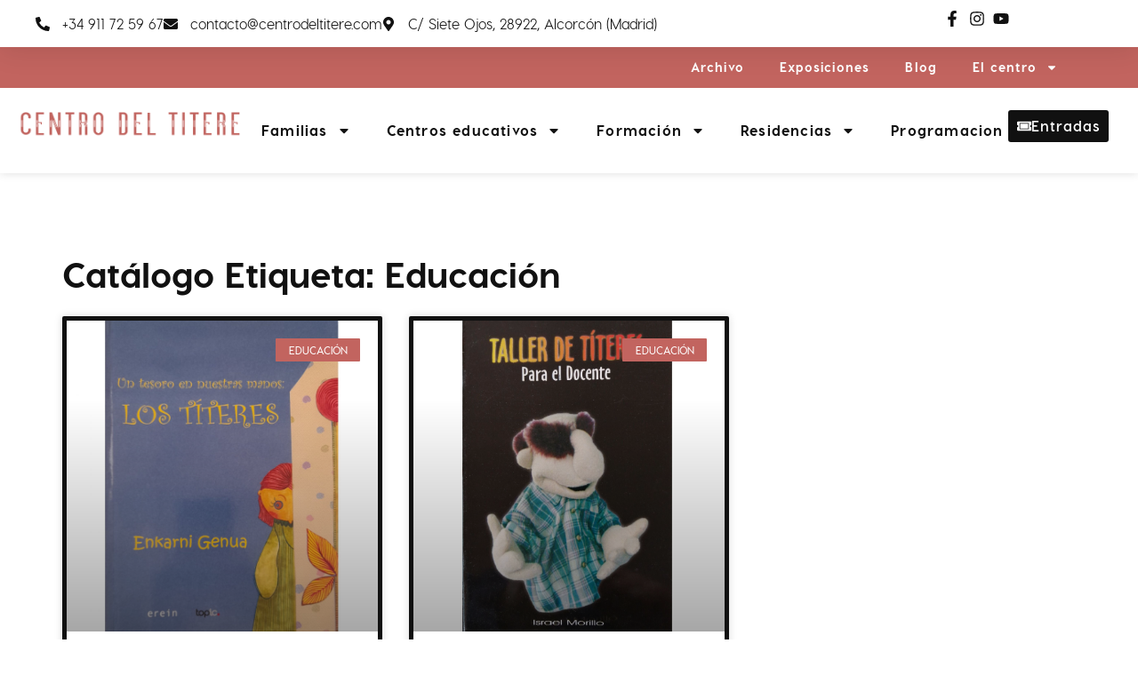

--- FILE ---
content_type: text/html; charset=UTF-8
request_url: https://centrodeltitere.com/catalogo_etiquetas/educacion/
body_size: 42945
content:
<!DOCTYPE html>
<html lang="es">
<head>
<meta charset="UTF-8">
<meta name="viewport" content="width=device-width, initial-scale=1">
	<link rel="profile" href="https://gmpg.org/xfn/11"> 
	<meta name='robots' content='index, follow, max-image-preview:large, max-snippet:-1, max-video-preview:-1' />

	<!-- This site is optimized with the Yoast SEO plugin v26.8 - https://yoast.com/product/yoast-seo-wordpress/ -->
	<title>Educación archivos | Centro del Titere</title>
	<link rel="canonical" href="https://centrodeltitere.com/catalogo_etiquetas/educacion/" />
	<meta property="og:locale" content="es_ES" />
	<meta property="og:type" content="article" />
	<meta property="og:title" content="Educación archivos | Centro del Titere" />
	<meta property="og:url" content="https://centrodeltitere.com/catalogo_etiquetas/educacion/" />
	<meta property="og:site_name" content="Centro del Titere" />
	<meta name="twitter:card" content="summary_large_image" />
	<script type="application/ld+json" class="yoast-schema-graph">{"@context":"https://schema.org","@graph":[{"@type":"CollectionPage","@id":"https://centrodeltitere.com/catalogo_etiquetas/educacion/","url":"https://centrodeltitere.com/catalogo_etiquetas/educacion/","name":"Educación archivos | Centro del Titere","isPartOf":{"@id":"https://centrodeltitere.com/#website"},"primaryImageOfPage":{"@id":"https://centrodeltitere.com/catalogo_etiquetas/educacion/#primaryimage"},"image":{"@id":"https://centrodeltitere.com/catalogo_etiquetas/educacion/#primaryimage"},"thumbnailUrl":"https://centrodeltitere.com/wp-content/uploads/2024/07/tesoro.jpg","breadcrumb":{"@id":"https://centrodeltitere.com/catalogo_etiquetas/educacion/#breadcrumb"},"inLanguage":"es"},{"@type":"ImageObject","inLanguage":"es","@id":"https://centrodeltitere.com/catalogo_etiquetas/educacion/#primaryimage","url":"https://centrodeltitere.com/wp-content/uploads/2024/07/tesoro.jpg","contentUrl":"https://centrodeltitere.com/wp-content/uploads/2024/07/tesoro.jpg","width":1772,"height":1772},{"@type":"BreadcrumbList","@id":"https://centrodeltitere.com/catalogo_etiquetas/educacion/#breadcrumb","itemListElement":[{"@type":"ListItem","position":1,"name":"Centro del Títere","item":"https://centrodeltitere.com/"},{"@type":"ListItem","position":2,"name":"Educación"}]},{"@type":"WebSite","@id":"https://centrodeltitere.com/#website","url":"https://centrodeltitere.com/","name":"Centro del Títere","description":"El Centro del Títere (Madrid) es un espacio de encuentro para la creación, la experimentación, el descubrimiento, el asombro y la curiosidad, dedicado íntegramente al arte del títere y abierto a toda persona interesada.","publisher":{"@id":"https://centrodeltitere.com/#organization"},"alternateName":"Centro del Títere","potentialAction":[{"@type":"SearchAction","target":{"@type":"EntryPoint","urlTemplate":"https://centrodeltitere.com/?s={search_term_string}"},"query-input":{"@type":"PropertyValueSpecification","valueRequired":true,"valueName":"search_term_string"}}],"inLanguage":"es"},{"@type":"Organization","@id":"https://centrodeltitere.com/#organization","name":"Centro del Títere","url":"https://centrodeltitere.com/","logo":{"@type":"ImageObject","inLanguage":"es","@id":"https://centrodeltitere.com/#/schema/logo/image/","url":"https://centrodeltitere.com/wp-content/uploads/2024/03/Logo_Color_con-fondo-blanco-e1711383748716-1024x981.png","contentUrl":"https://centrodeltitere.com/wp-content/uploads/2024/03/Logo_Color_con-fondo-blanco-e1711383748716-1024x981.png","width":1024,"height":981,"caption":"Centro del Títere"},"image":{"@id":"https://centrodeltitere.com/#/schema/logo/image/"}}]}</script>
	<!-- / Yoast SEO plugin. -->


<link rel='dns-prefetch' href='//www.googletagmanager.com' />
<link rel="alternate" type="application/rss+xml" title="Centro del Titere &raquo; Feed" href="https://centrodeltitere.com/feed/" />
<link rel="alternate" type="application/rss+xml" title="Centro del Titere &raquo; Feed de los comentarios" href="https://centrodeltitere.com/comments/feed/" />
<link rel="alternate" type="text/calendar" title="Centro del Titere &raquo; iCal Feed" href="https://centrodeltitere.com/agenda/?ical=1" />
<link rel="alternate" type="application/rss+xml" title="Centro del Titere &raquo; Educación Catálogo Etiqueta Feed" href="https://centrodeltitere.com/catalogo_etiquetas/educacion/feed/" />
<style id='wp-img-auto-sizes-contain-inline-css'>
img:is([sizes=auto i],[sizes^="auto," i]){contain-intrinsic-size:3000px 1500px}
/*# sourceURL=wp-img-auto-sizes-contain-inline-css */
</style>
<link rel='stylesheet' id='astra-theme-css-css' href='https://centrodeltitere.com/wp-content/themes/astra/assets/css/minified/main.min.css?ver=4.11.15' media='all' />
<style id='astra-theme-css-inline-css'>
:root{--ast-post-nav-space:0;--ast-container-default-xlg-padding:2.5em;--ast-container-default-lg-padding:2.5em;--ast-container-default-slg-padding:2em;--ast-container-default-md-padding:2.5em;--ast-container-default-sm-padding:2.5em;--ast-container-default-xs-padding:2.4em;--ast-container-default-xxs-padding:1.8em;--ast-code-block-background:#ECEFF3;--ast-comment-inputs-background:#F9FAFB;--ast-normal-container-width:1200px;--ast-narrow-container-width:750px;--ast-blog-title-font-weight:600;--ast-blog-meta-weight:600;--ast-global-color-primary:var(--ast-global-color-5);--ast-global-color-secondary:var(--ast-global-color-4);--ast-global-color-alternate-background:var(--ast-global-color-7);--ast-global-color-subtle-background:var(--ast-global-color-6);--ast-bg-style-guide:#F8FAFC;--ast-shadow-style-guide:0px 0px 4px 0 #00000057;--ast-global-dark-bg-style:#fff;--ast-global-dark-lfs:#fbfbfb;--ast-widget-bg-color:#fafafa;--ast-wc-container-head-bg-color:#fbfbfb;--ast-title-layout-bg:#eeeeee;--ast-search-border-color:#e7e7e7;--ast-lifter-hover-bg:#e6e6e6;--ast-gallery-block-color:#000;--srfm-color-input-label:var(--ast-global-color-2);}html{font-size:100%;}a{color:var(--ast-global-color-0);}a:hover,a:focus{color:var(--ast-global-color-1);}body,button,input,select,textarea,.ast-button,.ast-custom-button{font-family:-apple-system,BlinkMacSystemFont,Segoe UI,Roboto,Oxygen-Sans,Ubuntu,Cantarell,Helvetica Neue,sans-serif;font-weight:400;font-size:16px;font-size:1rem;line-height:var(--ast-body-line-height,1.65em);}blockquote{color:var(--ast-global-color-3);}h1,h2,h3,h4,h5,h6,.entry-content :where(h1,h2,h3,h4,h5,h6),.site-title,.site-title a{font-weight:600;}.ast-site-identity .site-title a{color:var(--ast-global-color-2);}.site-title{font-size:26px;font-size:1.625rem;display:block;}.site-header .site-description{font-size:15px;font-size:0.9375rem;display:none;}.entry-title{font-size:20px;font-size:1.25rem;}.ast-blog-single-element.ast-taxonomy-container a{font-size:14px;font-size:0.875rem;}.ast-blog-meta-container{font-size:13px;font-size:0.8125rem;}.archive .ast-article-post .ast-article-inner,.blog .ast-article-post .ast-article-inner,.archive .ast-article-post .ast-article-inner:hover,.blog .ast-article-post .ast-article-inner:hover{border-top-left-radius:6px;border-top-right-radius:6px;border-bottom-right-radius:6px;border-bottom-left-radius:6px;overflow:hidden;}h1,.entry-content :where(h1){font-size:36px;font-size:2.25rem;font-weight:600;line-height:1.4em;}h2,.entry-content :where(h2){font-size:30px;font-size:1.875rem;font-weight:600;line-height:1.3em;}h3,.entry-content :where(h3){font-size:24px;font-size:1.5rem;font-weight:600;line-height:1.3em;}h4,.entry-content :where(h4){font-size:20px;font-size:1.25rem;line-height:1.2em;font-weight:600;}h5,.entry-content :where(h5){font-size:16px;font-size:1rem;line-height:1.2em;font-weight:600;}h6,.entry-content :where(h6){font-size:16px;font-size:1rem;line-height:1.25em;font-weight:600;}::selection{background-color:var(--ast-global-color-0);color:#ffffff;}body,h1,h2,h3,h4,h5,h6,.entry-title a,.entry-content :where(h1,h2,h3,h4,h5,h6){color:var(--ast-global-color-3);}.tagcloud a:hover,.tagcloud a:focus,.tagcloud a.current-item{color:#ffffff;border-color:var(--ast-global-color-0);background-color:var(--ast-global-color-0);}input:focus,input[type="text"]:focus,input[type="email"]:focus,input[type="url"]:focus,input[type="password"]:focus,input[type="reset"]:focus,input[type="search"]:focus,textarea:focus{border-color:var(--ast-global-color-0);}input[type="radio"]:checked,input[type=reset],input[type="checkbox"]:checked,input[type="checkbox"]:hover:checked,input[type="checkbox"]:focus:checked,input[type=range]::-webkit-slider-thumb{border-color:var(--ast-global-color-0);background-color:var(--ast-global-color-0);box-shadow:none;}.site-footer a:hover + .post-count,.site-footer a:focus + .post-count{background:var(--ast-global-color-0);border-color:var(--ast-global-color-0);}.single .nav-links .nav-previous,.single .nav-links .nav-next{color:var(--ast-global-color-0);}.entry-meta,.entry-meta *{line-height:1.45;color:var(--ast-global-color-0);font-weight:600;}.entry-meta a:not(.ast-button):hover,.entry-meta a:not(.ast-button):hover *,.entry-meta a:not(.ast-button):focus,.entry-meta a:not(.ast-button):focus *,.page-links > .page-link,.page-links .page-link:hover,.post-navigation a:hover{color:var(--ast-global-color-1);}#cat option,.secondary .calendar_wrap thead a,.secondary .calendar_wrap thead a:visited{color:var(--ast-global-color-0);}.secondary .calendar_wrap #today,.ast-progress-val span{background:var(--ast-global-color-0);}.secondary a:hover + .post-count,.secondary a:focus + .post-count{background:var(--ast-global-color-0);border-color:var(--ast-global-color-0);}.calendar_wrap #today > a{color:#ffffff;}.page-links .page-link,.single .post-navigation a{color:var(--ast-global-color-3);}.ast-search-menu-icon .search-form button.search-submit{padding:0 4px;}.ast-search-menu-icon form.search-form{padding-right:0;}.ast-search-menu-icon.slide-search input.search-field{width:0;}.ast-header-search .ast-search-menu-icon.ast-dropdown-active .search-form,.ast-header-search .ast-search-menu-icon.ast-dropdown-active .search-field:focus{transition:all 0.2s;}.search-form input.search-field:focus{outline:none;}.ast-search-menu-icon .search-form button.search-submit:focus,.ast-theme-transparent-header .ast-header-search .ast-dropdown-active .ast-icon,.ast-theme-transparent-header .ast-inline-search .search-field:focus .ast-icon{color:var(--ast-global-color-1);}.ast-header-search .slide-search .search-form{border:2px solid var(--ast-global-color-0);}.ast-header-search .slide-search .search-field{background-color:(--ast-global-dark-bg-style);}.ast-archive-title{color:var(--ast-global-color-2);}.widget-title,.widget .wp-block-heading{font-size:22px;font-size:1.375rem;color:var(--ast-global-color-2);}.ast-search-menu-icon.slide-search a:focus-visible:focus-visible,.astra-search-icon:focus-visible,#close:focus-visible,a:focus-visible,.ast-menu-toggle:focus-visible,.site .skip-link:focus-visible,.wp-block-loginout input:focus-visible,.wp-block-search.wp-block-search__button-inside .wp-block-search__inside-wrapper,.ast-header-navigation-arrow:focus-visible,.ast-orders-table__row .ast-orders-table__cell:focus-visible,a#ast-apply-coupon:focus-visible,#ast-apply-coupon:focus-visible,#close:focus-visible,.button.search-submit:focus-visible,#search_submit:focus,.normal-search:focus-visible,.ast-header-account-wrap:focus-visible,.astra-cart-drawer-close:focus,.ast-single-variation:focus,.ast-button:focus{outline-style:dotted;outline-color:inherit;outline-width:thin;}input:focus,input[type="text"]:focus,input[type="email"]:focus,input[type="url"]:focus,input[type="password"]:focus,input[type="reset"]:focus,input[type="search"]:focus,input[type="number"]:focus,textarea:focus,.wp-block-search__input:focus,[data-section="section-header-mobile-trigger"] .ast-button-wrap .ast-mobile-menu-trigger-minimal:focus,.ast-mobile-popup-drawer.active .menu-toggle-close:focus,#ast-scroll-top:focus,#coupon_code:focus,#ast-coupon-code:focus{border-style:dotted;border-color:inherit;border-width:thin;}input{outline:none;}.ast-logo-title-inline .site-logo-img{padding-right:1em;}body .ast-oembed-container *{position:absolute;top:0;width:100%;height:100%;left:0;}body .wp-block-embed-pocket-casts .ast-oembed-container *{position:unset;}.ast-single-post-featured-section + article {margin-top: 2em;}.site-content .ast-single-post-featured-section img {width: 100%;overflow: hidden;object-fit: cover;}.ast-separate-container .site-content .ast-single-post-featured-section + article {margin-top: -80px;z-index: 9;position: relative;border-radius: 4px;}@media (min-width: 922px) {.ast-no-sidebar .site-content .ast-article-image-container--wide {margin-left: -120px;margin-right: -120px;max-width: unset;width: unset;}.ast-left-sidebar .site-content .ast-article-image-container--wide,.ast-right-sidebar .site-content .ast-article-image-container--wide {margin-left: -10px;margin-right: -10px;}.site-content .ast-article-image-container--full {margin-left: calc( -50vw + 50%);margin-right: calc( -50vw + 50%);max-width: 100vw;width: 100vw;}.ast-left-sidebar .site-content .ast-article-image-container--full,.ast-right-sidebar .site-content .ast-article-image-container--full {margin-left: -10px;margin-right: -10px;max-width: inherit;width: auto;}}.site > .ast-single-related-posts-container {margin-top: 0;}@media (min-width: 922px) {.ast-desktop .ast-container--narrow {max-width: var(--ast-narrow-container-width);margin: 0 auto;}}input[type="text"],input[type="number"],input[type="email"],input[type="url"],input[type="password"],input[type="search"],input[type=reset],input[type=tel],input[type=date],select,textarea{font-size:16px;font-style:normal;font-weight:400;line-height:24px;width:100%;padding:12px 16px;border-radius:4px;box-shadow:0px 1px 2px 0px rgba(0,0,0,0.05);color:var(--ast-form-input-text,#475569);}input[type="text"],input[type="number"],input[type="email"],input[type="url"],input[type="password"],input[type="search"],input[type=reset],input[type=tel],input[type=date],select{height:40px;}input[type="date"]{border-width:1px;border-style:solid;border-color:var(--ast-border-color);background:var( --ast-global-color-secondary,--ast-global-color-5 );}input[type="text"]:focus,input[type="number"]:focus,input[type="email"]:focus,input[type="url"]:focus,input[type="password"]:focus,input[type="search"]:focus,input[type=reset]:focus,input[type="tel"]:focus,input[type="date"]:focus,select:focus,textarea:focus{border-color:#046BD2;box-shadow:none;outline:none;color:var(--ast-form-input-focus-text,#475569);}label,legend{color:#111827;font-size:14px;font-style:normal;font-weight:500;line-height:20px;}select{padding:6px 10px;}fieldset{padding:30px;border-radius:4px;}button,.ast-button,.button,input[type="button"],input[type="reset"],input[type="submit"]{border-radius:4px;box-shadow:0px 1px 2px 0px rgba(0,0,0,0.05);}:root{--ast-comment-inputs-background:#FFF;}::placeholder{color:var(--ast-form-field-color,#9CA3AF);}::-ms-input-placeholder{color:var(--ast-form-field-color,#9CA3AF);}@media (max-width:921.9px){#ast-desktop-header{display:none;}}@media (min-width:922px){#ast-mobile-header{display:none;}}.wp-block-buttons.aligncenter{justify-content:center;}.wp-block-button.is-style-outline .wp-block-button__link{border-color:var(--ast-global-color-5);}div.wp-block-button.is-style-outline > .wp-block-button__link:not(.has-text-color),div.wp-block-button.wp-block-button__link.is-style-outline:not(.has-text-color){color:var(--ast-global-color-5);}.wp-block-button.is-style-outline .wp-block-button__link:hover,.wp-block-buttons .wp-block-button.is-style-outline .wp-block-button__link:focus,.wp-block-buttons .wp-block-button.is-style-outline > .wp-block-button__link:not(.has-text-color):hover,.wp-block-buttons .wp-block-button.wp-block-button__link.is-style-outline:not(.has-text-color):hover{color:#ffffff;background-color:var(--ast-global-color-1);border-color:var(--ast-global-color-1);}.post-page-numbers.current .page-link,.ast-pagination .page-numbers.current{color:#ffffff;border-color:var(--ast-global-color-0);background-color:var(--ast-global-color-0);}.wp-block-buttons .wp-block-button.is-style-outline .wp-block-button__link.wp-element-button,.ast-outline-button,.wp-block-uagb-buttons-child .uagb-buttons-repeater.ast-outline-button{border-color:var(--ast-global-color-5);font-family:inherit;font-weight:500;font-size:16px;font-size:1rem;line-height:1em;padding-top:13px;padding-right:30px;padding-bottom:13px;padding-left:30px;}.wp-block-buttons .wp-block-button.is-style-outline > .wp-block-button__link:not(.has-text-color),.wp-block-buttons .wp-block-button.wp-block-button__link.is-style-outline:not(.has-text-color),.ast-outline-button{color:var(--ast-global-color-5);}.wp-block-button.is-style-outline .wp-block-button__link:hover,.wp-block-buttons .wp-block-button.is-style-outline .wp-block-button__link:focus,.wp-block-buttons .wp-block-button.is-style-outline > .wp-block-button__link:not(.has-text-color):hover,.wp-block-buttons .wp-block-button.wp-block-button__link.is-style-outline:not(.has-text-color):hover,.ast-outline-button:hover,.ast-outline-button:focus,.wp-block-uagb-buttons-child .uagb-buttons-repeater.ast-outline-button:hover,.wp-block-uagb-buttons-child .uagb-buttons-repeater.ast-outline-button:focus{color:#ffffff;background-color:var(--ast-global-color-1);border-color:var(--ast-global-color-1);}.wp-block-button .wp-block-button__link.wp-element-button.is-style-outline:not(.has-background),.wp-block-button.is-style-outline>.wp-block-button__link.wp-element-button:not(.has-background),.ast-outline-button{background-color:transparent;}.uagb-buttons-repeater.ast-outline-button{border-radius:9999px;}@media (max-width:921px){.wp-block-buttons .wp-block-button.is-style-outline .wp-block-button__link.wp-element-button,.ast-outline-button,.wp-block-uagb-buttons-child .uagb-buttons-repeater.ast-outline-button{padding-top:12px;padding-right:28px;padding-bottom:12px;padding-left:28px;}}@media (max-width:544px){.wp-block-buttons .wp-block-button.is-style-outline .wp-block-button__link.wp-element-button,.ast-outline-button,.wp-block-uagb-buttons-child .uagb-buttons-repeater.ast-outline-button{padding-top:10px;padding-right:24px;padding-bottom:10px;padding-left:24px;}}.entry-content[data-ast-blocks-layout] > figure{margin-bottom:1em;}h1.widget-title{font-weight:600;}h2.widget-title{font-weight:600;}h3.widget-title{font-weight:600;}.elementor-widget-container .elementor-loop-container .e-loop-item[data-elementor-type="loop-item"]{width:100%;} .content-area .elementor-widget-theme-post-content h1,.content-area .elementor-widget-theme-post-content h2,.content-area .elementor-widget-theme-post-content h3,.content-area .elementor-widget-theme-post-content h4,.content-area .elementor-widget-theme-post-content h5,.content-area .elementor-widget-theme-post-content h6{margin-top:1.5em;margin-bottom:calc(0.3em + 10px);}#page{display:flex;flex-direction:column;min-height:100vh;}.ast-404-layout-1 h1.page-title{color:var(--ast-global-color-2);}.single .post-navigation a{line-height:1em;height:inherit;}.error-404 .page-sub-title{font-size:1.5rem;font-weight:inherit;}.search .site-content .content-area .search-form{margin-bottom:0;}#page .site-content{flex-grow:1;}.widget{margin-bottom:1.25em;}#secondary li{line-height:1.5em;}#secondary .wp-block-group h2{margin-bottom:0.7em;}#secondary h2{font-size:1.7rem;}.ast-separate-container .ast-article-post,.ast-separate-container .ast-article-single,.ast-separate-container .comment-respond{padding:3em;}.ast-separate-container .ast-article-single .ast-article-single{padding:0;}.ast-article-single .wp-block-post-template-is-layout-grid{padding-left:0;}.ast-separate-container .comments-title,.ast-narrow-container .comments-title{padding:1.5em 2em;}.ast-page-builder-template .comment-form-textarea,.ast-comment-formwrap .ast-grid-common-col{padding:0;}.ast-comment-formwrap{padding:0;display:inline-flex;column-gap:20px;width:100%;margin-left:0;margin-right:0;}.comments-area textarea#comment:focus,.comments-area textarea#comment:active,.comments-area .ast-comment-formwrap input[type="text"]:focus,.comments-area .ast-comment-formwrap input[type="text"]:active {box-shadow:none;outline:none;}.archive.ast-page-builder-template .entry-header{margin-top:2em;}.ast-page-builder-template .ast-comment-formwrap{width:100%;}.entry-title{margin-bottom:0.6em;}.ast-archive-description p{font-size:inherit;font-weight:inherit;line-height:inherit;}.ast-separate-container .ast-comment-list li.depth-1,.hentry{margin-bottom:1.5em;}.site-content section.ast-archive-description{margin-bottom:2em;}@media (min-width:921px){.ast-left-sidebar.ast-page-builder-template #secondary,.archive.ast-right-sidebar.ast-page-builder-template .site-main{padding-left:20px;padding-right:20px;}}@media (max-width:544px){.ast-comment-formwrap.ast-row{column-gap:10px;display:inline-block;}#ast-commentform .ast-grid-common-col{position:relative;width:100%;}}@media (min-width:1201px){.ast-separate-container .ast-article-post,.ast-separate-container .ast-article-single,.ast-separate-container .ast-author-box,.ast-separate-container .ast-404-layout-1,.ast-separate-container .no-results{padding:3em;}} .content-area .elementor-widget-theme-post-content h1,.content-area .elementor-widget-theme-post-content h2,.content-area .elementor-widget-theme-post-content h3,.content-area .elementor-widget-theme-post-content h4,.content-area .elementor-widget-theme-post-content h5,.content-area .elementor-widget-theme-post-content h6{margin-top:1.5em;margin-bottom:calc(0.3em + 10px);}.elementor-loop-container .e-loop-item,.elementor-loop-container .ast-separate-container .ast-article-post,.elementor-loop-container .ast-separate-container .ast-article-single,.elementor-loop-container .ast-separate-container .comment-respond{padding:0px;}@media (max-width:921px){.ast-left-sidebar #content > .ast-container{display:flex;flex-direction:column-reverse;width:100%;}}@media (min-width:922px){.ast-separate-container.ast-right-sidebar #primary,.ast-separate-container.ast-left-sidebar #primary{border:0;}.search-no-results.ast-separate-container #primary{margin-bottom:4em;}}.wp-block-button .wp-block-button__link{color:#c2645f;}.wp-block-button .wp-block-button__link:hover,.wp-block-button .wp-block-button__link:focus{color:#ffffff;background-color:var(--ast-global-color-1);border-color:var(--ast-global-color-1);}.elementor-widget-heading h1.elementor-heading-title{line-height:1.4em;}.elementor-widget-heading h2.elementor-heading-title{line-height:1.3em;}.elementor-widget-heading h3.elementor-heading-title{line-height:1.3em;}.elementor-widget-heading h4.elementor-heading-title{line-height:1.2em;}.elementor-widget-heading h5.elementor-heading-title{line-height:1.2em;}.elementor-widget-heading h6.elementor-heading-title{line-height:1.25em;}.wp-block-button .wp-block-button__link,.wp-block-search .wp-block-search__button,body .wp-block-file .wp-block-file__button{border-style:solid;border-top-width:0px;border-right-width:0px;border-left-width:0px;border-bottom-width:0px;border-color:var(--ast-global-color-5);background-color:var(--ast-global-color-5);color:#c2645f;font-family:inherit;font-weight:500;line-height:1em;font-size:16px;font-size:1rem;padding-top:15px;padding-right:30px;padding-bottom:15px;padding-left:30px;}@media (max-width:921px){.wp-block-button .wp-block-button__link,.wp-block-search .wp-block-search__button,body .wp-block-file .wp-block-file__button{padding-top:14px;padding-right:28px;padding-bottom:14px;padding-left:28px;}}@media (max-width:544px){.wp-block-button .wp-block-button__link,.wp-block-search .wp-block-search__button,body .wp-block-file .wp-block-file__button{padding-top:12px;padding-right:24px;padding-bottom:12px;padding-left:24px;}}.menu-toggle,button,.ast-button,.ast-custom-button,.button,input#submit,input[type="button"],input[type="submit"],input[type="reset"],#comments .submit,.search .search-submit,form[CLASS*="wp-block-search__"].wp-block-search .wp-block-search__inside-wrapper .wp-block-search__button,body .wp-block-file .wp-block-file__button,.search .search-submit{border-style:solid;border-top-width:0px;border-right-width:0px;border-left-width:0px;border-bottom-width:0px;color:#c2645f;border-color:var(--ast-global-color-5);background-color:var(--ast-global-color-5);padding-top:15px;padding-right:30px;padding-bottom:15px;padding-left:30px;font-family:inherit;font-weight:500;font-size:16px;font-size:1rem;line-height:1em;}button:focus,.menu-toggle:hover,button:hover,.ast-button:hover,.ast-custom-button:hover .button:hover,.ast-custom-button:hover ,input[type=reset]:hover,input[type=reset]:focus,input#submit:hover,input#submit:focus,input[type="button"]:hover,input[type="button"]:focus,input[type="submit"]:hover,input[type="submit"]:focus,form[CLASS*="wp-block-search__"].wp-block-search .wp-block-search__inside-wrapper .wp-block-search__button:hover,form[CLASS*="wp-block-search__"].wp-block-search .wp-block-search__inside-wrapper .wp-block-search__button:focus,body .wp-block-file .wp-block-file__button:hover,body .wp-block-file .wp-block-file__button:focus{color:#ffffff;background-color:var(--ast-global-color-1);border-color:var(--ast-global-color-1);}form[CLASS*="wp-block-search__"].wp-block-search .wp-block-search__inside-wrapper .wp-block-search__button.has-icon{padding-top:calc(15px - 3px);padding-right:calc(30px - 3px);padding-bottom:calc(15px - 3px);padding-left:calc(30px - 3px);}@media (max-width:921px){.menu-toggle,button,.ast-button,.ast-custom-button,.button,input#submit,input[type="button"],input[type="submit"],input[type="reset"],#comments .submit,.search .search-submit,form[CLASS*="wp-block-search__"].wp-block-search .wp-block-search__inside-wrapper .wp-block-search__button,body .wp-block-file .wp-block-file__button,.search .search-submit{padding-top:14px;padding-right:28px;padding-bottom:14px;padding-left:28px;}}@media (max-width:544px){.menu-toggle,button,.ast-button,.ast-custom-button,.button,input#submit,input[type="button"],input[type="submit"],input[type="reset"],#comments .submit,.search .search-submit,form[CLASS*="wp-block-search__"].wp-block-search .wp-block-search__inside-wrapper .wp-block-search__button,body .wp-block-file .wp-block-file__button,.search .search-submit{padding-top:12px;padding-right:24px;padding-bottom:12px;padding-left:24px;}}@media (max-width:921px){.ast-mobile-header-stack .main-header-bar .ast-search-menu-icon{display:inline-block;}.ast-header-break-point.ast-header-custom-item-outside .ast-mobile-header-stack .main-header-bar .ast-search-icon{margin:0;}.ast-comment-avatar-wrap img{max-width:2.5em;}.ast-comment-meta{padding:0 1.8888em 1.3333em;}}@media (min-width:544px){.ast-container{max-width:100%;}}@media (max-width:544px){.ast-separate-container .ast-article-post,.ast-separate-container .ast-article-single,.ast-separate-container .comments-title,.ast-separate-container .ast-archive-description{padding:1.5em 1em;}.ast-separate-container #content .ast-container{padding-left:0.54em;padding-right:0.54em;}.ast-separate-container .ast-comment-list .bypostauthor{padding:.5em;}.ast-search-menu-icon.ast-dropdown-active .search-field{width:170px;}} #ast-mobile-header .ast-site-header-cart-li a{pointer-events:none;}.ast-separate-container{background-color:var(--ast-global-color-5);background-image:none;}@media (max-width:921px){.site-title{display:block;}.site-header .site-description{display:none;}h1,.entry-content :where(h1){font-size:30px;}h2,.entry-content :where(h2){font-size:25px;}h3,.entry-content :where(h3){font-size:20px;}}@media (max-width:544px){.site-title{display:block;}.site-header .site-description{display:none;}h1,.entry-content :where(h1){font-size:30px;}h2,.entry-content :where(h2){font-size:25px;}h3,.entry-content :where(h3){font-size:20px;}}@media (max-width:921px){html{font-size:91.2%;}}@media (max-width:544px){html{font-size:91.2%;}}@media (min-width:922px){.ast-container{max-width:1240px;}}@media (min-width:922px){.site-content .ast-container{display:flex;}}@media (max-width:921px){.site-content .ast-container{flex-direction:column;}}.ast-blog-layout-4-grid .ast-article-post{width:33.33%;margin-bottom:2em;border-bottom:0;background-color:transparent;}.ast-blog-layout-4-grid .ast-article-inner .wp-post-image{width:100%;}.ast-article-inner{padding:1.5em;}.ast-blog-layout-4-grid .ast-row{display:flex;flex-wrap:wrap;flex-flow:row wrap;align-items:stretch;}.ast-separate-container .ast-blog-layout-4-grid .ast-article-post{padding:0 1em 0;}.ast-separate-container.ast-desktop .ast-blog-layout-4-grid .ast-row{margin-left:-1em;margin-right:-1em;}.ast-blog-layout-4-grid .ast-article-inner{box-shadow:0px 6px 15px -2px rgba(16,24,40,0.05);}.ast-separate-container .ast-blog-layout-4-grid .ast-article-inner,.ast-plain-container .ast-blog-layout-4-grid .ast-article-inner{height:100%;}.ast-row .blog-layout-4 .post-content,.blog-layout-4 .post-thumb{padding-left:0;padding-right:0;}.ast-article-post.remove-featured-img-padding .blog-layout-4 .post-content .ast-blog-featured-section:first-child .post-thumb-img-content{margin-top:-1.5em;}.ast-article-post.remove-featured-img-padding .blog-layout-4 .post-content .ast-blog-featured-section .post-thumb-img-content{margin-left:-1.5em;margin-right:-1.5em;}@media (max-width:921px){.ast-blog-layout-4-grid .ast-article-post{width:100%;}}.ast-blog-layout-6-grid .ast-blog-featured-section:before { content: ""; }.ast-article-post .post-thumb-img-content img{aspect-ratio:16/9;width:100%;}.ast-article-post .post-thumb-img-content{overflow:hidden;}.ast-article-post .post-thumb-img-content img{transform:scale(1);transition:transform .5s ease;}.ast-article-post:hover .post-thumb-img-content img{transform:scale(1.1);}.cat-links.badge a,.tags-links.badge a {padding: 4px 8px;border-radius: 3px;font-weight: 400;}.cat-links.underline a,.tags-links.underline a{text-decoration: underline;}@media (min-width:922px){.main-header-menu .sub-menu .menu-item.ast-left-align-sub-menu:hover > .sub-menu,.main-header-menu .sub-menu .menu-item.ast-left-align-sub-menu.focus > .sub-menu{margin-left:-0px;}}.entry-content li > p{margin-bottom:0;}.site .comments-area{padding-bottom:2em;margin-top:2em;}.wp-block-file {display: flex;align-items: center;flex-wrap: wrap;justify-content: space-between;}.wp-block-pullquote {border: none;}.wp-block-pullquote blockquote::before {content: "\201D";font-family: "Helvetica",sans-serif;display: flex;transform: rotate( 180deg );font-size: 6rem;font-style: normal;line-height: 1;font-weight: bold;align-items: center;justify-content: center;}.has-text-align-right > blockquote::before {justify-content: flex-start;}.has-text-align-left > blockquote::before {justify-content: flex-end;}figure.wp-block-pullquote.is-style-solid-color blockquote {max-width: 100%;text-align: inherit;}:root {--wp--custom--ast-default-block-top-padding: 3em;--wp--custom--ast-default-block-right-padding: 3em;--wp--custom--ast-default-block-bottom-padding: 3em;--wp--custom--ast-default-block-left-padding: 3em;--wp--custom--ast-container-width: 1200px;--wp--custom--ast-content-width-size: 1200px;--wp--custom--ast-wide-width-size: calc(1200px + var(--wp--custom--ast-default-block-left-padding) + var(--wp--custom--ast-default-block-right-padding));}.ast-narrow-container {--wp--custom--ast-content-width-size: 750px;--wp--custom--ast-wide-width-size: 750px;}@media(max-width: 921px) {:root {--wp--custom--ast-default-block-top-padding: 3em;--wp--custom--ast-default-block-right-padding: 2em;--wp--custom--ast-default-block-bottom-padding: 3em;--wp--custom--ast-default-block-left-padding: 2em;}}@media(max-width: 544px) {:root {--wp--custom--ast-default-block-top-padding: 3em;--wp--custom--ast-default-block-right-padding: 1.5em;--wp--custom--ast-default-block-bottom-padding: 3em;--wp--custom--ast-default-block-left-padding: 1.5em;}}.entry-content > .wp-block-group,.entry-content > .wp-block-cover,.entry-content > .wp-block-columns {padding-top: var(--wp--custom--ast-default-block-top-padding);padding-right: var(--wp--custom--ast-default-block-right-padding);padding-bottom: var(--wp--custom--ast-default-block-bottom-padding);padding-left: var(--wp--custom--ast-default-block-left-padding);}.ast-plain-container.ast-no-sidebar .entry-content > .alignfull,.ast-page-builder-template .ast-no-sidebar .entry-content > .alignfull {margin-left: calc( -50vw + 50%);margin-right: calc( -50vw + 50%);max-width: 100vw;width: 100vw;}.ast-plain-container.ast-no-sidebar .entry-content .alignfull .alignfull,.ast-page-builder-template.ast-no-sidebar .entry-content .alignfull .alignfull,.ast-plain-container.ast-no-sidebar .entry-content .alignfull .alignwide,.ast-page-builder-template.ast-no-sidebar .entry-content .alignfull .alignwide,.ast-plain-container.ast-no-sidebar .entry-content .alignwide .alignfull,.ast-page-builder-template.ast-no-sidebar .entry-content .alignwide .alignfull,.ast-plain-container.ast-no-sidebar .entry-content .alignwide .alignwide,.ast-page-builder-template.ast-no-sidebar .entry-content .alignwide .alignwide,.ast-plain-container.ast-no-sidebar .entry-content .wp-block-column .alignfull,.ast-page-builder-template.ast-no-sidebar .entry-content .wp-block-column .alignfull,.ast-plain-container.ast-no-sidebar .entry-content .wp-block-column .alignwide,.ast-page-builder-template.ast-no-sidebar .entry-content .wp-block-column .alignwide {margin-left: auto;margin-right: auto;width: 100%;}[data-ast-blocks-layout] .wp-block-separator:not(.is-style-dots) {height: 0;}[data-ast-blocks-layout] .wp-block-separator {margin: 20px auto;}[data-ast-blocks-layout] .wp-block-separator:not(.is-style-wide):not(.is-style-dots) {max-width: 100px;}[data-ast-blocks-layout] .wp-block-separator.has-background {padding: 0;}.entry-content[data-ast-blocks-layout] > * {max-width: var(--wp--custom--ast-content-width-size);margin-left: auto;margin-right: auto;}.entry-content[data-ast-blocks-layout] > .alignwide {max-width: var(--wp--custom--ast-wide-width-size);}.entry-content[data-ast-blocks-layout] .alignfull {max-width: none;}.entry-content .wp-block-columns {margin-bottom: 0;}blockquote {margin: 1.5em;border-color: rgba(0,0,0,0.05);}.wp-block-quote:not(.has-text-align-right):not(.has-text-align-center) {border-left: 5px solid rgba(0,0,0,0.05);}.has-text-align-right > blockquote,blockquote.has-text-align-right {border-right: 5px solid rgba(0,0,0,0.05);}.has-text-align-left > blockquote,blockquote.has-text-align-left {border-left: 5px solid rgba(0,0,0,0.05);}.wp-block-site-tagline,.wp-block-latest-posts .read-more {margin-top: 15px;}.wp-block-loginout p label {display: block;}.wp-block-loginout p:not(.login-remember):not(.login-submit) input {width: 100%;}.wp-block-loginout input:focus {border-color: transparent;}.wp-block-loginout input:focus {outline: thin dotted;}.entry-content .wp-block-media-text .wp-block-media-text__content {padding: 0 0 0 8%;}.entry-content .wp-block-media-text.has-media-on-the-right .wp-block-media-text__content {padding: 0 8% 0 0;}.entry-content .wp-block-media-text.has-background .wp-block-media-text__content {padding: 8%;}.entry-content .wp-block-cover:not([class*="background-color"]):not(.has-text-color.has-link-color) .wp-block-cover__inner-container,.entry-content .wp-block-cover:not([class*="background-color"]) .wp-block-cover-image-text,.entry-content .wp-block-cover:not([class*="background-color"]) .wp-block-cover-text,.entry-content .wp-block-cover-image:not([class*="background-color"]) .wp-block-cover__inner-container,.entry-content .wp-block-cover-image:not([class*="background-color"]) .wp-block-cover-image-text,.entry-content .wp-block-cover-image:not([class*="background-color"]) .wp-block-cover-text {color: var(--ast-global-color-primary,var(--ast-global-color-5));}.wp-block-loginout .login-remember input {width: 1.1rem;height: 1.1rem;margin: 0 5px 4px 0;vertical-align: middle;}.wp-block-latest-posts > li > *:first-child,.wp-block-latest-posts:not(.is-grid) > li:first-child {margin-top: 0;}.entry-content > .wp-block-buttons,.entry-content > .wp-block-uagb-buttons {margin-bottom: 1.5em;}.wp-block-search__inside-wrapper .wp-block-search__input {padding: 0 10px;color: var(--ast-global-color-3);background: var(--ast-global-color-primary,var(--ast-global-color-5));border-color: var(--ast-border-color);}.wp-block-latest-posts .read-more {margin-bottom: 1.5em;}.wp-block-search__no-button .wp-block-search__inside-wrapper .wp-block-search__input {padding-top: 5px;padding-bottom: 5px;}.wp-block-latest-posts .wp-block-latest-posts__post-date,.wp-block-latest-posts .wp-block-latest-posts__post-author {font-size: 1rem;}.wp-block-latest-posts > li > *,.wp-block-latest-posts:not(.is-grid) > li {margin-top: 12px;margin-bottom: 12px;}.ast-page-builder-template .entry-content[data-ast-blocks-layout] > .alignwide:where(:not(.uagb-is-root-container):not(.spectra-is-root-container)) > * {max-width: var(--wp--custom--ast-wide-width-size);}.ast-page-builder-template .entry-content[data-ast-blocks-layout] > .inherit-container-width > *,.ast-page-builder-template .entry-content[data-ast-blocks-layout] > *:not(.wp-block-group):where(:not(.uagb-is-root-container):not(.spectra-is-root-container)) > *,.entry-content[data-ast-blocks-layout] > .wp-block-cover .wp-block-cover__inner-container {max-width: var(--wp--custom--ast-content-width-size) ;margin-left: auto;margin-right: auto;}.ast-page-builder-template .entry-content[data-ast-blocks-layout] > *,.ast-page-builder-template .entry-content[data-ast-blocks-layout] > .alignfull:where(:not(.wp-block-group):not(.uagb-is-root-container):not(.spectra-is-root-container)) > * {max-width: none;}.entry-content[data-ast-blocks-layout] .wp-block-cover:not(.alignleft):not(.alignright) {width: auto;}@media(max-width: 1200px) {.ast-separate-container .entry-content > .alignfull,.ast-separate-container .entry-content[data-ast-blocks-layout] > .alignwide,.ast-plain-container .entry-content[data-ast-blocks-layout] > .alignwide,.ast-plain-container .entry-content .alignfull {margin-left: calc(-1 * min(var(--ast-container-default-xlg-padding),20px)) ;margin-right: calc(-1 * min(var(--ast-container-default-xlg-padding),20px));}}@media(min-width: 1201px) {.ast-separate-container .entry-content > .alignfull {margin-left: calc(-1 * var(--ast-container-default-xlg-padding) );margin-right: calc(-1 * var(--ast-container-default-xlg-padding) );}.ast-separate-container .entry-content[data-ast-blocks-layout] > .alignwide,.ast-plain-container .entry-content[data-ast-blocks-layout] > .alignwide {margin-left: calc(-1 * var(--wp--custom--ast-default-block-left-padding) );margin-right: calc(-1 * var(--wp--custom--ast-default-block-right-padding) );}}@media(min-width: 921px) {.ast-separate-container .entry-content .wp-block-group.alignwide:not(.inherit-container-width) > :where(:not(.alignleft):not(.alignright)),.ast-plain-container .entry-content .wp-block-group.alignwide:not(.inherit-container-width) > :where(:not(.alignleft):not(.alignright)) {max-width: calc( var(--wp--custom--ast-content-width-size) + 80px );}.ast-plain-container.ast-right-sidebar .entry-content[data-ast-blocks-layout] .alignfull,.ast-plain-container.ast-left-sidebar .entry-content[data-ast-blocks-layout] .alignfull {margin-left: -60px;margin-right: -60px;}}@media(min-width: 544px) {.entry-content > .alignleft {margin-right: 20px;}.entry-content > .alignright {margin-left: 20px;}}@media (max-width:544px){.wp-block-columns .wp-block-column:not(:last-child){margin-bottom:20px;}.wp-block-latest-posts{margin:0;}}@media( max-width: 600px ) {.entry-content .wp-block-media-text .wp-block-media-text__content,.entry-content .wp-block-media-text.has-media-on-the-right .wp-block-media-text__content {padding: 8% 0 0;}.entry-content .wp-block-media-text.has-background .wp-block-media-text__content {padding: 8%;}}.ast-page-builder-template .entry-header {padding-left: 0;}.ast-narrow-container .site-content .wp-block-uagb-image--align-full .wp-block-uagb-image__figure {max-width: 100%;margin-left: auto;margin-right: auto;}.entry-content ul,.entry-content ol {padding: revert;margin: revert;padding-left: 20px;}:root .has-ast-global-color-0-color{color:var(--ast-global-color-0);}:root .has-ast-global-color-0-background-color{background-color:var(--ast-global-color-0);}:root .wp-block-button .has-ast-global-color-0-color{color:var(--ast-global-color-0);}:root .wp-block-button .has-ast-global-color-0-background-color{background-color:var(--ast-global-color-0);}:root .has-ast-global-color-1-color{color:var(--ast-global-color-1);}:root .has-ast-global-color-1-background-color{background-color:var(--ast-global-color-1);}:root .wp-block-button .has-ast-global-color-1-color{color:var(--ast-global-color-1);}:root .wp-block-button .has-ast-global-color-1-background-color{background-color:var(--ast-global-color-1);}:root .has-ast-global-color-2-color{color:var(--ast-global-color-2);}:root .has-ast-global-color-2-background-color{background-color:var(--ast-global-color-2);}:root .wp-block-button .has-ast-global-color-2-color{color:var(--ast-global-color-2);}:root .wp-block-button .has-ast-global-color-2-background-color{background-color:var(--ast-global-color-2);}:root .has-ast-global-color-3-color{color:var(--ast-global-color-3);}:root .has-ast-global-color-3-background-color{background-color:var(--ast-global-color-3);}:root .wp-block-button .has-ast-global-color-3-color{color:var(--ast-global-color-3);}:root .wp-block-button .has-ast-global-color-3-background-color{background-color:var(--ast-global-color-3);}:root .has-ast-global-color-4-color{color:var(--ast-global-color-4);}:root .has-ast-global-color-4-background-color{background-color:var(--ast-global-color-4);}:root .wp-block-button .has-ast-global-color-4-color{color:var(--ast-global-color-4);}:root .wp-block-button .has-ast-global-color-4-background-color{background-color:var(--ast-global-color-4);}:root .has-ast-global-color-5-color{color:var(--ast-global-color-5);}:root .has-ast-global-color-5-background-color{background-color:var(--ast-global-color-5);}:root .wp-block-button .has-ast-global-color-5-color{color:var(--ast-global-color-5);}:root .wp-block-button .has-ast-global-color-5-background-color{background-color:var(--ast-global-color-5);}:root .has-ast-global-color-6-color{color:var(--ast-global-color-6);}:root .has-ast-global-color-6-background-color{background-color:var(--ast-global-color-6);}:root .wp-block-button .has-ast-global-color-6-color{color:var(--ast-global-color-6);}:root .wp-block-button .has-ast-global-color-6-background-color{background-color:var(--ast-global-color-6);}:root .has-ast-global-color-7-color{color:var(--ast-global-color-7);}:root .has-ast-global-color-7-background-color{background-color:var(--ast-global-color-7);}:root .wp-block-button .has-ast-global-color-7-color{color:var(--ast-global-color-7);}:root .wp-block-button .has-ast-global-color-7-background-color{background-color:var(--ast-global-color-7);}:root .has-ast-global-color-8-color{color:var(--ast-global-color-8);}:root .has-ast-global-color-8-background-color{background-color:var(--ast-global-color-8);}:root .wp-block-button .has-ast-global-color-8-color{color:var(--ast-global-color-8);}:root .wp-block-button .has-ast-global-color-8-background-color{background-color:var(--ast-global-color-8);}:root{--ast-global-color-0:#046bd2;--ast-global-color-1:#045cb4;--ast-global-color-2:#1e293b;--ast-global-color-3:#334155;--ast-global-color-4:#F0F5FA;--ast-global-color-5:#FFFFFF;--ast-global-color-6:#D1D5DB;--ast-global-color-7:#111111;--ast-global-color-8:#111111;}:root {--ast-border-color : var(--ast-global-color-6);}.ast-archive-entry-banner {-js-display: flex;display: flex;flex-direction: column;justify-content: center;text-align: center;position: relative;background: var(--ast-title-layout-bg);}.ast-archive-entry-banner[data-banner-width-type="custom"] {margin: 0 auto;width: 100%;}.ast-archive-entry-banner[data-banner-layout="layout-1"] {background: inherit;padding: 20px 0;text-align: left;}body.archive .ast-archive-description{max-width:1200px;width:100%;text-align:left;padding-top:3em;padding-right:3em;padding-bottom:3em;padding-left:3em;}body.archive .ast-archive-description .ast-archive-title,body.archive .ast-archive-description .ast-archive-title *{font-weight:600;font-size:32px;font-size:2rem;}body.archive .ast-archive-description > *:not(:last-child){margin-bottom:10px;}@media (max-width:921px){body.archive .ast-archive-description{text-align:left;}}@media (max-width:544px){body.archive .ast-archive-description{text-align:left;}}.ast-breadcrumbs .trail-browse,.ast-breadcrumbs .trail-items,.ast-breadcrumbs .trail-items li{display:inline-block;margin:0;padding:0;border:none;background:inherit;text-indent:0;text-decoration:none;}.ast-breadcrumbs .trail-browse{font-size:inherit;font-style:inherit;font-weight:inherit;color:inherit;}.ast-breadcrumbs .trail-items{list-style:none;}.trail-items li::after{padding:0 0.3em;content:"\00bb";}.trail-items li:last-of-type::after{display:none;}h1,h2,h3,h4,h5,h6,.entry-content :where(h1,h2,h3,h4,h5,h6){color:var(--ast-global-color-2);}.entry-title a{color:var(--ast-global-color-2);}@media (max-width:921px){.ast-builder-grid-row-container.ast-builder-grid-row-tablet-3-firstrow .ast-builder-grid-row > *:first-child,.ast-builder-grid-row-container.ast-builder-grid-row-tablet-3-lastrow .ast-builder-grid-row > *:last-child{grid-column:1 / -1;}}@media (max-width:544px){.ast-builder-grid-row-container.ast-builder-grid-row-mobile-3-firstrow .ast-builder-grid-row > *:first-child,.ast-builder-grid-row-container.ast-builder-grid-row-mobile-3-lastrow .ast-builder-grid-row > *:last-child{grid-column:1 / -1;}}.ast-builder-layout-element[data-section="title_tagline"]{display:flex;}@media (max-width:921px){.ast-header-break-point .ast-builder-layout-element[data-section="title_tagline"]{display:flex;}}@media (max-width:544px){.ast-header-break-point .ast-builder-layout-element[data-section="title_tagline"]{display:flex;}}.ast-builder-menu-1{font-family:inherit;font-weight:inherit;}.ast-builder-menu-1 .menu-item > .menu-link{color:var(--ast-global-color-3);}.ast-builder-menu-1 .menu-item > .ast-menu-toggle{color:var(--ast-global-color-3);}.ast-builder-menu-1 .menu-item:hover > .menu-link,.ast-builder-menu-1 .inline-on-mobile .menu-item:hover > .ast-menu-toggle{color:var(--ast-global-color-1);}.ast-builder-menu-1 .menu-item:hover > .ast-menu-toggle{color:var(--ast-global-color-1);}.ast-builder-menu-1 .menu-item.current-menu-item > .menu-link,.ast-builder-menu-1 .inline-on-mobile .menu-item.current-menu-item > .ast-menu-toggle,.ast-builder-menu-1 .current-menu-ancestor > .menu-link{color:var(--ast-global-color-1);}.ast-builder-menu-1 .menu-item.current-menu-item > .ast-menu-toggle{color:var(--ast-global-color-1);}.ast-builder-menu-1 .sub-menu,.ast-builder-menu-1 .inline-on-mobile .sub-menu{border-top-width:2px;border-bottom-width:0px;border-right-width:0px;border-left-width:0px;border-color:var(--ast-global-color-0);border-style:solid;}.ast-builder-menu-1 .sub-menu .sub-menu{top:-2px;}.ast-builder-menu-1 .main-header-menu > .menu-item > .sub-menu,.ast-builder-menu-1 .main-header-menu > .menu-item > .astra-full-megamenu-wrapper{margin-top:0px;}.ast-desktop .ast-builder-menu-1 .main-header-menu > .menu-item > .sub-menu:before,.ast-desktop .ast-builder-menu-1 .main-header-menu > .menu-item > .astra-full-megamenu-wrapper:before{height:calc( 0px + 2px + 5px );}.ast-desktop .ast-builder-menu-1 .menu-item .sub-menu .menu-link{border-style:none;}@media (max-width:921px){.ast-header-break-point .ast-builder-menu-1 .menu-item.menu-item-has-children > .ast-menu-toggle{top:0;}.ast-builder-menu-1 .inline-on-mobile .menu-item.menu-item-has-children > .ast-menu-toggle{right:-15px;}.ast-builder-menu-1 .menu-item-has-children > .menu-link:after{content:unset;}.ast-builder-menu-1 .main-header-menu > .menu-item > .sub-menu,.ast-builder-menu-1 .main-header-menu > .menu-item > .astra-full-megamenu-wrapper{margin-top:0;}}@media (max-width:544px){.ast-header-break-point .ast-builder-menu-1 .menu-item.menu-item-has-children > .ast-menu-toggle{top:0;}.ast-builder-menu-1 .main-header-menu > .menu-item > .sub-menu,.ast-builder-menu-1 .main-header-menu > .menu-item > .astra-full-megamenu-wrapper{margin-top:0;}}.ast-builder-menu-1{display:flex;}@media (max-width:921px){.ast-header-break-point .ast-builder-menu-1{display:flex;}}@media (max-width:544px){.ast-header-break-point .ast-builder-menu-1{display:flex;}}.site-below-footer-wrap{padding-top:20px;padding-bottom:20px;}.site-below-footer-wrap[data-section="section-below-footer-builder"]{background-color:var(--ast-global-color-5);min-height:60px;border-style:solid;border-width:0px;border-top-width:1px;border-top-color:var( --ast-global-color-subtle-background,--ast-global-color-7 );}.site-below-footer-wrap[data-section="section-below-footer-builder"] .ast-builder-grid-row{max-width:1200px;min-height:60px;margin-left:auto;margin-right:auto;}.site-below-footer-wrap[data-section="section-below-footer-builder"] .ast-builder-grid-row,.site-below-footer-wrap[data-section="section-below-footer-builder"] .site-footer-section{align-items:center;}.site-below-footer-wrap[data-section="section-below-footer-builder"].ast-footer-row-inline .site-footer-section{display:flex;margin-bottom:0;}.ast-builder-grid-row-full .ast-builder-grid-row{grid-template-columns:1fr;}@media (max-width:921px){.site-below-footer-wrap[data-section="section-below-footer-builder"].ast-footer-row-tablet-inline .site-footer-section{display:flex;margin-bottom:0;}.site-below-footer-wrap[data-section="section-below-footer-builder"].ast-footer-row-tablet-stack .site-footer-section{display:block;margin-bottom:10px;}.ast-builder-grid-row-container.ast-builder-grid-row-tablet-full .ast-builder-grid-row{grid-template-columns:1fr;}}@media (max-width:544px){.site-below-footer-wrap[data-section="section-below-footer-builder"].ast-footer-row-mobile-inline .site-footer-section{display:flex;margin-bottom:0;}.site-below-footer-wrap[data-section="section-below-footer-builder"].ast-footer-row-mobile-stack .site-footer-section{display:block;margin-bottom:10px;}.ast-builder-grid-row-container.ast-builder-grid-row-mobile-full .ast-builder-grid-row{grid-template-columns:1fr;}}.site-below-footer-wrap[data-section="section-below-footer-builder"]{display:grid;}@media (max-width:921px){.ast-header-break-point .site-below-footer-wrap[data-section="section-below-footer-builder"]{display:grid;}}@media (max-width:544px){.ast-header-break-point .site-below-footer-wrap[data-section="section-below-footer-builder"]{display:grid;}}.ast-footer-copyright{text-align:center;}.ast-footer-copyright.site-footer-focus-item {color:var(--ast-global-color-3);}@media (max-width:921px){.ast-footer-copyright{text-align:center;}}@media (max-width:544px){.ast-footer-copyright{text-align:center;}}.ast-footer-copyright.site-footer-focus-item {font-size:16px;font-size:1rem;}.ast-footer-copyright.ast-builder-layout-element{display:flex;}@media (max-width:921px){.ast-header-break-point .ast-footer-copyright.ast-builder-layout-element{display:flex;}}@media (max-width:544px){.ast-header-break-point .ast-footer-copyright.ast-builder-layout-element{display:flex;}}.footer-widget-area.widget-area.site-footer-focus-item{width:auto;}.ast-footer-row-inline .footer-widget-area.widget-area.site-footer-focus-item{width:100%;}.elementor-posts-container [CLASS*="ast-width-"]{width:100%;}.elementor-template-full-width .ast-container{display:block;}.elementor-screen-only,.screen-reader-text,.screen-reader-text span,.ui-helper-hidden-accessible{top:0 !important;}@media (max-width:544px){.elementor-element .elementor-wc-products .woocommerce[class*="columns-"] ul.products li.product{width:auto;margin:0;}.elementor-element .woocommerce .woocommerce-result-count{float:none;}}.ast-header-break-point .main-header-bar{border-bottom-width:1px;}@media (min-width:922px){.main-header-bar{border-bottom-width:1px;}}.main-header-menu .menu-item, #astra-footer-menu .menu-item, .main-header-bar .ast-masthead-custom-menu-items{-js-display:flex;display:flex;-webkit-box-pack:center;-webkit-justify-content:center;-moz-box-pack:center;-ms-flex-pack:center;justify-content:center;-webkit-box-orient:vertical;-webkit-box-direction:normal;-webkit-flex-direction:column;-moz-box-orient:vertical;-moz-box-direction:normal;-ms-flex-direction:column;flex-direction:column;}.main-header-menu > .menu-item > .menu-link, #astra-footer-menu > .menu-item > .menu-link{height:100%;-webkit-box-align:center;-webkit-align-items:center;-moz-box-align:center;-ms-flex-align:center;align-items:center;-js-display:flex;display:flex;}.ast-header-break-point .main-navigation ul .menu-item .menu-link .icon-arrow:first-of-type svg{top:.2em;margin-top:0px;margin-left:0px;width:.65em;transform:translate(0, -2px) rotateZ(270deg);}.ast-mobile-popup-content .ast-submenu-expanded > .ast-menu-toggle{transform:rotateX(180deg);overflow-y:auto;}@media (min-width:922px){.ast-builder-menu .main-navigation > ul > li:last-child a{margin-right:0;}}.ast-separate-container .ast-article-inner{background-color:var(--ast-global-color-5);background-image:none;}@media (max-width:921px){.ast-separate-container .ast-article-inner{background-color:var(--ast-global-color-5);background-image:none;}}@media (max-width:544px){.ast-separate-container .ast-article-inner{background-color:var(--ast-global-color-5);background-image:none;}}.ast-separate-container .ast-article-single:not(.ast-related-post), .ast-separate-container .error-404, .ast-separate-container .no-results, .single.ast-separate-container .site-main .ast-author-meta, .ast-separate-container .related-posts-title-wrapper, .ast-separate-container .comments-count-wrapper, .ast-box-layout.ast-plain-container .site-content, .ast-padded-layout.ast-plain-container .site-content, .ast-separate-container .ast-archive-description, .ast-separate-container .comments-area{background-color:var(--ast-global-color-5);background-image:none;}@media (max-width:921px){.ast-separate-container .ast-article-single:not(.ast-related-post), .ast-separate-container .error-404, .ast-separate-container .no-results, .single.ast-separate-container .site-main .ast-author-meta, .ast-separate-container .related-posts-title-wrapper, .ast-separate-container .comments-count-wrapper, .ast-box-layout.ast-plain-container .site-content, .ast-padded-layout.ast-plain-container .site-content, .ast-separate-container .ast-archive-description{background-color:var(--ast-global-color-5);background-image:none;}}@media (max-width:544px){.ast-separate-container .ast-article-single:not(.ast-related-post), .ast-separate-container .error-404, .ast-separate-container .no-results, .single.ast-separate-container .site-main .ast-author-meta, .ast-separate-container .related-posts-title-wrapper, .ast-separate-container .comments-count-wrapper, .ast-box-layout.ast-plain-container .site-content, .ast-padded-layout.ast-plain-container .site-content, .ast-separate-container .ast-archive-description{background-color:var(--ast-global-color-5);background-image:none;}}.ast-separate-container.ast-two-container #secondary .widget{background-color:var(--ast-global-color-5);background-image:none;}@media (max-width:921px){.ast-separate-container.ast-two-container #secondary .widget{background-color:var(--ast-global-color-5);background-image:none;}}@media (max-width:544px){.ast-separate-container.ast-two-container #secondary .widget{background-color:var(--ast-global-color-5);background-image:none;}}.ast-plain-container, .ast-page-builder-template{background-color:var(--ast-global-color-5);background-image:none;}@media (max-width:921px){.ast-plain-container, .ast-page-builder-template{background-color:var(--ast-global-color-5);background-image:none;}}@media (max-width:544px){.ast-plain-container, .ast-page-builder-template{background-color:var(--ast-global-color-5);background-image:none;}}.ast-mobile-header-content > *,.ast-desktop-header-content > * {padding: 10px 0;height: auto;}.ast-mobile-header-content > *:first-child,.ast-desktop-header-content > *:first-child {padding-top: 10px;}.ast-mobile-header-content > .ast-builder-menu,.ast-desktop-header-content > .ast-builder-menu {padding-top: 0;}.ast-mobile-header-content > *:last-child,.ast-desktop-header-content > *:last-child {padding-bottom: 0;}.ast-mobile-header-content .ast-search-menu-icon.ast-inline-search label,.ast-desktop-header-content .ast-search-menu-icon.ast-inline-search label {width: 100%;}.ast-desktop-header-content .main-header-bar-navigation .ast-submenu-expanded > .ast-menu-toggle::before {transform: rotateX(180deg);}#ast-desktop-header .ast-desktop-header-content,.ast-mobile-header-content .ast-search-icon,.ast-desktop-header-content .ast-search-icon,.ast-mobile-header-wrap .ast-mobile-header-content,.ast-main-header-nav-open.ast-popup-nav-open .ast-mobile-header-wrap .ast-mobile-header-content,.ast-main-header-nav-open.ast-popup-nav-open .ast-desktop-header-content {display: none;}.ast-main-header-nav-open.ast-header-break-point #ast-desktop-header .ast-desktop-header-content,.ast-main-header-nav-open.ast-header-break-point .ast-mobile-header-wrap .ast-mobile-header-content {display: block;}.ast-desktop .ast-desktop-header-content .astra-menu-animation-slide-up > .menu-item > .sub-menu,.ast-desktop .ast-desktop-header-content .astra-menu-animation-slide-up > .menu-item .menu-item > .sub-menu,.ast-desktop .ast-desktop-header-content .astra-menu-animation-slide-down > .menu-item > .sub-menu,.ast-desktop .ast-desktop-header-content .astra-menu-animation-slide-down > .menu-item .menu-item > .sub-menu,.ast-desktop .ast-desktop-header-content .astra-menu-animation-fade > .menu-item > .sub-menu,.ast-desktop .ast-desktop-header-content .astra-menu-animation-fade > .menu-item .menu-item > .sub-menu {opacity: 1;visibility: visible;}.ast-hfb-header.ast-default-menu-enable.ast-header-break-point .ast-mobile-header-wrap .ast-mobile-header-content .main-header-bar-navigation {width: unset;margin: unset;}.ast-mobile-header-content.content-align-flex-end .main-header-bar-navigation .menu-item-has-children > .ast-menu-toggle,.ast-desktop-header-content.content-align-flex-end .main-header-bar-navigation .menu-item-has-children > .ast-menu-toggle {left: calc( 20px - 0.907em);right: auto;}.ast-mobile-header-content .ast-search-menu-icon,.ast-mobile-header-content .ast-search-menu-icon.slide-search,.ast-desktop-header-content .ast-search-menu-icon,.ast-desktop-header-content .ast-search-menu-icon.slide-search {width: 100%;position: relative;display: block;right: auto;transform: none;}.ast-mobile-header-content .ast-search-menu-icon.slide-search .search-form,.ast-mobile-header-content .ast-search-menu-icon .search-form,.ast-desktop-header-content .ast-search-menu-icon.slide-search .search-form,.ast-desktop-header-content .ast-search-menu-icon .search-form {right: 0;visibility: visible;opacity: 1;position: relative;top: auto;transform: none;padding: 0;display: block;overflow: hidden;}.ast-mobile-header-content .ast-search-menu-icon.ast-inline-search .search-field,.ast-mobile-header-content .ast-search-menu-icon .search-field,.ast-desktop-header-content .ast-search-menu-icon.ast-inline-search .search-field,.ast-desktop-header-content .ast-search-menu-icon .search-field {width: 100%;padding-right: 5.5em;}.ast-mobile-header-content .ast-search-menu-icon .search-submit,.ast-desktop-header-content .ast-search-menu-icon .search-submit {display: block;position: absolute;height: 100%;top: 0;right: 0;padding: 0 1em;border-radius: 0;}.ast-hfb-header.ast-default-menu-enable.ast-header-break-point .ast-mobile-header-wrap .ast-mobile-header-content .main-header-bar-navigation ul .sub-menu .menu-link {padding-left: 30px;}.ast-hfb-header.ast-default-menu-enable.ast-header-break-point .ast-mobile-header-wrap .ast-mobile-header-content .main-header-bar-navigation .sub-menu .menu-item .menu-item .menu-link {padding-left: 40px;}.ast-mobile-popup-drawer.active .ast-mobile-popup-inner{background-color:#ffffff;;}.ast-mobile-header-wrap .ast-mobile-header-content, .ast-desktop-header-content{background-color:#ffffff;;}.ast-mobile-popup-content > *, .ast-mobile-header-content > *, .ast-desktop-popup-content > *, .ast-desktop-header-content > *{padding-top:0px;padding-bottom:0px;}.content-align-flex-start .ast-builder-layout-element{justify-content:flex-start;}.content-align-flex-start .main-header-menu{text-align:left;}.ast-mobile-popup-drawer.active .menu-toggle-close{color:#3a3a3a;}.ast-mobile-header-wrap .ast-primary-header-bar,.ast-primary-header-bar .site-primary-header-wrap{min-height:80px;}.ast-desktop .ast-primary-header-bar .main-header-menu > .menu-item{line-height:80px;}.ast-header-break-point #masthead .ast-mobile-header-wrap .ast-primary-header-bar,.ast-header-break-point #masthead .ast-mobile-header-wrap .ast-below-header-bar,.ast-header-break-point #masthead .ast-mobile-header-wrap .ast-above-header-bar{padding-left:20px;padding-right:20px;}.ast-header-break-point .ast-primary-header-bar{border-bottom-width:1px;border-bottom-color:var( --ast-global-color-subtle-background,--ast-global-color-7 );border-bottom-style:solid;}@media (min-width:922px){.ast-primary-header-bar{border-bottom-width:1px;border-bottom-color:var( --ast-global-color-subtle-background,--ast-global-color-7 );border-bottom-style:solid;}}.ast-primary-header-bar{background-color:var( --ast-global-color-primary,--ast-global-color-4 );}.ast-primary-header-bar{display:block;}@media (max-width:921px){.ast-header-break-point .ast-primary-header-bar{display:grid;}}@media (max-width:544px){.ast-header-break-point .ast-primary-header-bar{display:grid;}}[data-section="section-header-mobile-trigger"] .ast-button-wrap .ast-mobile-menu-trigger-minimal{color:var(--ast-global-color-0);border:none;background:transparent;}[data-section="section-header-mobile-trigger"] .ast-button-wrap .mobile-menu-toggle-icon .ast-mobile-svg{width:20px;height:20px;fill:var(--ast-global-color-0);}[data-section="section-header-mobile-trigger"] .ast-button-wrap .mobile-menu-wrap .mobile-menu{color:var(--ast-global-color-0);}.ast-builder-menu-mobile .main-navigation .main-header-menu .menu-item > .menu-link{color:var(--ast-global-color-3);}.ast-builder-menu-mobile .main-navigation .main-header-menu .menu-item > .ast-menu-toggle{color:var(--ast-global-color-3);}.ast-builder-menu-mobile .main-navigation .main-header-menu .menu-item:hover > .menu-link, .ast-builder-menu-mobile .main-navigation .inline-on-mobile .menu-item:hover > .ast-menu-toggle{color:var(--ast-global-color-1);}.ast-builder-menu-mobile .menu-item:hover > .menu-link, .ast-builder-menu-mobile .main-navigation .inline-on-mobile .menu-item:hover > .ast-menu-toggle{color:var(--ast-global-color-1);}.ast-builder-menu-mobile .main-navigation .menu-item:hover > .ast-menu-toggle{color:var(--ast-global-color-1);}.ast-builder-menu-mobile .main-navigation .menu-item.current-menu-item > .menu-link, .ast-builder-menu-mobile .main-navigation .inline-on-mobile .menu-item.current-menu-item > .ast-menu-toggle, .ast-builder-menu-mobile .main-navigation .menu-item.current-menu-ancestor > .menu-link, .ast-builder-menu-mobile .main-navigation .menu-item.current-menu-ancestor > .ast-menu-toggle{color:var(--ast-global-color-1);}.ast-builder-menu-mobile .main-navigation .menu-item.current-menu-item > .ast-menu-toggle{color:var(--ast-global-color-1);}.ast-builder-menu-mobile .main-navigation .menu-item.menu-item-has-children > .ast-menu-toggle{top:0;}.ast-builder-menu-mobile .main-navigation .menu-item-has-children > .menu-link:after{content:unset;}.ast-hfb-header .ast-builder-menu-mobile .main-header-menu, .ast-hfb-header .ast-builder-menu-mobile .main-navigation .menu-item .menu-link, .ast-hfb-header .ast-builder-menu-mobile .main-navigation .menu-item .sub-menu .menu-link{border-style:none;}.ast-builder-menu-mobile .main-navigation .menu-item.menu-item-has-children > .ast-menu-toggle{top:0;}@media (max-width:921px){.ast-builder-menu-mobile .main-navigation .main-header-menu .menu-item > .menu-link{color:var(--ast-global-color-3);}.ast-builder-menu-mobile .main-navigation .main-header-menu .menu-item > .ast-menu-toggle{color:var(--ast-global-color-3);}.ast-builder-menu-mobile .main-navigation .main-header-menu .menu-item:hover > .menu-link, .ast-builder-menu-mobile .main-navigation .inline-on-mobile .menu-item:hover > .ast-menu-toggle{color:var(--ast-global-color-1);background:var(--ast-global-color-4);}.ast-builder-menu-mobile .main-navigation .menu-item:hover > .ast-menu-toggle{color:var(--ast-global-color-1);}.ast-builder-menu-mobile .main-navigation .menu-item.current-menu-item > .menu-link, .ast-builder-menu-mobile .main-navigation .inline-on-mobile .menu-item.current-menu-item > .ast-menu-toggle, .ast-builder-menu-mobile .main-navigation .menu-item.current-menu-ancestor > .menu-link, .ast-builder-menu-mobile .main-navigation .menu-item.current-menu-ancestor > .ast-menu-toggle{color:var(--ast-global-color-1);background:var(--ast-global-color-4);}.ast-builder-menu-mobile .main-navigation .menu-item.current-menu-item > .ast-menu-toggle{color:var(--ast-global-color-1);}.ast-builder-menu-mobile .main-navigation .menu-item.menu-item-has-children > .ast-menu-toggle{top:0;}.ast-builder-menu-mobile .main-navigation .menu-item-has-children > .menu-link:after{content:unset;}.ast-builder-menu-mobile .main-navigation .main-header-menu , .ast-builder-menu-mobile .main-navigation .main-header-menu .menu-link, .ast-builder-menu-mobile .main-navigation .main-header-menu .sub-menu{background-color:var(--ast-global-color-5);}}@media (max-width:544px){.ast-builder-menu-mobile .main-navigation .menu-item.menu-item-has-children > .ast-menu-toggle{top:0;}}.ast-builder-menu-mobile .main-navigation{display:block;}@media (max-width:921px){.ast-header-break-point .ast-builder-menu-mobile .main-navigation{display:block;}}@media (max-width:544px){.ast-header-break-point .ast-builder-menu-mobile .main-navigation{display:block;}}:root{--e-global-color-astglobalcolor0:#046bd2;--e-global-color-astglobalcolor1:#045cb4;--e-global-color-astglobalcolor2:#1e293b;--e-global-color-astglobalcolor3:#334155;--e-global-color-astglobalcolor4:#F0F5FA;--e-global-color-astglobalcolor5:#FFFFFF;--e-global-color-astglobalcolor6:#D1D5DB;--e-global-color-astglobalcolor7:#111111;--e-global-color-astglobalcolor8:#111111;}
/*# sourceURL=astra-theme-css-inline-css */
</style>
<link rel='stylesheet' id='tribe-events-pro-mini-calendar-block-styles-css' href='https://centrodeltitere.com/wp-content/plugins/events-calendar-pro/build/css/tribe-events-pro-mini-calendar-block.css?ver=7.7.12' media='all' />
<link rel='stylesheet' id='tec-variables-skeleton-css' href='https://centrodeltitere.com/wp-content/plugins/the-events-calendar/common/build/css/variables-skeleton.css?ver=6.10.1' media='all' />
<link rel='stylesheet' id='tec-variables-full-css' href='https://centrodeltitere.com/wp-content/plugins/the-events-calendar/common/build/css/variables-full.css?ver=6.10.1' media='all' />
<link rel='stylesheet' id='tribe-events-v2-virtual-single-block-css' href='https://centrodeltitere.com/wp-content/plugins/events-calendar-pro/build/css/events-virtual-single-block.css?ver=7.7.12' media='all' />
<style id='wp-emoji-styles-inline-css'>

	img.wp-smiley, img.emoji {
		display: inline !important;
		border: none !important;
		box-shadow: none !important;
		height: 1em !important;
		width: 1em !important;
		margin: 0 0.07em !important;
		vertical-align: -0.1em !important;
		background: none !important;
		padding: 0 !important;
	}
/*# sourceURL=wp-emoji-styles-inline-css */
</style>
<link rel='stylesheet' id='wp-block-library-css' href='https://centrodeltitere.com/wp-includes/css/dist/block-library/style.min.css?ver=6.9' media='all' />
<link rel='stylesheet' id='jet-engine-frontend-css' href='https://centrodeltitere.com/wp-content/plugins/jet-engine/assets/css/frontend.css?ver=3.5.4' media='all' />
<style id='global-styles-inline-css'>
:root{--wp--preset--aspect-ratio--square: 1;--wp--preset--aspect-ratio--4-3: 4/3;--wp--preset--aspect-ratio--3-4: 3/4;--wp--preset--aspect-ratio--3-2: 3/2;--wp--preset--aspect-ratio--2-3: 2/3;--wp--preset--aspect-ratio--16-9: 16/9;--wp--preset--aspect-ratio--9-16: 9/16;--wp--preset--color--black: #000000;--wp--preset--color--cyan-bluish-gray: #abb8c3;--wp--preset--color--white: #ffffff;--wp--preset--color--pale-pink: #f78da7;--wp--preset--color--vivid-red: #cf2e2e;--wp--preset--color--luminous-vivid-orange: #ff6900;--wp--preset--color--luminous-vivid-amber: #fcb900;--wp--preset--color--light-green-cyan: #7bdcb5;--wp--preset--color--vivid-green-cyan: #00d084;--wp--preset--color--pale-cyan-blue: #8ed1fc;--wp--preset--color--vivid-cyan-blue: #0693e3;--wp--preset--color--vivid-purple: #9b51e0;--wp--preset--color--ast-global-color-0: var(--ast-global-color-0);--wp--preset--color--ast-global-color-1: var(--ast-global-color-1);--wp--preset--color--ast-global-color-2: var(--ast-global-color-2);--wp--preset--color--ast-global-color-3: var(--ast-global-color-3);--wp--preset--color--ast-global-color-4: var(--ast-global-color-4);--wp--preset--color--ast-global-color-5: var(--ast-global-color-5);--wp--preset--color--ast-global-color-6: var(--ast-global-color-6);--wp--preset--color--ast-global-color-7: var(--ast-global-color-7);--wp--preset--color--ast-global-color-8: var(--ast-global-color-8);--wp--preset--gradient--vivid-cyan-blue-to-vivid-purple: linear-gradient(135deg,rgb(6,147,227) 0%,rgb(155,81,224) 100%);--wp--preset--gradient--light-green-cyan-to-vivid-green-cyan: linear-gradient(135deg,rgb(122,220,180) 0%,rgb(0,208,130) 100%);--wp--preset--gradient--luminous-vivid-amber-to-luminous-vivid-orange: linear-gradient(135deg,rgb(252,185,0) 0%,rgb(255,105,0) 100%);--wp--preset--gradient--luminous-vivid-orange-to-vivid-red: linear-gradient(135deg,rgb(255,105,0) 0%,rgb(207,46,46) 100%);--wp--preset--gradient--very-light-gray-to-cyan-bluish-gray: linear-gradient(135deg,rgb(238,238,238) 0%,rgb(169,184,195) 100%);--wp--preset--gradient--cool-to-warm-spectrum: linear-gradient(135deg,rgb(74,234,220) 0%,rgb(151,120,209) 20%,rgb(207,42,186) 40%,rgb(238,44,130) 60%,rgb(251,105,98) 80%,rgb(254,248,76) 100%);--wp--preset--gradient--blush-light-purple: linear-gradient(135deg,rgb(255,206,236) 0%,rgb(152,150,240) 100%);--wp--preset--gradient--blush-bordeaux: linear-gradient(135deg,rgb(254,205,165) 0%,rgb(254,45,45) 50%,rgb(107,0,62) 100%);--wp--preset--gradient--luminous-dusk: linear-gradient(135deg,rgb(255,203,112) 0%,rgb(199,81,192) 50%,rgb(65,88,208) 100%);--wp--preset--gradient--pale-ocean: linear-gradient(135deg,rgb(255,245,203) 0%,rgb(182,227,212) 50%,rgb(51,167,181) 100%);--wp--preset--gradient--electric-grass: linear-gradient(135deg,rgb(202,248,128) 0%,rgb(113,206,126) 100%);--wp--preset--gradient--midnight: linear-gradient(135deg,rgb(2,3,129) 0%,rgb(40,116,252) 100%);--wp--preset--font-size--small: 13px;--wp--preset--font-size--medium: 20px;--wp--preset--font-size--large: 36px;--wp--preset--font-size--x-large: 42px;--wp--preset--spacing--20: 0.44rem;--wp--preset--spacing--30: 0.67rem;--wp--preset--spacing--40: 1rem;--wp--preset--spacing--50: 1.5rem;--wp--preset--spacing--60: 2.25rem;--wp--preset--spacing--70: 3.38rem;--wp--preset--spacing--80: 5.06rem;--wp--preset--shadow--natural: 6px 6px 9px rgba(0, 0, 0, 0.2);--wp--preset--shadow--deep: 12px 12px 50px rgba(0, 0, 0, 0.4);--wp--preset--shadow--sharp: 6px 6px 0px rgba(0, 0, 0, 0.2);--wp--preset--shadow--outlined: 6px 6px 0px -3px rgb(255, 255, 255), 6px 6px rgb(0, 0, 0);--wp--preset--shadow--crisp: 6px 6px 0px rgb(0, 0, 0);}:root { --wp--style--global--content-size: var(--wp--custom--ast-content-width-size);--wp--style--global--wide-size: var(--wp--custom--ast-wide-width-size); }:where(body) { margin: 0; }.wp-site-blocks > .alignleft { float: left; margin-right: 2em; }.wp-site-blocks > .alignright { float: right; margin-left: 2em; }.wp-site-blocks > .aligncenter { justify-content: center; margin-left: auto; margin-right: auto; }:where(.wp-site-blocks) > * { margin-block-start: 24px; margin-block-end: 0; }:where(.wp-site-blocks) > :first-child { margin-block-start: 0; }:where(.wp-site-blocks) > :last-child { margin-block-end: 0; }:root { --wp--style--block-gap: 24px; }:root :where(.is-layout-flow) > :first-child{margin-block-start: 0;}:root :where(.is-layout-flow) > :last-child{margin-block-end: 0;}:root :where(.is-layout-flow) > *{margin-block-start: 24px;margin-block-end: 0;}:root :where(.is-layout-constrained) > :first-child{margin-block-start: 0;}:root :where(.is-layout-constrained) > :last-child{margin-block-end: 0;}:root :where(.is-layout-constrained) > *{margin-block-start: 24px;margin-block-end: 0;}:root :where(.is-layout-flex){gap: 24px;}:root :where(.is-layout-grid){gap: 24px;}.is-layout-flow > .alignleft{float: left;margin-inline-start: 0;margin-inline-end: 2em;}.is-layout-flow > .alignright{float: right;margin-inline-start: 2em;margin-inline-end: 0;}.is-layout-flow > .aligncenter{margin-left: auto !important;margin-right: auto !important;}.is-layout-constrained > .alignleft{float: left;margin-inline-start: 0;margin-inline-end: 2em;}.is-layout-constrained > .alignright{float: right;margin-inline-start: 2em;margin-inline-end: 0;}.is-layout-constrained > .aligncenter{margin-left: auto !important;margin-right: auto !important;}.is-layout-constrained > :where(:not(.alignleft):not(.alignright):not(.alignfull)){max-width: var(--wp--style--global--content-size);margin-left: auto !important;margin-right: auto !important;}.is-layout-constrained > .alignwide{max-width: var(--wp--style--global--wide-size);}body .is-layout-flex{display: flex;}.is-layout-flex{flex-wrap: wrap;align-items: center;}.is-layout-flex > :is(*, div){margin: 0;}body .is-layout-grid{display: grid;}.is-layout-grid > :is(*, div){margin: 0;}body{padding-top: 0px;padding-right: 0px;padding-bottom: 0px;padding-left: 0px;}a:where(:not(.wp-element-button)){text-decoration: none;}:root :where(.wp-element-button, .wp-block-button__link){background-color: #32373c;border-width: 0;color: #fff;font-family: inherit;font-size: inherit;font-style: inherit;font-weight: inherit;letter-spacing: inherit;line-height: inherit;padding-top: calc(0.667em + 2px);padding-right: calc(1.333em + 2px);padding-bottom: calc(0.667em + 2px);padding-left: calc(1.333em + 2px);text-decoration: none;text-transform: inherit;}.has-black-color{color: var(--wp--preset--color--black) !important;}.has-cyan-bluish-gray-color{color: var(--wp--preset--color--cyan-bluish-gray) !important;}.has-white-color{color: var(--wp--preset--color--white) !important;}.has-pale-pink-color{color: var(--wp--preset--color--pale-pink) !important;}.has-vivid-red-color{color: var(--wp--preset--color--vivid-red) !important;}.has-luminous-vivid-orange-color{color: var(--wp--preset--color--luminous-vivid-orange) !important;}.has-luminous-vivid-amber-color{color: var(--wp--preset--color--luminous-vivid-amber) !important;}.has-light-green-cyan-color{color: var(--wp--preset--color--light-green-cyan) !important;}.has-vivid-green-cyan-color{color: var(--wp--preset--color--vivid-green-cyan) !important;}.has-pale-cyan-blue-color{color: var(--wp--preset--color--pale-cyan-blue) !important;}.has-vivid-cyan-blue-color{color: var(--wp--preset--color--vivid-cyan-blue) !important;}.has-vivid-purple-color{color: var(--wp--preset--color--vivid-purple) !important;}.has-ast-global-color-0-color{color: var(--wp--preset--color--ast-global-color-0) !important;}.has-ast-global-color-1-color{color: var(--wp--preset--color--ast-global-color-1) !important;}.has-ast-global-color-2-color{color: var(--wp--preset--color--ast-global-color-2) !important;}.has-ast-global-color-3-color{color: var(--wp--preset--color--ast-global-color-3) !important;}.has-ast-global-color-4-color{color: var(--wp--preset--color--ast-global-color-4) !important;}.has-ast-global-color-5-color{color: var(--wp--preset--color--ast-global-color-5) !important;}.has-ast-global-color-6-color{color: var(--wp--preset--color--ast-global-color-6) !important;}.has-ast-global-color-7-color{color: var(--wp--preset--color--ast-global-color-7) !important;}.has-ast-global-color-8-color{color: var(--wp--preset--color--ast-global-color-8) !important;}.has-black-background-color{background-color: var(--wp--preset--color--black) !important;}.has-cyan-bluish-gray-background-color{background-color: var(--wp--preset--color--cyan-bluish-gray) !important;}.has-white-background-color{background-color: var(--wp--preset--color--white) !important;}.has-pale-pink-background-color{background-color: var(--wp--preset--color--pale-pink) !important;}.has-vivid-red-background-color{background-color: var(--wp--preset--color--vivid-red) !important;}.has-luminous-vivid-orange-background-color{background-color: var(--wp--preset--color--luminous-vivid-orange) !important;}.has-luminous-vivid-amber-background-color{background-color: var(--wp--preset--color--luminous-vivid-amber) !important;}.has-light-green-cyan-background-color{background-color: var(--wp--preset--color--light-green-cyan) !important;}.has-vivid-green-cyan-background-color{background-color: var(--wp--preset--color--vivid-green-cyan) !important;}.has-pale-cyan-blue-background-color{background-color: var(--wp--preset--color--pale-cyan-blue) !important;}.has-vivid-cyan-blue-background-color{background-color: var(--wp--preset--color--vivid-cyan-blue) !important;}.has-vivid-purple-background-color{background-color: var(--wp--preset--color--vivid-purple) !important;}.has-ast-global-color-0-background-color{background-color: var(--wp--preset--color--ast-global-color-0) !important;}.has-ast-global-color-1-background-color{background-color: var(--wp--preset--color--ast-global-color-1) !important;}.has-ast-global-color-2-background-color{background-color: var(--wp--preset--color--ast-global-color-2) !important;}.has-ast-global-color-3-background-color{background-color: var(--wp--preset--color--ast-global-color-3) !important;}.has-ast-global-color-4-background-color{background-color: var(--wp--preset--color--ast-global-color-4) !important;}.has-ast-global-color-5-background-color{background-color: var(--wp--preset--color--ast-global-color-5) !important;}.has-ast-global-color-6-background-color{background-color: var(--wp--preset--color--ast-global-color-6) !important;}.has-ast-global-color-7-background-color{background-color: var(--wp--preset--color--ast-global-color-7) !important;}.has-ast-global-color-8-background-color{background-color: var(--wp--preset--color--ast-global-color-8) !important;}.has-black-border-color{border-color: var(--wp--preset--color--black) !important;}.has-cyan-bluish-gray-border-color{border-color: var(--wp--preset--color--cyan-bluish-gray) !important;}.has-white-border-color{border-color: var(--wp--preset--color--white) !important;}.has-pale-pink-border-color{border-color: var(--wp--preset--color--pale-pink) !important;}.has-vivid-red-border-color{border-color: var(--wp--preset--color--vivid-red) !important;}.has-luminous-vivid-orange-border-color{border-color: var(--wp--preset--color--luminous-vivid-orange) !important;}.has-luminous-vivid-amber-border-color{border-color: var(--wp--preset--color--luminous-vivid-amber) !important;}.has-light-green-cyan-border-color{border-color: var(--wp--preset--color--light-green-cyan) !important;}.has-vivid-green-cyan-border-color{border-color: var(--wp--preset--color--vivid-green-cyan) !important;}.has-pale-cyan-blue-border-color{border-color: var(--wp--preset--color--pale-cyan-blue) !important;}.has-vivid-cyan-blue-border-color{border-color: var(--wp--preset--color--vivid-cyan-blue) !important;}.has-vivid-purple-border-color{border-color: var(--wp--preset--color--vivid-purple) !important;}.has-ast-global-color-0-border-color{border-color: var(--wp--preset--color--ast-global-color-0) !important;}.has-ast-global-color-1-border-color{border-color: var(--wp--preset--color--ast-global-color-1) !important;}.has-ast-global-color-2-border-color{border-color: var(--wp--preset--color--ast-global-color-2) !important;}.has-ast-global-color-3-border-color{border-color: var(--wp--preset--color--ast-global-color-3) !important;}.has-ast-global-color-4-border-color{border-color: var(--wp--preset--color--ast-global-color-4) !important;}.has-ast-global-color-5-border-color{border-color: var(--wp--preset--color--ast-global-color-5) !important;}.has-ast-global-color-6-border-color{border-color: var(--wp--preset--color--ast-global-color-6) !important;}.has-ast-global-color-7-border-color{border-color: var(--wp--preset--color--ast-global-color-7) !important;}.has-ast-global-color-8-border-color{border-color: var(--wp--preset--color--ast-global-color-8) !important;}.has-vivid-cyan-blue-to-vivid-purple-gradient-background{background: var(--wp--preset--gradient--vivid-cyan-blue-to-vivid-purple) !important;}.has-light-green-cyan-to-vivid-green-cyan-gradient-background{background: var(--wp--preset--gradient--light-green-cyan-to-vivid-green-cyan) !important;}.has-luminous-vivid-amber-to-luminous-vivid-orange-gradient-background{background: var(--wp--preset--gradient--luminous-vivid-amber-to-luminous-vivid-orange) !important;}.has-luminous-vivid-orange-to-vivid-red-gradient-background{background: var(--wp--preset--gradient--luminous-vivid-orange-to-vivid-red) !important;}.has-very-light-gray-to-cyan-bluish-gray-gradient-background{background: var(--wp--preset--gradient--very-light-gray-to-cyan-bluish-gray) !important;}.has-cool-to-warm-spectrum-gradient-background{background: var(--wp--preset--gradient--cool-to-warm-spectrum) !important;}.has-blush-light-purple-gradient-background{background: var(--wp--preset--gradient--blush-light-purple) !important;}.has-blush-bordeaux-gradient-background{background: var(--wp--preset--gradient--blush-bordeaux) !important;}.has-luminous-dusk-gradient-background{background: var(--wp--preset--gradient--luminous-dusk) !important;}.has-pale-ocean-gradient-background{background: var(--wp--preset--gradient--pale-ocean) !important;}.has-electric-grass-gradient-background{background: var(--wp--preset--gradient--electric-grass) !important;}.has-midnight-gradient-background{background: var(--wp--preset--gradient--midnight) !important;}.has-small-font-size{font-size: var(--wp--preset--font-size--small) !important;}.has-medium-font-size{font-size: var(--wp--preset--font-size--medium) !important;}.has-large-font-size{font-size: var(--wp--preset--font-size--large) !important;}.has-x-large-font-size{font-size: var(--wp--preset--font-size--x-large) !important;}
:root :where(.wp-block-pullquote){font-size: 1.5em;line-height: 1.6;}
/*# sourceURL=global-styles-inline-css */
</style>
<link rel='stylesheet' id='tribe-events-v2-single-skeleton-css' href='https://centrodeltitere.com/wp-content/plugins/the-events-calendar/build/css/tribe-events-single-skeleton.css?ver=6.15.14' media='all' />
<link rel='stylesheet' id='tribe-events-v2-single-skeleton-full-css' href='https://centrodeltitere.com/wp-content/plugins/the-events-calendar/build/css/tribe-events-single-full.css?ver=6.15.14' media='all' />
<link rel='stylesheet' id='tec-events-elementor-widgets-base-styles-css' href='https://centrodeltitere.com/wp-content/plugins/the-events-calendar/build/css/integrations/plugins/elementor/widgets/widget-base.css?ver=6.15.14' media='all' />
<link rel='stylesheet' id='elementor-frontend-css' href='https://centrodeltitere.com/wp-content/plugins/elementor/assets/css/frontend.min.css?ver=3.34.2' media='all' />
<link rel='stylesheet' id='widget-icon-list-css' href='https://centrodeltitere.com/wp-content/plugins/elementor/assets/css/widget-icon-list.min.css?ver=3.34.2' media='all' />
<link rel='stylesheet' id='widget-nav-menu-css' href='https://centrodeltitere.com/wp-content/plugins/elementor-pro/assets/css/widget-nav-menu.min.css?ver=3.34.1' media='all' />
<link rel='stylesheet' id='widget-image-css' href='https://centrodeltitere.com/wp-content/plugins/elementor/assets/css/widget-image.min.css?ver=3.34.2' media='all' />
<link rel='stylesheet' id='e-animation-grow-css' href='https://centrodeltitere.com/wp-content/plugins/elementor/assets/lib/animations/styles/e-animation-grow.min.css?ver=3.34.2' media='all' />
<link rel='stylesheet' id='e-sticky-css' href='https://centrodeltitere.com/wp-content/plugins/elementor-pro/assets/css/modules/sticky.min.css?ver=3.34.1' media='all' />
<link rel='stylesheet' id='widget-heading-css' href='https://centrodeltitere.com/wp-content/plugins/elementor/assets/css/widget-heading.min.css?ver=3.34.2' media='all' />
<link rel='stylesheet' id='widget-image-box-css' href='https://centrodeltitere.com/wp-content/plugins/elementor/assets/css/widget-image-box.min.css?ver=3.34.2' media='all' />
<link rel='stylesheet' id='widget-social-icons-css' href='https://centrodeltitere.com/wp-content/plugins/elementor/assets/css/widget-social-icons.min.css?ver=3.34.2' media='all' />
<link rel='stylesheet' id='e-apple-webkit-css' href='https://centrodeltitere.com/wp-content/plugins/elementor/assets/css/conditionals/apple-webkit.min.css?ver=3.34.2' media='all' />
<link rel='stylesheet' id='widget-posts-css' href='https://centrodeltitere.com/wp-content/plugins/elementor-pro/assets/css/widget-posts.min.css?ver=3.34.1' media='all' />
<link rel='stylesheet' id='elementor-post-11-css' href='https://centrodeltitere.com/wp-content/uploads/elementor/css/post-11.css?ver=1769029526' media='all' />
<link rel='stylesheet' id='elementor-post-82-css' href='https://centrodeltitere.com/wp-content/uploads/elementor/css/post-82.css?ver=1769029526' media='all' />
<link rel='stylesheet' id='elementor-post-6000-css' href='https://centrodeltitere.com/wp-content/uploads/elementor/css/post-6000.css?ver=1769029527' media='all' />
<link rel='stylesheet' id='elementor-post-9923-css' href='https://centrodeltitere.com/wp-content/uploads/elementor/css/post-9923.css?ver=1769029719' media='all' />
<link rel='stylesheet' id='elementor-gf-local-poppins-css' href='https://centrodeltitere.com/wp-content/uploads/elementor/google-fonts/css/poppins.css?ver=1749803775' media='all' />
<script src="https://centrodeltitere.com/wp-includes/js/jquery/jquery.min.js?ver=3.7.1" id="jquery-core-js"></script>
<script src="https://centrodeltitere.com/wp-includes/js/jquery/jquery-migrate.min.js?ver=3.4.1" id="jquery-migrate-js"></script>

<!-- Fragmento de código de la etiqueta de Google (gtag.js) añadida por Site Kit -->
<!-- Fragmento de código de Google Analytics añadido por Site Kit -->
<script src="https://www.googletagmanager.com/gtag/js?id=GT-NCLXRCMR" id="google_gtagjs-js" async></script>
<script id="google_gtagjs-js-after">
window.dataLayer = window.dataLayer || [];function gtag(){dataLayer.push(arguments);}
gtag("set","linker",{"domains":["centrodeltitere.com"]});
gtag("js", new Date());
gtag("set", "developer_id.dZTNiMT", true);
gtag("config", "GT-NCLXRCMR");
//# sourceURL=google_gtagjs-js-after
</script>
<link rel="https://api.w.org/" href="https://centrodeltitere.com/wp-json/" /><link rel="alternate" title="JSON" type="application/json" href="https://centrodeltitere.com/wp-json/wp/v2/catalogo_etiquetas/50" /><link rel="EditURI" type="application/rsd+xml" title="RSD" href="https://centrodeltitere.com/xmlrpc.php?rsd" />
<meta name="generator" content="WordPress 6.9" />
<meta name="generator" content="Site Kit by Google 1.170.0" /><meta name="tec-api-version" content="v1"><meta name="tec-api-origin" content="https://centrodeltitere.com"><link rel="alternate" href="https://centrodeltitere.com/wp-json/tribe/events/v1/" /><meta name="generator" content="Elementor 3.34.2; features: e_font_icon_svg, additional_custom_breakpoints; settings: css_print_method-external, google_font-enabled, font_display-swap">
<script language="javascript">
  $(function() {
    $('#pb_signup_container').load("https://es.patronbase.com/_CentroDelTitere/Signup/Form?layout=none");
  });
</script>
			<style>
				.e-con.e-parent:nth-of-type(n+4):not(.e-lazyloaded):not(.e-no-lazyload),
				.e-con.e-parent:nth-of-type(n+4):not(.e-lazyloaded):not(.e-no-lazyload) * {
					background-image: none !important;
				}
				@media screen and (max-height: 1024px) {
					.e-con.e-parent:nth-of-type(n+3):not(.e-lazyloaded):not(.e-no-lazyload),
					.e-con.e-parent:nth-of-type(n+3):not(.e-lazyloaded):not(.e-no-lazyload) * {
						background-image: none !important;
					}
				}
				@media screen and (max-height: 640px) {
					.e-con.e-parent:nth-of-type(n+2):not(.e-lazyloaded):not(.e-no-lazyload),
					.e-con.e-parent:nth-of-type(n+2):not(.e-lazyloaded):not(.e-no-lazyload) * {
						background-image: none !important;
					}
				}
			</style>
			<link rel="icon" href="https://centrodeltitere.com/wp-content/uploads/2024/03/1x1-favicon-150x150.png" sizes="32x32" />
<link rel="icon" href="https://centrodeltitere.com/wp-content/uploads/2024/03/1x1-favicon-300x300.png" sizes="192x192" />
<link rel="apple-touch-icon" href="https://centrodeltitere.com/wp-content/uploads/2024/03/1x1-favicon-300x300.png" />
<meta name="msapplication-TileImage" content="https://centrodeltitere.com/wp-content/uploads/2024/03/1x1-favicon-300x300.png" />
</head>

<body itemtype='https://schema.org/Blog' itemscope='itemscope' class="archive tax-catalogo_etiquetas term-educacion term-50 wp-embed-responsive wp-theme-astra tribe-no-js ast-desktop ast-separate-container ast-two-container ast-no-sidebar astra-4.11.15 ast-inherit-site-logo-transparent ast-hfb-header elementor-page-9923 elementor-default elementor-template-full-width elementor-kit-11">

<a
	class="skip-link screen-reader-text"
	href="#content">
		Ir al contenido</a>

<div
class="hfeed site" id="page">
			<header data-elementor-type="header" data-elementor-id="82" class="elementor elementor-82 elementor-location-header" data-elementor-post-type="elementor_library">
			<div class="elementor-element elementor-element-7a7cc012 e-con-full elementor-hidden-tablet elementor-hidden-mobile e-flex e-con e-parent" data-id="7a7cc012" data-element_type="container" data-settings="{&quot;background_background&quot;:&quot;classic&quot;}">
		<div class="elementor-element elementor-element-4b311c1 e-flex e-con-boxed e-con e-child" data-id="4b311c1" data-element_type="container" data-settings="{&quot;background_background&quot;:&quot;classic&quot;}">
					<div class="e-con-inner">
		<div class="elementor-element elementor-element-7a7ae544 elementor-hidden-mobile e-con-full e-flex e-con e-child" data-id="7a7ae544" data-element_type="container">
				<div class="elementor-element elementor-element-7bf9c458 elementor-icon-list--layout-inline elementor-align-start elementor-mobile-align-center elementor-list-item-link-full_width elementor-widget elementor-widget-icon-list" data-id="7bf9c458" data-element_type="widget" data-widget_type="icon-list.default">
				<div class="elementor-widget-container">
							<ul class="elementor-icon-list-items elementor-inline-items">
							<li class="elementor-icon-list-item elementor-inline-item">
											<span class="elementor-icon-list-icon">
							<svg aria-hidden="true" class="e-font-icon-svg e-fas-phone-alt" viewBox="0 0 512 512" xmlns="http://www.w3.org/2000/svg"><path d="M497.39 361.8l-112-48a24 24 0 0 0-28 6.9l-49.6 60.6A370.66 370.66 0 0 1 130.6 204.11l60.6-49.6a23.94 23.94 0 0 0 6.9-28l-48-112A24.16 24.16 0 0 0 122.6.61l-104 24A24 24 0 0 0 0 48c0 256.5 207.9 464 464 464a24 24 0 0 0 23.4-18.6l24-104a24.29 24.29 0 0 0-14.01-27.6z"></path></svg>						</span>
										<span class="elementor-icon-list-text">+34 911 72 59 67</span>
									</li>
								<li class="elementor-icon-list-item elementor-inline-item">
											<span class="elementor-icon-list-icon">
							<svg aria-hidden="true" class="e-font-icon-svg e-fas-envelope" viewBox="0 0 512 512" xmlns="http://www.w3.org/2000/svg"><path d="M502.3 190.8c3.9-3.1 9.7-.2 9.7 4.7V400c0 26.5-21.5 48-48 48H48c-26.5 0-48-21.5-48-48V195.6c0-5 5.7-7.8 9.7-4.7 22.4 17.4 52.1 39.5 154.1 113.6 21.1 15.4 56.7 47.8 92.2 47.6 35.7.3 72-32.8 92.3-47.6 102-74.1 131.6-96.3 154-113.7zM256 320c23.2.4 56.6-29.2 73.4-41.4 132.7-96.3 142.8-104.7 173.4-128.7 5.8-4.5 9.2-11.5 9.2-18.9v-19c0-26.5-21.5-48-48-48H48C21.5 64 0 85.5 0 112v19c0 7.4 3.4 14.3 9.2 18.9 30.6 23.9 40.7 32.4 173.4 128.7 16.8 12.2 50.2 41.8 73.4 41.4z"></path></svg>						</span>
										<span class="elementor-icon-list-text">contacto@centrodeltitere.com</span>
									</li>
								<li class="elementor-icon-list-item elementor-inline-item">
											<span class="elementor-icon-list-icon">
							<svg aria-hidden="true" class="e-font-icon-svg e-fas-map-marker-alt" viewBox="0 0 384 512" xmlns="http://www.w3.org/2000/svg"><path d="M172.268 501.67C26.97 291.031 0 269.413 0 192 0 85.961 85.961 0 192 0s192 85.961 192 192c0 77.413-26.97 99.031-172.268 309.67-9.535 13.774-29.93 13.773-39.464 0zM192 272c44.183 0 80-35.817 80-80s-35.817-80-80-80-80 35.817-80 80 35.817 80 80 80z"></path></svg>						</span>
										<span class="elementor-icon-list-text">C/ Siete Ojos, 28922, Alcorcón (Madrid)</span>
									</li>
						</ul>
						</div>
				</div>
				</div>
		<div class="elementor-element elementor-element-487159a e-con-full e-flex e-con e-child" data-id="487159a" data-element_type="container">
				<div class="elementor-element elementor-element-ffdb7b1 elementor-icon-list--layout-inline elementor-align-end elementor-mobile-align-start elementor-list-item-link-full_width elementor-widget elementor-widget-icon-list" data-id="ffdb7b1" data-element_type="widget" data-widget_type="icon-list.default">
				<div class="elementor-widget-container">
							<ul class="elementor-icon-list-items elementor-inline-items">
							<li class="elementor-icon-list-item elementor-inline-item">
											<a href="https://www.facebook.com/centrodeltitere" target="_blank">

												<span class="elementor-icon-list-icon">
							<svg aria-hidden="true" class="e-font-icon-svg e-fab-facebook-f" viewBox="0 0 320 512" xmlns="http://www.w3.org/2000/svg"><path d="M279.14 288l14.22-92.66h-88.91v-60.13c0-25.35 12.42-50.06 52.24-50.06h40.42V6.26S260.43 0 225.36 0c-73.22 0-121.08 44.38-121.08 124.72v70.62H22.89V288h81.39v224h100.17V288z"></path></svg>						</span>
										<span class="elementor-icon-list-text"></span>
											</a>
									</li>
								<li class="elementor-icon-list-item elementor-inline-item">
											<a href="https://www.instagram.com/centrodeltitere/" target="_blank">

												<span class="elementor-icon-list-icon">
							<svg aria-hidden="true" class="e-font-icon-svg e-fab-instagram" viewBox="0 0 448 512" xmlns="http://www.w3.org/2000/svg"><path d="M224.1 141c-63.6 0-114.9 51.3-114.9 114.9s51.3 114.9 114.9 114.9S339 319.5 339 255.9 287.7 141 224.1 141zm0 189.6c-41.1 0-74.7-33.5-74.7-74.7s33.5-74.7 74.7-74.7 74.7 33.5 74.7 74.7-33.6 74.7-74.7 74.7zm146.4-194.3c0 14.9-12 26.8-26.8 26.8-14.9 0-26.8-12-26.8-26.8s12-26.8 26.8-26.8 26.8 12 26.8 26.8zm76.1 27.2c-1.7-35.9-9.9-67.7-36.2-93.9-26.2-26.2-58-34.4-93.9-36.2-37-2.1-147.9-2.1-184.9 0-35.8 1.7-67.6 9.9-93.9 36.1s-34.4 58-36.2 93.9c-2.1 37-2.1 147.9 0 184.9 1.7 35.9 9.9 67.7 36.2 93.9s58 34.4 93.9 36.2c37 2.1 147.9 2.1 184.9 0 35.9-1.7 67.7-9.9 93.9-36.2 26.2-26.2 34.4-58 36.2-93.9 2.1-37 2.1-147.8 0-184.8zM398.8 388c-7.8 19.6-22.9 34.7-42.6 42.6-29.5 11.7-99.5 9-132.1 9s-102.7 2.6-132.1-9c-19.6-7.8-34.7-22.9-42.6-42.6-11.7-29.5-9-99.5-9-132.1s-2.6-102.7 9-132.1c7.8-19.6 22.9-34.7 42.6-42.6 29.5-11.7 99.5-9 132.1-9s102.7-2.6 132.1 9c19.6 7.8 34.7 22.9 42.6 42.6 11.7 29.5 9 99.5 9 132.1s2.7 102.7-9 132.1z"></path></svg>						</span>
										<span class="elementor-icon-list-text"></span>
											</a>
									</li>
								<li class="elementor-icon-list-item elementor-inline-item">
											<a href="https://www.youtube.com/@centrodeltitere491/featured" target="_blank">

												<span class="elementor-icon-list-icon">
							<svg aria-hidden="true" class="e-font-icon-svg e-fab-youtube" viewBox="0 0 576 512" xmlns="http://www.w3.org/2000/svg"><path d="M549.655 124.083c-6.281-23.65-24.787-42.276-48.284-48.597C458.781 64 288 64 288 64S117.22 64 74.629 75.486c-23.497 6.322-42.003 24.947-48.284 48.597-11.412 42.867-11.412 132.305-11.412 132.305s0 89.438 11.412 132.305c6.281 23.65 24.787 41.5 48.284 47.821C117.22 448 288 448 288 448s170.78 0 213.371-11.486c23.497-6.321 42.003-24.171 48.284-47.821 11.412-42.867 11.412-132.305 11.412-132.305s0-89.438-11.412-132.305zm-317.51 213.508V175.185l142.739 81.205-142.739 81.201z"></path></svg>						</span>
										<span class="elementor-icon-list-text"></span>
											</a>
									</li>
						</ul>
						</div>
				</div>
				</div>
					</div>
				</div>
				</div>
		<div class="elementor-element elementor-element-b8a8f97 e-con-full elementor-hidden-tablet elementor-hidden-mobile e-flex e-con e-parent" data-id="b8a8f97" data-element_type="container" data-settings="{&quot;sticky&quot;:&quot;top&quot;,&quot;sticky_on&quot;:[&quot;desktop&quot;,&quot;tablet&quot;,&quot;mobile&quot;],&quot;sticky_offset&quot;:0,&quot;sticky_effects_offset&quot;:0,&quot;sticky_anchor_link_offset&quot;:0}">
		<div class="elementor-element elementor-element-79500b0 e-flex e-con-boxed e-con e-child" data-id="79500b0" data-element_type="container" data-settings="{&quot;background_background&quot;:&quot;classic&quot;}">
					<div class="e-con-inner">
				<div class="elementor-element elementor-element-5845156 elementor-nav-menu__align-end elementor-nav-menu--dropdown-tablet elementor-nav-menu__text-align-aside elementor-nav-menu--toggle elementor-nav-menu--burger elementor-widget elementor-widget-nav-menu" data-id="5845156" data-element_type="widget" data-settings="{&quot;layout&quot;:&quot;horizontal&quot;,&quot;submenu_icon&quot;:{&quot;value&quot;:&quot;&lt;svg aria-hidden=\&quot;true\&quot; class=\&quot;e-font-icon-svg e-fas-caret-down\&quot; viewBox=\&quot;0 0 320 512\&quot; xmlns=\&quot;http:\/\/www.w3.org\/2000\/svg\&quot;&gt;&lt;path d=\&quot;M31.3 192h257.3c17.8 0 26.7 21.5 14.1 34.1L174.1 354.8c-7.8 7.8-20.5 7.8-28.3 0L17.2 226.1C4.6 213.5 13.5 192 31.3 192z\&quot;&gt;&lt;\/path&gt;&lt;\/svg&gt;&quot;,&quot;library&quot;:&quot;fa-solid&quot;},&quot;toggle&quot;:&quot;burger&quot;}" data-widget_type="nav-menu.default">
				<div class="elementor-widget-container">
								<nav aria-label="Menú" class="elementor-nav-menu--main elementor-nav-menu__container elementor-nav-menu--layout-horizontal e--pointer-underline e--animation-fade">
				<ul id="menu-1-5845156" class="elementor-nav-menu"><li class="menu-item menu-item-type-post_type_archive menu-item-object-catalogo_online menu-item-10117"><a href="https://centrodeltitere.com/catalogo_online/" class="elementor-item menu-link">Archivo</a></li>
<li class="menu-item menu-item-type-post_type_archive menu-item-object-exposiciones menu-item-6884"><a href="https://centrodeltitere.com/exposiciones/" class="elementor-item menu-link">Exposiciones</a></li>
<li class="menu-item menu-item-type-post_type menu-item-object-page current_page_parent menu-item-79"><a href="https://centrodeltitere.com/blog/" class="elementor-item menu-link">Blog</a></li>
<li class="menu-item menu-item-type-custom menu-item-object-custom menu-item-has-children menu-item-7765"><a aria-expanded="false" class="elementor-item menu-link">El centro<span role="application" class="dropdown-menu-toggle ast-header-navigation-arrow" tabindex="0" aria-expanded="false" aria-label="Alternar menú" aria-haspopup="true"></span></a>
<ul class="sub-menu elementor-nav-menu--dropdown">
	<li class="menu-item menu-item-type-post_type menu-item-object-page menu-item-78"><a href="https://centrodeltitere.com/el-centro/contacto/" class="elementor-sub-item menu-link">Contacto</a></li>
	<li class="menu-item menu-item-type-post_type menu-item-object-page menu-item-77"><a href="https://centrodeltitere.com/el-centro/proyecto/" class="elementor-sub-item menu-link">Proyecto</a></li>
	<li class="menu-item menu-item-type-post_type menu-item-object-page menu-item-76"><a href="https://centrodeltitere.com/el-centro/fundacion/" class="elementor-sub-item menu-link">Fundación</a></li>
	<li class="menu-item menu-item-type-post_type menu-item-object-page menu-item-75"><a href="https://centrodeltitere.com/el-centro/internacional/" class="elementor-sub-item menu-link">Internacional</a></li>
</ul>
</li>
</ul>			</nav>
					<div class="elementor-menu-toggle" role="button" tabindex="0" aria-label="Alternar menú" aria-expanded="false">
			<svg aria-hidden="true" role="presentation" class="elementor-menu-toggle__icon--open e-font-icon-svg e-eicon-menu-bar" viewBox="0 0 1000 1000" xmlns="http://www.w3.org/2000/svg"><path d="M104 333H896C929 333 958 304 958 271S929 208 896 208H104C71 208 42 237 42 271S71 333 104 333ZM104 583H896C929 583 958 554 958 521S929 458 896 458H104C71 458 42 487 42 521S71 583 104 583ZM104 833H896C929 833 958 804 958 771S929 708 896 708H104C71 708 42 737 42 771S71 833 104 833Z"></path></svg><svg aria-hidden="true" role="presentation" class="elementor-menu-toggle__icon--close e-font-icon-svg e-eicon-close" viewBox="0 0 1000 1000" xmlns="http://www.w3.org/2000/svg"><path d="M742 167L500 408 258 167C246 154 233 150 217 150 196 150 179 158 167 167 154 179 150 196 150 212 150 229 154 242 171 254L408 500 167 742C138 771 138 800 167 829 196 858 225 858 254 829L496 587 738 829C750 842 767 846 783 846 800 846 817 842 829 829 842 817 846 804 846 783 846 767 842 750 829 737L588 500 833 258C863 229 863 200 833 171 804 137 775 137 742 167Z"></path></svg>		</div>
					<nav class="elementor-nav-menu--dropdown elementor-nav-menu__container" aria-hidden="true">
				<ul id="menu-2-5845156" class="elementor-nav-menu"><li class="menu-item menu-item-type-post_type_archive menu-item-object-catalogo_online menu-item-10117"><a href="https://centrodeltitere.com/catalogo_online/" class="elementor-item menu-link" tabindex="-1">Archivo</a></li>
<li class="menu-item menu-item-type-post_type_archive menu-item-object-exposiciones menu-item-6884"><a href="https://centrodeltitere.com/exposiciones/" class="elementor-item menu-link" tabindex="-1">Exposiciones</a></li>
<li class="menu-item menu-item-type-post_type menu-item-object-page current_page_parent menu-item-79"><a href="https://centrodeltitere.com/blog/" class="elementor-item menu-link" tabindex="-1">Blog</a></li>
<li class="menu-item menu-item-type-custom menu-item-object-custom menu-item-has-children menu-item-7765"><a aria-expanded="false" class="elementor-item menu-link" tabindex="-1">El centro<span role="application" class="dropdown-menu-toggle ast-header-navigation-arrow" tabindex="0" aria-expanded="false" aria-label="Alternar menú" aria-haspopup="true"></span></a>
<ul class="sub-menu elementor-nav-menu--dropdown">
	<li class="menu-item menu-item-type-post_type menu-item-object-page menu-item-78"><a href="https://centrodeltitere.com/el-centro/contacto/" class="elementor-sub-item menu-link" tabindex="-1">Contacto</a></li>
	<li class="menu-item menu-item-type-post_type menu-item-object-page menu-item-77"><a href="https://centrodeltitere.com/el-centro/proyecto/" class="elementor-sub-item menu-link" tabindex="-1">Proyecto</a></li>
	<li class="menu-item menu-item-type-post_type menu-item-object-page menu-item-76"><a href="https://centrodeltitere.com/el-centro/fundacion/" class="elementor-sub-item menu-link" tabindex="-1">Fundación</a></li>
	<li class="menu-item menu-item-type-post_type menu-item-object-page menu-item-75"><a href="https://centrodeltitere.com/el-centro/internacional/" class="elementor-sub-item menu-link" tabindex="-1">Internacional</a></li>
</ul>
</li>
</ul>			</nav>
						</div>
				</div>
					</div>
				</div>
		<div class="elementor-element elementor-element-398994b e-con-full e-flex e-con e-child" data-id="398994b" data-element_type="container" data-settings="{&quot;background_background&quot;:&quot;classic&quot;}">
		<div class="elementor-element elementor-element-19777a7 e-con-full e-flex e-con e-child" data-id="19777a7" data-element_type="container">
				<div class="elementor-element elementor-element-53a1436 elementor-widget elementor-widget-image" data-id="53a1436" data-element_type="widget" data-widget_type="image.default">
				<div class="elementor-widget-container">
																<a href="https://centrodeltitere.com">
							<img width="560" height="67" src="https://centrodeltitere.com/wp-content/uploads/2024/03/CDT-texto.png" class="attachment-full size-full wp-image-6053" alt="" srcset="https://centrodeltitere.com/wp-content/uploads/2024/03/CDT-texto.png 560w, https://centrodeltitere.com/wp-content/uploads/2024/03/CDT-texto-300x36.png 300w" sizes="(max-width: 560px) 100vw, 560px" />								</a>
															</div>
				</div>
				</div>
		<div class="elementor-element elementor-element-8f4ed24 e-con-full e-flex e-con e-child" data-id="8f4ed24" data-element_type="container">
				<div class="elementor-element elementor-element-2ec892c elementor-nav-menu__align-end elementor-nav-menu--dropdown-tablet elementor-nav-menu__text-align-aside elementor-nav-menu--toggle elementor-nav-menu--burger elementor-widget elementor-widget-nav-menu" data-id="2ec892c" data-element_type="widget" data-settings="{&quot;layout&quot;:&quot;horizontal&quot;,&quot;submenu_icon&quot;:{&quot;value&quot;:&quot;&lt;svg aria-hidden=\&quot;true\&quot; class=\&quot;e-font-icon-svg e-fas-caret-down\&quot; viewBox=\&quot;0 0 320 512\&quot; xmlns=\&quot;http:\/\/www.w3.org\/2000\/svg\&quot;&gt;&lt;path d=\&quot;M31.3 192h257.3c17.8 0 26.7 21.5 14.1 34.1L174.1 354.8c-7.8 7.8-20.5 7.8-28.3 0L17.2 226.1C4.6 213.5 13.5 192 31.3 192z\&quot;&gt;&lt;\/path&gt;&lt;\/svg&gt;&quot;,&quot;library&quot;:&quot;fa-solid&quot;},&quot;toggle&quot;:&quot;burger&quot;}" data-widget_type="nav-menu.default">
				<div class="elementor-widget-container">
								<nav aria-label="Menú" class="elementor-nav-menu--main elementor-nav-menu__container elementor-nav-menu--layout-horizontal e--pointer-underline e--animation-fade">
				<ul id="menu-1-2ec892c" class="elementor-nav-menu"><li class="menu-item menu-item-type-post_type menu-item-object-page menu-item-has-children menu-item-64"><a aria-expanded="false" href="https://centrodeltitere.com/familias/" class="elementor-item menu-link">Familias<span role="application" class="dropdown-menu-toggle ast-header-navigation-arrow" tabindex="0" aria-expanded="false" aria-label="Alternar menú" aria-haspopup="true"></span></a>
<ul class="sub-menu elementor-nav-menu--dropdown">
	<li class="menu-item menu-item-type-post_type menu-item-object-page menu-item-66"><a href="https://centrodeltitere.com/familias/programacion-familias/" class="elementor-sub-item menu-link">Programación</a></li>
	<li class="menu-item menu-item-type-post_type_archive menu-item-object-exposiciones menu-item-6885"><a href="https://centrodeltitere.com/exposiciones/" class="elementor-sub-item menu-link">Exposiciones</a></li>
</ul>
</li>
<li class="menu-item menu-item-type-post_type menu-item-object-page menu-item-has-children menu-item-61"><a aria-expanded="false" href="https://centrodeltitere.com/centros-educativos/" class="elementor-item menu-link">Centros educativos<span role="application" class="dropdown-menu-toggle ast-header-navigation-arrow" tabindex="0" aria-expanded="false" aria-label="Alternar menú" aria-haspopup="true"></span></a>
<ul class="sub-menu elementor-nav-menu--dropdown">
	<li class="menu-item menu-item-type-post_type menu-item-object-page menu-item-7398"><a href="https://centrodeltitere.com/centros-educativos/espectaculos/" class="elementor-sub-item menu-link">Espectáculos</a></li>
	<li class="menu-item menu-item-type-post_type menu-item-object-page menu-item-63"><a href="https://centrodeltitere.com/centros-educativos/visita/" class="elementor-sub-item menu-link">Visita</a></li>
	<li class="menu-item menu-item-type-post_type menu-item-object-page menu-item-11247"><a href="https://centrodeltitere.com/centros-educativos/experiencias/" class="elementor-sub-item menu-link">Experiencias</a></li>
</ul>
</li>
<li class="menu-item menu-item-type-post_type menu-item-object-page menu-item-has-children menu-item-67"><a aria-expanded="false" href="https://centrodeltitere.com/formacion/" class="elementor-item menu-link">Formación<span role="application" class="dropdown-menu-toggle ast-header-navigation-arrow" tabindex="0" aria-expanded="false" aria-label="Alternar menú" aria-haspopup="true"></span></a>
<ul class="sub-menu elementor-nav-menu--dropdown">
	<li class="menu-item menu-item-type-post_type menu-item-object-page menu-item-69"><a href="https://centrodeltitere.com/formacion/titulo-especialista-artes-escenicas-disciplina-teatro-titeres-objetos/" class="elementor-sub-item menu-link">Título de especialista</a></li>
	<li class="menu-item menu-item-type-post_type_archive menu-item-object-cursos_intensivos menu-item-6802"><a href="https://centrodeltitere.com/cursos_intensivos/" class="elementor-sub-item menu-link">Cursos intensivos</a></li>
</ul>
</li>
<li class="menu-item menu-item-type-post_type menu-item-object-page menu-item-has-children menu-item-71"><a aria-expanded="false" href="https://centrodeltitere.com/residencias-centro-del-titere/" class="elementor-item menu-link">Residencias<span role="application" class="dropdown-menu-toggle ast-header-navigation-arrow" tabindex="0" aria-expanded="false" aria-label="Alternar menú" aria-haspopup="true"></span></a>
<ul class="sub-menu elementor-nav-menu--dropdown">
	<li class="menu-item menu-item-type-post_type menu-item-object-page menu-item-7006"><a href="https://centrodeltitere.com/residencias-centro-del-titere/convocatoria-abierta/" class="elementor-sub-item menu-link">Convocatoria abierta</a></li>
	<li class="menu-item menu-item-type-post_type_archive menu-item-object-otras-convocatorias menu-item-9125"><a href="https://centrodeltitere.com/otras-convocatorias/" class="elementor-sub-item menu-link">Otras convocatorias</a></li>
	<li class="menu-item menu-item-type-post_type menu-item-object-page menu-item-11179"><a href="https://centrodeltitere.com/residencias-centro-del-titere/historico-de-proyectos/" class="elementor-sub-item menu-link">Histórico de proyectos</a></li>
</ul>
</li>
<li class="menu-item menu-item-type-post_type menu-item-object-page menu-item-9618"><a href="https://centrodeltitere.com/programacion/" class="elementor-item menu-link">Programacion</a></li>
</ul>			</nav>
					<div class="elementor-menu-toggle" role="button" tabindex="0" aria-label="Alternar menú" aria-expanded="false">
			<svg aria-hidden="true" role="presentation" class="elementor-menu-toggle__icon--open e-font-icon-svg e-eicon-menu-bar" viewBox="0 0 1000 1000" xmlns="http://www.w3.org/2000/svg"><path d="M104 333H896C929 333 958 304 958 271S929 208 896 208H104C71 208 42 237 42 271S71 333 104 333ZM104 583H896C929 583 958 554 958 521S929 458 896 458H104C71 458 42 487 42 521S71 583 104 583ZM104 833H896C929 833 958 804 958 771S929 708 896 708H104C71 708 42 737 42 771S71 833 104 833Z"></path></svg><svg aria-hidden="true" role="presentation" class="elementor-menu-toggle__icon--close e-font-icon-svg e-eicon-close" viewBox="0 0 1000 1000" xmlns="http://www.w3.org/2000/svg"><path d="M742 167L500 408 258 167C246 154 233 150 217 150 196 150 179 158 167 167 154 179 150 196 150 212 150 229 154 242 171 254L408 500 167 742C138 771 138 800 167 829 196 858 225 858 254 829L496 587 738 829C750 842 767 846 783 846 800 846 817 842 829 829 842 817 846 804 846 783 846 767 842 750 829 737L588 500 833 258C863 229 863 200 833 171 804 137 775 137 742 167Z"></path></svg>		</div>
					<nav class="elementor-nav-menu--dropdown elementor-nav-menu__container" aria-hidden="true">
				<ul id="menu-2-2ec892c" class="elementor-nav-menu"><li class="menu-item menu-item-type-post_type menu-item-object-page menu-item-has-children menu-item-64"><a aria-expanded="false" href="https://centrodeltitere.com/familias/" class="elementor-item menu-link" tabindex="-1">Familias<span role="application" class="dropdown-menu-toggle ast-header-navigation-arrow" tabindex="0" aria-expanded="false" aria-label="Alternar menú" aria-haspopup="true"></span></a>
<ul class="sub-menu elementor-nav-menu--dropdown">
	<li class="menu-item menu-item-type-post_type menu-item-object-page menu-item-66"><a href="https://centrodeltitere.com/familias/programacion-familias/" class="elementor-sub-item menu-link" tabindex="-1">Programación</a></li>
	<li class="menu-item menu-item-type-post_type_archive menu-item-object-exposiciones menu-item-6885"><a href="https://centrodeltitere.com/exposiciones/" class="elementor-sub-item menu-link" tabindex="-1">Exposiciones</a></li>
</ul>
</li>
<li class="menu-item menu-item-type-post_type menu-item-object-page menu-item-has-children menu-item-61"><a aria-expanded="false" href="https://centrodeltitere.com/centros-educativos/" class="elementor-item menu-link" tabindex="-1">Centros educativos<span role="application" class="dropdown-menu-toggle ast-header-navigation-arrow" tabindex="0" aria-expanded="false" aria-label="Alternar menú" aria-haspopup="true"></span></a>
<ul class="sub-menu elementor-nav-menu--dropdown">
	<li class="menu-item menu-item-type-post_type menu-item-object-page menu-item-7398"><a href="https://centrodeltitere.com/centros-educativos/espectaculos/" class="elementor-sub-item menu-link" tabindex="-1">Espectáculos</a></li>
	<li class="menu-item menu-item-type-post_type menu-item-object-page menu-item-63"><a href="https://centrodeltitere.com/centros-educativos/visita/" class="elementor-sub-item menu-link" tabindex="-1">Visita</a></li>
	<li class="menu-item menu-item-type-post_type menu-item-object-page menu-item-11247"><a href="https://centrodeltitere.com/centros-educativos/experiencias/" class="elementor-sub-item menu-link" tabindex="-1">Experiencias</a></li>
</ul>
</li>
<li class="menu-item menu-item-type-post_type menu-item-object-page menu-item-has-children menu-item-67"><a aria-expanded="false" href="https://centrodeltitere.com/formacion/" class="elementor-item menu-link" tabindex="-1">Formación<span role="application" class="dropdown-menu-toggle ast-header-navigation-arrow" tabindex="0" aria-expanded="false" aria-label="Alternar menú" aria-haspopup="true"></span></a>
<ul class="sub-menu elementor-nav-menu--dropdown">
	<li class="menu-item menu-item-type-post_type menu-item-object-page menu-item-69"><a href="https://centrodeltitere.com/formacion/titulo-especialista-artes-escenicas-disciplina-teatro-titeres-objetos/" class="elementor-sub-item menu-link" tabindex="-1">Título de especialista</a></li>
	<li class="menu-item menu-item-type-post_type_archive menu-item-object-cursos_intensivos menu-item-6802"><a href="https://centrodeltitere.com/cursos_intensivos/" class="elementor-sub-item menu-link" tabindex="-1">Cursos intensivos</a></li>
</ul>
</li>
<li class="menu-item menu-item-type-post_type menu-item-object-page menu-item-has-children menu-item-71"><a aria-expanded="false" href="https://centrodeltitere.com/residencias-centro-del-titere/" class="elementor-item menu-link" tabindex="-1">Residencias<span role="application" class="dropdown-menu-toggle ast-header-navigation-arrow" tabindex="0" aria-expanded="false" aria-label="Alternar menú" aria-haspopup="true"></span></a>
<ul class="sub-menu elementor-nav-menu--dropdown">
	<li class="menu-item menu-item-type-post_type menu-item-object-page menu-item-7006"><a href="https://centrodeltitere.com/residencias-centro-del-titere/convocatoria-abierta/" class="elementor-sub-item menu-link" tabindex="-1">Convocatoria abierta</a></li>
	<li class="menu-item menu-item-type-post_type_archive menu-item-object-otras-convocatorias menu-item-9125"><a href="https://centrodeltitere.com/otras-convocatorias/" class="elementor-sub-item menu-link" tabindex="-1">Otras convocatorias</a></li>
	<li class="menu-item menu-item-type-post_type menu-item-object-page menu-item-11179"><a href="https://centrodeltitere.com/residencias-centro-del-titere/historico-de-proyectos/" class="elementor-sub-item menu-link" tabindex="-1">Histórico de proyectos</a></li>
</ul>
</li>
<li class="menu-item menu-item-type-post_type menu-item-object-page menu-item-9618"><a href="https://centrodeltitere.com/programacion/" class="elementor-item menu-link" tabindex="-1">Programacion</a></li>
</ul>			</nav>
						</div>
				</div>
				</div>
		<div class="elementor-element elementor-element-e68d323 e-con-full e-flex e-con e-child" data-id="e68d323" data-element_type="container">
				<div class="elementor-element elementor-element-168dee1 elementor-button-success elementor-widget elementor-widget-button" data-id="168dee1" data-element_type="widget" data-widget_type="button.default">
				<div class="elementor-widget-container">
									<div class="elementor-button-wrapper">
					<a class="elementor-button elementor-button-link elementor-size-sm elementor-animation-grow" href="https://es.patronbase.com/_CentroDelTitere/Productions">
						<span class="elementor-button-content-wrapper">
						<span class="elementor-button-icon">
				<svg aria-hidden="true" class="e-font-icon-svg e-fas-ticket-alt" viewBox="0 0 576 512" xmlns="http://www.w3.org/2000/svg"><path d="M128 160h320v192H128V160zm400 96c0 26.51 21.49 48 48 48v96c0 26.51-21.49 48-48 48H48c-26.51 0-48-21.49-48-48v-96c26.51 0 48-21.49 48-48s-21.49-48-48-48v-96c0-26.51 21.49-48 48-48h480c26.51 0 48 21.49 48 48v96c-26.51 0-48 21.49-48 48zm-48-104c0-13.255-10.745-24-24-24H120c-13.255 0-24 10.745-24 24v208c0 13.255 10.745 24 24 24h336c13.255 0 24-10.745 24-24V152z"></path></svg>			</span>
									<span class="elementor-button-text">Entradas</span>
					</span>
					</a>
				</div>
								</div>
				</div>
				</div>
				</div>
				</div>
		<div class="elementor-element elementor-element-55a3305 e-con-full elementor-hidden-desktop e-flex e-con e-parent" data-id="55a3305" data-element_type="container" data-settings="{&quot;background_background&quot;:&quot;classic&quot;,&quot;sticky&quot;:&quot;top&quot;,&quot;sticky_on&quot;:[&quot;desktop&quot;,&quot;tablet&quot;,&quot;mobile&quot;],&quot;sticky_offset&quot;:0,&quot;sticky_effects_offset&quot;:0,&quot;sticky_anchor_link_offset&quot;:0}">
		<div class="elementor-element elementor-element-3876bd8 e-con-full e-flex e-con e-child" data-id="3876bd8" data-element_type="container">
				<div class="elementor-element elementor-element-fbf7be0 elementor-widget elementor-widget-image" data-id="fbf7be0" data-element_type="widget" data-widget_type="image.default">
				<div class="elementor-widget-container">
																<a href="https://centrodeltitere.com/">
							<img width="560" height="67" src="https://centrodeltitere.com/wp-content/uploads/2024/03/CDT-texto.png" class="attachment-full size-full wp-image-6053" alt="" srcset="https://centrodeltitere.com/wp-content/uploads/2024/03/CDT-texto.png 560w, https://centrodeltitere.com/wp-content/uploads/2024/03/CDT-texto-300x36.png 300w" sizes="(max-width: 560px) 100vw, 560px" />								</a>
															</div>
				</div>
				</div>
		<div class="elementor-element elementor-element-45f09c5 e-con-full e-flex e-con e-child" data-id="45f09c5" data-element_type="container">
				<div class="elementor-element elementor-element-c9a3466 elementor-view-default elementor-widget elementor-widget-icon" data-id="c9a3466" data-element_type="widget" data-widget_type="icon.default">
				<div class="elementor-widget-container">
							<div class="elementor-icon-wrapper">
			<a class="elementor-icon" href="#elementor-action%3Aaction%3Dpopup%3Aopen%26settings%3DeyJpZCI6Ijc1NTUiLCJ0b2dnbGUiOmZhbHNlfQ%3D%3D">
			<svg aria-hidden="true" class="e-font-icon-svg e-fas-bars" viewBox="0 0 448 512" xmlns="http://www.w3.org/2000/svg"><path d="M16 132h416c8.837 0 16-7.163 16-16V76c0-8.837-7.163-16-16-16H16C7.163 60 0 67.163 0 76v40c0 8.837 7.163 16 16 16zm0 160h416c8.837 0 16-7.163 16-16v-40c0-8.837-7.163-16-16-16H16c-8.837 0-16 7.163-16 16v40c0 8.837 7.163 16 16 16zm0 160h416c8.837 0 16-7.163 16-16v-40c0-8.837-7.163-16-16-16H16c-8.837 0-16 7.163-16 16v40c0 8.837 7.163 16 16 16z"></path></svg>			</a>
		</div>
						</div>
				</div>
				</div>
				</div>
				</header>
			<div id="content" class="site-content">
		<div class="ast-container">
				<div data-elementor-type="archive" data-elementor-id="9923" class="elementor elementor-9923 elementor-location-archive" data-elementor-post-type="elementor_library">
			<div class="elementor-element elementor-element-f5ac27a e-flex e-con-boxed e-con e-parent" data-id="f5ac27a" data-element_type="container">
					<div class="e-con-inner">
				<div class="elementor-element elementor-element-974eec1 elementor-widget elementor-widget-theme-archive-title elementor-page-title elementor-widget-heading" data-id="974eec1" data-element_type="widget" data-widget_type="theme-archive-title.default">
				<div class="elementor-widget-container">
					<h1 class="elementor-heading-title elementor-size-default">Catálogo Etiqueta: Educación</h1>				</div>
				</div>
				<div class="elementor-element elementor-element-70ad3e7 elementor-grid-3 elementor-grid-tablet-2 elementor-grid-mobile-1 elementor-posts--thumbnail-top elementor-card-shadow-yes elementor-posts__hover-gradient elementor-widget elementor-widget-archive-posts" data-id="70ad3e7" data-element_type="widget" data-settings="{&quot;archive_cards_row_gap&quot;:{&quot;unit&quot;:&quot;px&quot;,&quot;size&quot;:30,&quot;sizes&quot;:[]},&quot;archive_cards_columns&quot;:&quot;3&quot;,&quot;archive_cards_columns_tablet&quot;:&quot;2&quot;,&quot;archive_cards_columns_mobile&quot;:&quot;1&quot;,&quot;archive_cards_row_gap_tablet&quot;:{&quot;unit&quot;:&quot;px&quot;,&quot;size&quot;:&quot;&quot;,&quot;sizes&quot;:[]},&quot;archive_cards_row_gap_mobile&quot;:{&quot;unit&quot;:&quot;px&quot;,&quot;size&quot;:&quot;&quot;,&quot;sizes&quot;:[]},&quot;pagination_type&quot;:&quot;numbers&quot;}" data-widget_type="archive-posts.archive_cards">
				<div class="elementor-widget-container">
							<div class="elementor-posts-container elementor-posts elementor-posts--skin-cards elementor-grid" role="list">
				<article class="elementor-post elementor-grid-item post-9973 catalogo_online type-catalogo_online status-publish has-post-thumbnail hentry catalogo_categoria-libro-fisico catalogo_etiquetas-educacion catalogo_etiquetas-teoria ast-grid-common-col ast-full-width" role="listitem">
			<div class="elementor-post__card">
				<a class="elementor-post__thumbnail__link" href="https://centrodeltitere.com/catalogo_online/un-tesoro-en-nuestras-manos-los-titeres/" tabindex="-1" ><div class="elementor-post__thumbnail"><img fetchpriority="high" width="1772" height="1772" src="https://centrodeltitere.com/wp-content/uploads/2024/07/tesoro.jpg" class="attachment-full size-full wp-image-9974" alt="" decoding="async" srcset="https://centrodeltitere.com/wp-content/uploads/2024/07/tesoro.jpg 1772w, https://centrodeltitere.com/wp-content/uploads/2024/07/tesoro-300x300.jpg 300w, https://centrodeltitere.com/wp-content/uploads/2024/07/tesoro-1024x1024.jpg 1024w, https://centrodeltitere.com/wp-content/uploads/2024/07/tesoro-150x150.jpg 150w, https://centrodeltitere.com/wp-content/uploads/2024/07/tesoro-768x768.jpg 768w, https://centrodeltitere.com/wp-content/uploads/2024/07/tesoro-1536x1536.jpg 1536w, https://centrodeltitere.com/wp-content/uploads/2024/07/tesoro-700x700.jpg 700w" sizes="(max-width: 1772px) 100vw, 1772px" /></div></a>
				<div class="elementor-post__badge">Educación</div>
				<div class="elementor-post__text">
				<h3 class="elementor-post__title">
			<a href="https://centrodeltitere.com/catalogo_online/un-tesoro-en-nuestras-manos-los-titeres/" >
				Un tesoro en nuestras manos: los títeres			</a>
		</h3>
				<div class="elementor-post__excerpt">
					</div>
		
		<a class="elementor-post__read-more" href="https://centrodeltitere.com/catalogo_online/un-tesoro-en-nuestras-manos-los-titeres/" aria-label="Más información sobre Un tesoro en nuestras manos: los títeres" tabindex="-1" >
			VER ARCHIVO		</a>

				</div>
					</div>
		</article>
				<article class="elementor-post elementor-grid-item post-8637 catalogo_online type-catalogo_online status-publish has-post-thumbnail hentry catalogo_categoria-libro-fisico catalogo_etiquetas-educacion ast-grid-common-col ast-full-width" role="listitem">
			<div class="elementor-post__card">
				<a class="elementor-post__thumbnail__link" href="https://centrodeltitere.com/catalogo_online/taller-de-titeres-para-el-docente/" tabindex="-1" ><div class="elementor-post__thumbnail"><img width="496" height="498" src="https://centrodeltitere.com/wp-content/uploads/2024/06/Captura-de-pantalla-2024-06-05-a-las-18.19.34.png" class="attachment-full size-full wp-image-8872" alt="" decoding="async" srcset="https://centrodeltitere.com/wp-content/uploads/2024/06/Captura-de-pantalla-2024-06-05-a-las-18.19.34.png 496w, https://centrodeltitere.com/wp-content/uploads/2024/06/Captura-de-pantalla-2024-06-05-a-las-18.19.34-300x300.png 300w, https://centrodeltitere.com/wp-content/uploads/2024/06/Captura-de-pantalla-2024-06-05-a-las-18.19.34-150x150.png 150w" sizes="(max-width: 496px) 100vw, 496px" /></div></a>
				<div class="elementor-post__badge">Educación</div>
				<div class="elementor-post__text">
				<h3 class="elementor-post__title">
			<a href="https://centrodeltitere.com/catalogo_online/taller-de-titeres-para-el-docente/" >
				Taller de títeres para el docente			</a>
		</h3>
				<div class="elementor-post__excerpt">
					</div>
		
		<a class="elementor-post__read-more" href="https://centrodeltitere.com/catalogo_online/taller-de-titeres-para-el-docente/" aria-label="Más información sobre Taller de títeres para el docente" tabindex="-1" >
			VER ARCHIVO		</a>

				</div>
					</div>
		</article>
				</div>
		
						</div>
				</div>
					</div>
				</div>
				</div>
			</div> <!-- ast-container -->
	</div><!-- #content -->
		<footer data-elementor-type="footer" data-elementor-id="6000" class="elementor elementor-6000 elementor-location-footer" data-elementor-post-type="elementor_library">
			<div class="elementor-element elementor-element-d671470 elementor-hidden-mobile e-flex e-con-boxed e-con e-parent" data-id="d671470" data-element_type="container" data-settings="{&quot;background_background&quot;:&quot;classic&quot;}">
					<div class="e-con-inner">
		<div class="elementor-element elementor-element-0af7ac8 e-con-full e-flex e-con e-child" data-id="0af7ac8" data-element_type="container">
				<div class="elementor-element elementor-element-822faeb elementor-widget elementor-widget-heading" data-id="822faeb" data-element_type="widget" data-widget_type="heading.default">
				<div class="elementor-widget-container">
					<h2 class="elementor-heading-title elementor-size-default">Suscríbete a nuestro boletín para recibir información de todas las actividades</h2>				</div>
				</div>
				</div>
		<div class="elementor-element elementor-element-9e42fc2 e-con-full e-flex e-con e-child" data-id="9e42fc2" data-element_type="container">
				<div class="elementor-element elementor-element-2171f27 elementor-mobile-align-center elementor-widget elementor-widget-button" data-id="2171f27" data-element_type="widget" data-widget_type="button.default">
				<div class="elementor-widget-container">
									<div class="elementor-button-wrapper">
					<a class="elementor-button elementor-button-link elementor-size-sm" href="https://es.patronbase.com/_CentroDelTitere/Signup/Form?layout=normal" target="_blank">
						<span class="elementor-button-content-wrapper">
									<span class="elementor-button-text">Suscríbete</span>
					</span>
					</a>
				</div>
								</div>
				</div>
				</div>
					</div>
				</div>
		<div class="elementor-element elementor-element-35975ccf elementor-hidden-mobile e-flex e-con-boxed e-con e-parent" data-id="35975ccf" data-element_type="container" data-settings="{&quot;background_background&quot;:&quot;classic&quot;}">
					<div class="e-con-inner">
		<div class="elementor-element elementor-element-3e2f022b e-con-full e-flex e-con e-child" data-id="3e2f022b" data-element_type="container">
				<div class="elementor-element elementor-element-cbce6a1 elementor-icon-list--layout-traditional elementor-list-item-link-full_width elementor-widget elementor-widget-icon-list" data-id="cbce6a1" data-element_type="widget" data-widget_type="icon-list.default">
				<div class="elementor-widget-container">
							<ul class="elementor-icon-list-items">
							<li class="elementor-icon-list-item">
										<span class="elementor-icon-list-text">Visítanos</span>
									</li>
						</ul>
						</div>
				</div>
				<div class="elementor-element elementor-element-980cd3c elementor-icon-list--layout-traditional elementor-list-item-link-full_width elementor-widget elementor-widget-icon-list" data-id="980cd3c" data-element_type="widget" data-widget_type="icon-list.default">
				<div class="elementor-widget-container">
							<ul class="elementor-icon-list-items">
							<li class="elementor-icon-list-item">
											<a href="https://www.youtube.com/@centrodeltitere491/featured" target="_blank">

												<span class="elementor-icon-list-icon">
							<svg aria-hidden="true" class="e-font-icon-svg e-fas-map-marker-alt" viewBox="0 0 384 512" xmlns="http://www.w3.org/2000/svg"><path d="M172.268 501.67C26.97 291.031 0 269.413 0 192 0 85.961 85.961 0 192 0s192 85.961 192 192c0 77.413-26.97 99.031-172.268 309.67-9.535 13.774-29.93 13.773-39.464 0zM192 272c44.183 0 80-35.817 80-80s-35.817-80-80-80-80 35.817-80 80 35.817 80 80 80z"></path></svg>						</span>
										<span class="elementor-icon-list-text">C/ Siete Ojos, 28922, Alcorcón (Madrid)</span>
											</a>
									</li>
								<li class="elementor-icon-list-item">
											<a href="tel:0034911725967">

												<span class="elementor-icon-list-icon">
							<svg aria-hidden="true" class="e-font-icon-svg e-fas-phone-alt" viewBox="0 0 512 512" xmlns="http://www.w3.org/2000/svg"><path d="M497.39 361.8l-112-48a24 24 0 0 0-28 6.9l-49.6 60.6A370.66 370.66 0 0 1 130.6 204.11l60.6-49.6a23.94 23.94 0 0 0 6.9-28l-48-112A24.16 24.16 0 0 0 122.6.61l-104 24A24 24 0 0 0 0 48c0 256.5 207.9 464 464 464a24 24 0 0 0 23.4-18.6l24-104a24.29 24.29 0 0 0-14.01-27.6z"></path></svg>						</span>
										<span class="elementor-icon-list-text">+34 911 72 59 67</span>
											</a>
									</li>
								<li class="elementor-icon-list-item">
											<span class="elementor-icon-list-icon">
							<svg aria-hidden="true" class="e-font-icon-svg e-fas-envelope" viewBox="0 0 512 512" xmlns="http://www.w3.org/2000/svg"><path d="M502.3 190.8c3.9-3.1 9.7-.2 9.7 4.7V400c0 26.5-21.5 48-48 48H48c-26.5 0-48-21.5-48-48V195.6c0-5 5.7-7.8 9.7-4.7 22.4 17.4 52.1 39.5 154.1 113.6 21.1 15.4 56.7 47.8 92.2 47.6 35.7.3 72-32.8 92.3-47.6 102-74.1 131.6-96.3 154-113.7zM256 320c23.2.4 56.6-29.2 73.4-41.4 132.7-96.3 142.8-104.7 173.4-128.7 5.8-4.5 9.2-11.5 9.2-18.9v-19c0-26.5-21.5-48-48-48H48C21.5 64 0 85.5 0 112v19c0 7.4 3.4 14.3 9.2 18.9 30.6 23.9 40.7 32.4 173.4 128.7 16.8 12.2 50.2 41.8 73.4 41.4z"></path></svg>						</span>
										<span class="elementor-icon-list-text">contacto@centrodeltitere.com</span>
									</li>
								<li class="elementor-icon-list-item">
											<span class="elementor-icon-list-icon">
							<svg aria-hidden="true" class="e-font-icon-svg e-fas-clock" viewBox="0 0 512 512" xmlns="http://www.w3.org/2000/svg"><path d="M256,8C119,8,8,119,8,256S119,504,256,504,504,393,504,256,393,8,256,8Zm92.49,313h0l-20,25a16,16,0,0,1-22.49,2.5h0l-67-49.72a40,40,0,0,1-15-31.23V112a16,16,0,0,1,16-16h32a16,16,0,0,1,16,16V256l58,42.5A16,16,0,0,1,348.49,321Z"></path></svg>						</span>
										<span class="elementor-icon-list-text">Horario:</span>
									</li>
						</ul>
						</div>
				</div>
				<div class="elementor-element elementor-element-101c092 elementor-widget elementor-widget-text-editor" data-id="101c092" data-element_type="widget" data-widget_type="text-editor.default">
				<div class="elementor-widget-container">
									<p><strong>Exposiciones y otras actividades</strong><br />Viernes de 17 a 20 h<br />Sábados y domingos de 11 a 14 h y de 17 a 20 h</p><p><strong>Formación curso especialista</strong><br />De lunes a jueves de 16 a 21 h</p><p><strong>Visitas concertadas para grupos</strong><br />De lunes a viernes de 9:30 a 15 h (previa reserva)</p>								</div>
				</div>
				</div>
		<div class="elementor-element elementor-element-1cf4f4c2 e-con-full e-flex e-con e-child" data-id="1cf4f4c2" data-element_type="container">
				<div class="elementor-element elementor-element-6add459 elementor-icon-list--layout-traditional elementor-list-item-link-full_width elementor-widget elementor-widget-icon-list" data-id="6add459" data-element_type="widget" data-widget_type="icon-list.default">
				<div class="elementor-widget-container">
							<ul class="elementor-icon-list-items">
							<li class="elementor-icon-list-item">
											<a href="https://centrodeltitere.com/familias">

											<span class="elementor-icon-list-text">Familias</span>
											</a>
									</li>
						</ul>
						</div>
				</div>
				<div class="elementor-element elementor-element-7a4d9f1 elementor-icon-list--layout-traditional elementor-list-item-link-full_width elementor-widget elementor-widget-icon-list" data-id="7a4d9f1" data-element_type="widget" data-widget_type="icon-list.default">
				<div class="elementor-widget-container">
							<ul class="elementor-icon-list-items">
							<li class="elementor-icon-list-item">
											<a href="https://centrodeltitere.com/familias/programacion-familias">

											<span class="elementor-icon-list-text">Programación</span>
											</a>
									</li>
								<li class="elementor-icon-list-item">
											<a href="https://centrodeltitere.com/familias/exposiciones-para-familias">

											<span class="elementor-icon-list-text">Exposiciones</span>
											</a>
									</li>
						</ul>
						</div>
				</div>
				<div class="elementor-element elementor-element-c6996f7 elementor-icon-list--layout-traditional elementor-list-item-link-full_width elementor-widget elementor-widget-icon-list" data-id="c6996f7" data-element_type="widget" data-widget_type="icon-list.default">
				<div class="elementor-widget-container">
							<ul class="elementor-icon-list-items">
							<li class="elementor-icon-list-item">
											<a href="https://centrodeltitere.com/formacion">

											<span class="elementor-icon-list-text">Formación</span>
											</a>
									</li>
						</ul>
						</div>
				</div>
				<div class="elementor-element elementor-element-26a6896 elementor-icon-list--layout-traditional elementor-list-item-link-full_width elementor-widget elementor-widget-icon-list" data-id="26a6896" data-element_type="widget" data-widget_type="icon-list.default">
				<div class="elementor-widget-container">
							<ul class="elementor-icon-list-items">
							<li class="elementor-icon-list-item">
											<a href="https://centrodeltitere.com/formacion/titulo-especialista-artes-escenicas-disciplina-teatro-titeres-objetos/">

											<span class="elementor-icon-list-text">Título de especialista</span>
											</a>
									</li>
								<li class="elementor-icon-list-item">
											<a href="https://centrodeltitere.com/cursos_intensivos/">

											<span class="elementor-icon-list-text">Cursos intensivos</span>
											</a>
									</li>
						</ul>
						</div>
				</div>
				<div class="elementor-element elementor-element-fe54c0e elementor-icon-list--layout-traditional elementor-list-item-link-full_width elementor-widget elementor-widget-icon-list" data-id="fe54c0e" data-element_type="widget" data-widget_type="icon-list.default">
				<div class="elementor-widget-container">
							<ul class="elementor-icon-list-items">
							<li class="elementor-icon-list-item">
											<a href="https://centrodeltitere.com/el-centro">

											<span class="elementor-icon-list-text">El centro</span>
											</a>
									</li>
						</ul>
						</div>
				</div>
				<div class="elementor-element elementor-element-0e894a7 elementor-icon-list--layout-traditional elementor-list-item-link-full_width elementor-widget elementor-widget-icon-list" data-id="0e894a7" data-element_type="widget" data-widget_type="icon-list.default">
				<div class="elementor-widget-container">
							<ul class="elementor-icon-list-items">
							<li class="elementor-icon-list-item">
											<a href="https://centrodeltitere.com/el-centro/contacto">

											<span class="elementor-icon-list-text">Contacto</span>
											</a>
									</li>
								<li class="elementor-icon-list-item">
											<a href="https://centrodeltitere.com/el-centro/proyecto">

											<span class="elementor-icon-list-text">Proyecto</span>
											</a>
									</li>
								<li class="elementor-icon-list-item">
											<a href="https://centrodeltitere.com/el-centro/fundacion">

											<span class="elementor-icon-list-text">Fundación</span>
											</a>
									</li>
								<li class="elementor-icon-list-item">
											<a href="https://centrodeltitere.com/el-centro/internacional">

											<span class="elementor-icon-list-text">Internacional</span>
											</a>
									</li>
						</ul>
						</div>
				</div>
				<div class="elementor-element elementor-element-feda5a3 elementor-hidden-desktop elementor-hidden-mobile elementor-position-top elementor-widget elementor-widget-image-box" data-id="feda5a3" data-element_type="widget" data-widget_type="image-box.default">
				<div class="elementor-widget-container">
					<div class="elementor-image-box-wrapper"><figure class="elementor-image-box-img"><img loading="lazy" width="2750" height="2635" src="https://centrodeltitere.com/wp-content/uploads/2024/03/Logo_Color_con-fondo-blanco-e1711383748716.png" class="attachment-full size-full wp-image-8" alt="" /></figure></div>				</div>
				</div>
				</div>
		<div class="elementor-element elementor-element-79783d6 e-con-full e-flex e-con e-child" data-id="79783d6" data-element_type="container">
				<div class="elementor-element elementor-element-3e307d6 elementor-icon-list--layout-traditional elementor-list-item-link-full_width elementor-widget elementor-widget-icon-list" data-id="3e307d6" data-element_type="widget" data-widget_type="icon-list.default">
				<div class="elementor-widget-container">
							<ul class="elementor-icon-list-items">
							<li class="elementor-icon-list-item">
											<a href="https://centrodeltitere.com/centros-educativos">

											<span class="elementor-icon-list-text">Centros educativos</span>
											</a>
									</li>
						</ul>
						</div>
				</div>
				<div class="elementor-element elementor-element-7e645fe elementor-icon-list--layout-traditional elementor-list-item-link-full_width elementor-widget elementor-widget-icon-list" data-id="7e645fe" data-element_type="widget" data-widget_type="icon-list.default">
				<div class="elementor-widget-container">
							<ul class="elementor-icon-list-items">
							<li class="elementor-icon-list-item">
											<a href="https://centrodeltitere.com/centros-educativos/visita">

											<span class="elementor-icon-list-text">Visita</span>
											</a>
									</li>
								<li class="elementor-icon-list-item">
											<a href="https://centrodeltitere.com/centros-educativos/espectaculos">

											<span class="elementor-icon-list-text">Espectáculos</span>
											</a>
									</li>
						</ul>
						</div>
				</div>
				<div class="elementor-element elementor-element-3efb831 elementor-icon-list--layout-traditional elementor-list-item-link-full_width elementor-widget elementor-widget-icon-list" data-id="3efb831" data-element_type="widget" data-widget_type="icon-list.default">
				<div class="elementor-widget-container">
							<ul class="elementor-icon-list-items">
							<li class="elementor-icon-list-item">
											<a href="https://centrodeltitere.com/residencias-centro-del-titere/">

											<span class="elementor-icon-list-text">Residencias</span>
											</a>
									</li>
						</ul>
						</div>
				</div>
				<div class="elementor-element elementor-element-ace257a elementor-icon-list--layout-traditional elementor-list-item-link-full_width elementor-widget elementor-widget-icon-list" data-id="ace257a" data-element_type="widget" data-widget_type="icon-list.default">
				<div class="elementor-widget-container">
							<ul class="elementor-icon-list-items">
							<li class="elementor-icon-list-item">
											<a href="https://centrodeltitere.com/residencias-centro-del-titere/convocatoria-abierta/">

											<span class="elementor-icon-list-text">Convocatoria abierta</span>
											</a>
									</li>
								<li class="elementor-icon-list-item">
											<a href="https://centrodeltitere.com/otras-convocatorias/">

											<span class="elementor-icon-list-text">Otras convocatorias</span>
											</a>
									</li>
								<li class="elementor-icon-list-item">
											<a href="https://centrodeltitere.com/residencias/">

											<span class="elementor-icon-list-text">Histórico</span>
											</a>
									</li>
						</ul>
						</div>
				</div>
				<div class="elementor-element elementor-element-7a3c6a4 elementor-icon-list--layout-traditional elementor-list-item-link-full_width elementor-widget elementor-widget-icon-list" data-id="7a3c6a4" data-element_type="widget" data-widget_type="icon-list.default">
				<div class="elementor-widget-container">
							<ul class="elementor-icon-list-items">
							<li class="elementor-icon-list-item">
											<a href="https://centrodeltitere.com/programacion">

											<span class="elementor-icon-list-text">Programación</span>
											</a>
									</li>
						</ul>
						</div>
				</div>
				<div class="elementor-element elementor-element-9462c49 elementor-icon-list--layout-traditional elementor-list-item-link-full_width elementor-widget elementor-widget-icon-list" data-id="9462c49" data-element_type="widget" data-widget_type="icon-list.default">
				<div class="elementor-widget-container">
							<ul class="elementor-icon-list-items">
							<li class="elementor-icon-list-item">
											<a href="https://centrodeltitere.com/exposiciones">

											<span class="elementor-icon-list-text">Exposiciones</span>
											</a>
									</li>
						</ul>
						</div>
				</div>
				<div class="elementor-element elementor-element-edc64eb elementor-icon-list--layout-traditional elementor-list-item-link-full_width elementor-widget elementor-widget-icon-list" data-id="edc64eb" data-element_type="widget" data-widget_type="icon-list.default">
				<div class="elementor-widget-container">
							<ul class="elementor-icon-list-items">
							<li class="elementor-icon-list-item">
											<a href="https://centrodeltitere.com/blog">

											<span class="elementor-icon-list-text">Blog</span>
											</a>
									</li>
						</ul>
						</div>
				</div>
				<div class="elementor-element elementor-element-b2944c9 elementor-icon-list--layout-traditional elementor-list-item-link-full_width elementor-widget elementor-widget-icon-list" data-id="b2944c9" data-element_type="widget" data-widget_type="icon-list.default">
				<div class="elementor-widget-container">
							<ul class="elementor-icon-list-items">
							<li class="elementor-icon-list-item">
											<a href="https://centrodeltitere.com/catalogo_online/">

											<span class="elementor-icon-list-text">Archivo</span>
											</a>
									</li>
						</ul>
						</div>
				</div>
				<div class="elementor-element elementor-element-6dd916a e-grid-align-tablet-center e-grid-align-mobile-center elementor-hidden-desktop elementor-hidden-mobile elementor-shape-rounded elementor-grid-0 e-grid-align-center elementor-widget elementor-widget-social-icons" data-id="6dd916a" data-element_type="widget" data-widget_type="social-icons.default">
				<div class="elementor-widget-container">
							<div class="elementor-social-icons-wrapper elementor-grid" role="list">
							<span class="elementor-grid-item" role="listitem">
					<a class="elementor-icon elementor-social-icon elementor-social-icon-instagram elementor-repeater-item-5c0ce3c" href="https://www.instagram.com/centrodeltitere/" target="_blank">
						<span class="elementor-screen-only">Instagram</span>
						<svg aria-hidden="true" class="e-font-icon-svg e-fab-instagram" viewBox="0 0 448 512" xmlns="http://www.w3.org/2000/svg"><path d="M224.1 141c-63.6 0-114.9 51.3-114.9 114.9s51.3 114.9 114.9 114.9S339 319.5 339 255.9 287.7 141 224.1 141zm0 189.6c-41.1 0-74.7-33.5-74.7-74.7s33.5-74.7 74.7-74.7 74.7 33.5 74.7 74.7-33.6 74.7-74.7 74.7zm146.4-194.3c0 14.9-12 26.8-26.8 26.8-14.9 0-26.8-12-26.8-26.8s12-26.8 26.8-26.8 26.8 12 26.8 26.8zm76.1 27.2c-1.7-35.9-9.9-67.7-36.2-93.9-26.2-26.2-58-34.4-93.9-36.2-37-2.1-147.9-2.1-184.9 0-35.8 1.7-67.6 9.9-93.9 36.1s-34.4 58-36.2 93.9c-2.1 37-2.1 147.9 0 184.9 1.7 35.9 9.9 67.7 36.2 93.9s58 34.4 93.9 36.2c37 2.1 147.9 2.1 184.9 0 35.9-1.7 67.7-9.9 93.9-36.2 26.2-26.2 34.4-58 36.2-93.9 2.1-37 2.1-147.8 0-184.8zM398.8 388c-7.8 19.6-22.9 34.7-42.6 42.6-29.5 11.7-99.5 9-132.1 9s-102.7 2.6-132.1-9c-19.6-7.8-34.7-22.9-42.6-42.6-11.7-29.5-9-99.5-9-132.1s-2.6-102.7 9-132.1c7.8-19.6 22.9-34.7 42.6-42.6 29.5-11.7 99.5-9 132.1-9s102.7-2.6 132.1 9c19.6 7.8 34.7 22.9 42.6 42.6 11.7 29.5 9 99.5 9 132.1s2.7 102.7-9 132.1z"></path></svg>					</a>
				</span>
							<span class="elementor-grid-item" role="listitem">
					<a class="elementor-icon elementor-social-icon elementor-social-icon-facebook-f elementor-repeater-item-3f1b7ac" href="https://www.facebook.com/centrodeltitere" target="_blank">
						<span class="elementor-screen-only">Facebook-f</span>
						<svg aria-hidden="true" class="e-font-icon-svg e-fab-facebook-f" viewBox="0 0 320 512" xmlns="http://www.w3.org/2000/svg"><path d="M279.14 288l14.22-92.66h-88.91v-60.13c0-25.35 12.42-50.06 52.24-50.06h40.42V6.26S260.43 0 225.36 0c-73.22 0-121.08 44.38-121.08 124.72v70.62H22.89V288h81.39v224h100.17V288z"></path></svg>					</a>
				</span>
							<span class="elementor-grid-item" role="listitem">
					<a class="elementor-icon elementor-social-icon elementor-social-icon-youtube elementor-repeater-item-828f132" href="https://www.youtube.com/@centrodeltitere491/featured" target="_blank">
						<span class="elementor-screen-only">Youtube</span>
						<svg aria-hidden="true" class="e-font-icon-svg e-fab-youtube" viewBox="0 0 576 512" xmlns="http://www.w3.org/2000/svg"><path d="M549.655 124.083c-6.281-23.65-24.787-42.276-48.284-48.597C458.781 64 288 64 288 64S117.22 64 74.629 75.486c-23.497 6.322-42.003 24.947-48.284 48.597-11.412 42.867-11.412 132.305-11.412 132.305s0 89.438 11.412 132.305c6.281 23.65 24.787 41.5 48.284 47.821C117.22 448 288 448 288 448s170.78 0 213.371-11.486c23.497-6.321 42.003-24.171 48.284-47.821 11.412-42.867 11.412-132.305 11.412-132.305s0-89.438-11.412-132.305zm-317.51 213.508V175.185l142.739 81.205-142.739 81.201z"></path></svg>					</a>
				</span>
					</div>
						</div>
				</div>
				</div>
		<div class="elementor-element elementor-element-5c82f56 e-con-full e-flex e-con e-child" data-id="5c82f56" data-element_type="container">
				<div class="elementor-element elementor-element-8a8cdc8 elementor-hidden-tablet elementor-position-top elementor-widget elementor-widget-image-box" data-id="8a8cdc8" data-element_type="widget" data-widget_type="image-box.default">
				<div class="elementor-widget-container">
					<div class="elementor-image-box-wrapper"><figure class="elementor-image-box-img"><img loading="lazy" width="2750" height="2635" src="https://centrodeltitere.com/wp-content/uploads/2024/03/Logo_Color_con-fondo-blanco-e1711383748716.png" class="attachment-full size-full wp-image-8" alt="" /></figure></div>				</div>
				</div>
				<div class="elementor-element elementor-element-494c1abc e-grid-align-tablet-left e-grid-align-mobile-center elementor-hidden-tablet elementor-shape-rounded elementor-grid-0 e-grid-align-center elementor-widget elementor-widget-social-icons" data-id="494c1abc" data-element_type="widget" data-widget_type="social-icons.default">
				<div class="elementor-widget-container">
							<div class="elementor-social-icons-wrapper elementor-grid" role="list">
							<span class="elementor-grid-item" role="listitem">
					<a class="elementor-icon elementor-social-icon elementor-social-icon-instagram elementor-repeater-item-5c0ce3c" href="https://www.instagram.com/centrodeltitere/" target="_blank">
						<span class="elementor-screen-only">Instagram</span>
						<svg aria-hidden="true" class="e-font-icon-svg e-fab-instagram" viewBox="0 0 448 512" xmlns="http://www.w3.org/2000/svg"><path d="M224.1 141c-63.6 0-114.9 51.3-114.9 114.9s51.3 114.9 114.9 114.9S339 319.5 339 255.9 287.7 141 224.1 141zm0 189.6c-41.1 0-74.7-33.5-74.7-74.7s33.5-74.7 74.7-74.7 74.7 33.5 74.7 74.7-33.6 74.7-74.7 74.7zm146.4-194.3c0 14.9-12 26.8-26.8 26.8-14.9 0-26.8-12-26.8-26.8s12-26.8 26.8-26.8 26.8 12 26.8 26.8zm76.1 27.2c-1.7-35.9-9.9-67.7-36.2-93.9-26.2-26.2-58-34.4-93.9-36.2-37-2.1-147.9-2.1-184.9 0-35.8 1.7-67.6 9.9-93.9 36.1s-34.4 58-36.2 93.9c-2.1 37-2.1 147.9 0 184.9 1.7 35.9 9.9 67.7 36.2 93.9s58 34.4 93.9 36.2c37 2.1 147.9 2.1 184.9 0 35.9-1.7 67.7-9.9 93.9-36.2 26.2-26.2 34.4-58 36.2-93.9 2.1-37 2.1-147.8 0-184.8zM398.8 388c-7.8 19.6-22.9 34.7-42.6 42.6-29.5 11.7-99.5 9-132.1 9s-102.7 2.6-132.1-9c-19.6-7.8-34.7-22.9-42.6-42.6-11.7-29.5-9-99.5-9-132.1s-2.6-102.7 9-132.1c7.8-19.6 22.9-34.7 42.6-42.6 29.5-11.7 99.5-9 132.1-9s102.7-2.6 132.1 9c19.6 7.8 34.7 22.9 42.6 42.6 11.7 29.5 9 99.5 9 132.1s2.7 102.7-9 132.1z"></path></svg>					</a>
				</span>
							<span class="elementor-grid-item" role="listitem">
					<a class="elementor-icon elementor-social-icon elementor-social-icon-facebook-f elementor-repeater-item-3f1b7ac" href="https://www.facebook.com/centrodeltitere" target="_blank">
						<span class="elementor-screen-only">Facebook-f</span>
						<svg aria-hidden="true" class="e-font-icon-svg e-fab-facebook-f" viewBox="0 0 320 512" xmlns="http://www.w3.org/2000/svg"><path d="M279.14 288l14.22-92.66h-88.91v-60.13c0-25.35 12.42-50.06 52.24-50.06h40.42V6.26S260.43 0 225.36 0c-73.22 0-121.08 44.38-121.08 124.72v70.62H22.89V288h81.39v224h100.17V288z"></path></svg>					</a>
				</span>
							<span class="elementor-grid-item" role="listitem">
					<a class="elementor-icon elementor-social-icon elementor-social-icon-youtube elementor-repeater-item-828f132" href="https://www.youtube.com/@centrodeltitere491/featured" target="_blank">
						<span class="elementor-screen-only">Youtube</span>
						<svg aria-hidden="true" class="e-font-icon-svg e-fab-youtube" viewBox="0 0 576 512" xmlns="http://www.w3.org/2000/svg"><path d="M549.655 124.083c-6.281-23.65-24.787-42.276-48.284-48.597C458.781 64 288 64 288 64S117.22 64 74.629 75.486c-23.497 6.322-42.003 24.947-48.284 48.597-11.412 42.867-11.412 132.305-11.412 132.305s0 89.438 11.412 132.305c6.281 23.65 24.787 41.5 48.284 47.821C117.22 448 288 448 288 448s170.78 0 213.371-11.486c23.497-6.321 42.003-24.171 48.284-47.821 11.412-42.867 11.412-132.305 11.412-132.305s0-89.438-11.412-132.305zm-317.51 213.508V175.185l142.739 81.205-142.739 81.201z"></path></svg>					</a>
				</span>
					</div>
						</div>
				</div>
				</div>
					</div>
				</div>
		<div class="elementor-element elementor-element-28f12b2 elementor-hidden-mobile e-flex e-con-boxed e-con e-parent" data-id="28f12b2" data-element_type="container">
					<div class="e-con-inner">
		<div class="elementor-element elementor-element-4b68df3 e-con-full e-flex e-con e-child" data-id="4b68df3" data-element_type="container">
		<div class="elementor-element elementor-element-cd9a27f e-con-full e-flex e-con e-child" data-id="cd9a27f" data-element_type="container">
				<div class="elementor-element elementor-element-b305526 elementor-widget elementor-widget-heading" data-id="b305526" data-element_type="widget" data-widget_type="heading.default">
				<div class="elementor-widget-container">
					<h2 class="elementor-heading-title elementor-size-default">Acoge y colabora</h2>				</div>
				</div>
				<div class="elementor-element elementor-element-19f5885 elementor-widget elementor-widget-image" data-id="19f5885" data-element_type="widget" data-widget_type="image.default">
				<div class="elementor-widget-container">
															<img loading="lazy" width="2186" height="659" src="https://centrodeltitere.com/wp-content/uploads/2024/03/Identificador-Pantone-Proces-Black-CIzquierda.png" class="attachment-full size-full wp-image-6077" alt="" srcset="https://centrodeltitere.com/wp-content/uploads/2024/03/Identificador-Pantone-Proces-Black-CIzquierda.png 2186w, https://centrodeltitere.com/wp-content/uploads/2024/03/Identificador-Pantone-Proces-Black-CIzquierda-300x90.png 300w, https://centrodeltitere.com/wp-content/uploads/2024/03/Identificador-Pantone-Proces-Black-CIzquierda-1024x309.png 1024w, https://centrodeltitere.com/wp-content/uploads/2024/03/Identificador-Pantone-Proces-Black-CIzquierda-768x232.png 768w, https://centrodeltitere.com/wp-content/uploads/2024/03/Identificador-Pantone-Proces-Black-CIzquierda-1536x463.png 1536w, https://centrodeltitere.com/wp-content/uploads/2024/03/Identificador-Pantone-Proces-Black-CIzquierda-2048x617.png 2048w" sizes="(max-width: 2186px) 100vw, 2186px" />															</div>
				</div>
				</div>
				</div>
		<div class="elementor-element elementor-element-f716792 e-con-full e-flex e-con e-child" data-id="f716792" data-element_type="container">
		<div class="elementor-element elementor-element-54c3eb9 e-flex e-con-boxed e-con e-child" data-id="54c3eb9" data-element_type="container">
					<div class="e-con-inner">
		<div class="elementor-element elementor-element-5a90ba7 e-con-full e-flex e-con e-child" data-id="5a90ba7" data-element_type="container">
				<div class="elementor-element elementor-element-38ce624 elementor-widget elementor-widget-image" data-id="38ce624" data-element_type="widget" data-widget_type="image.default">
				<div class="elementor-widget-container">
															<img loading="lazy" width="6694" height="1909" src="https://centrodeltitere.com/wp-content/uploads/2024/03/ES-Financiado-por-la-Uniขn-Europea_BLACK-e1721205179831.png" class="attachment-full size-full wp-image-6079" alt="" srcset="https://centrodeltitere.com/wp-content/uploads/2024/03/ES-Financiado-por-la-Uniขn-Europea_BLACK-e1721205179831.png 6694w, https://centrodeltitere.com/wp-content/uploads/2024/03/ES-Financiado-por-la-Uniขn-Europea_BLACK-e1721205179831-300x86.png 300w, https://centrodeltitere.com/wp-content/uploads/2024/03/ES-Financiado-por-la-Uniขn-Europea_BLACK-e1721205179831-1024x292.png 1024w, https://centrodeltitere.com/wp-content/uploads/2024/03/ES-Financiado-por-la-Uniขn-Europea_BLACK-e1721205179831-768x219.png 768w, https://centrodeltitere.com/wp-content/uploads/2024/03/ES-Financiado-por-la-Uniขn-Europea_BLACK-e1721205179831-1536x438.png 1536w, https://centrodeltitere.com/wp-content/uploads/2024/03/ES-Financiado-por-la-Uniขn-Europea_BLACK-e1721205179831-2048x584.png 2048w" sizes="(max-width: 6694px) 100vw, 6694px" />															</div>
				</div>
				</div>
		<div class="elementor-element elementor-element-ec22cc7 e-con-full e-flex e-con e-child" data-id="ec22cc7" data-element_type="container">
				<div class="elementor-element elementor-element-9a04b37 elementor-widget elementor-widget-image" data-id="9a04b37" data-element_type="widget" data-widget_type="image.default">
				<div class="elementor-widget-container">
															<img loading="lazy" width="2010" height="355" src="https://centrodeltitere.com/wp-content/uploads/2024/03/INAEM-02-MONOCROMATICO-NEGRO.png" class="attachment-full size-full wp-image-6082" alt="" srcset="https://centrodeltitere.com/wp-content/uploads/2024/03/INAEM-02-MONOCROMATICO-NEGRO.png 2010w, https://centrodeltitere.com/wp-content/uploads/2024/03/INAEM-02-MONOCROMATICO-NEGRO-300x53.png 300w, https://centrodeltitere.com/wp-content/uploads/2024/03/INAEM-02-MONOCROMATICO-NEGRO-1024x181.png 1024w, https://centrodeltitere.com/wp-content/uploads/2024/03/INAEM-02-MONOCROMATICO-NEGRO-768x136.png 768w, https://centrodeltitere.com/wp-content/uploads/2024/03/INAEM-02-MONOCROMATICO-NEGRO-1536x271.png 1536w" sizes="(max-width: 2010px) 100vw, 2010px" />															</div>
				</div>
				</div>
		<div class="elementor-element elementor-element-891db03 e-flex e-con-boxed e-con e-child" data-id="891db03" data-element_type="container">
					<div class="e-con-inner">
				<div class="elementor-element elementor-element-91db9e0 elementor-widget elementor-widget-image" data-id="91db9e0" data-element_type="widget" data-widget_type="image.default">
				<div class="elementor-widget-container">
															<img loading="lazy" width="1792" height="310" src="https://centrodeltitere.com/wp-content/uploads/2024/03/Logo-PRTR-dos-lineas_NEGRO-e1711383524351.png" class="attachment-full size-full wp-image-6080" alt="" srcset="https://centrodeltitere.com/wp-content/uploads/2024/03/Logo-PRTR-dos-lineas_NEGRO-e1711383524351.png 1792w, https://centrodeltitere.com/wp-content/uploads/2024/03/Logo-PRTR-dos-lineas_NEGRO-e1711383524351-300x52.png 300w, https://centrodeltitere.com/wp-content/uploads/2024/03/Logo-PRTR-dos-lineas_NEGRO-e1711383524351-1024x177.png 1024w, https://centrodeltitere.com/wp-content/uploads/2024/03/Logo-PRTR-dos-lineas_NEGRO-e1711383524351-768x133.png 768w, https://centrodeltitere.com/wp-content/uploads/2024/03/Logo-PRTR-dos-lineas_NEGRO-e1711383524351-1536x266.png 1536w" sizes="(max-width: 1792px) 100vw, 1792px" />															</div>
				</div>
					</div>
				</div>
					</div>
				</div>
				</div>
		<div class="elementor-element elementor-element-ea2c09f e-con-full e-flex e-con e-child" data-id="ea2c09f" data-element_type="container">
				<div class="elementor-element elementor-element-b82c332 elementor-widget elementor-widget-heading" data-id="b82c332" data-element_type="widget" data-widget_type="heading.default">
				<div class="elementor-widget-container">
					<h2 class="elementor-heading-title elementor-size-default">Asociado a</h2>				</div>
				</div>
		<div class="elementor-element elementor-element-db8a01a e-flex e-con-boxed e-con e-child" data-id="db8a01a" data-element_type="container">
					<div class="e-con-inner">
		<div class="elementor-element elementor-element-6deca12 e-flex e-con-boxed e-con e-child" data-id="6deca12" data-element_type="container">
					<div class="e-con-inner">
				<div class="elementor-element elementor-element-7d60e8f elementor-widget elementor-widget-image" data-id="7d60e8f" data-element_type="widget" data-widget_type="image.default">
				<div class="elementor-widget-container">
															<img loading="lazy" width="2560" height="1138" src="https://centrodeltitere.com/wp-content/uploads/2024/03/Logo-01-macomad-scaled.jpg" class="attachment-full size-full wp-image-6078" alt="" srcset="https://centrodeltitere.com/wp-content/uploads/2024/03/Logo-01-macomad-scaled.jpg 2560w, https://centrodeltitere.com/wp-content/uploads/2024/03/Logo-01-macomad-300x133.jpg 300w, https://centrodeltitere.com/wp-content/uploads/2024/03/Logo-01-macomad-1024x455.jpg 1024w, https://centrodeltitere.com/wp-content/uploads/2024/03/Logo-01-macomad-768x341.jpg 768w, https://centrodeltitere.com/wp-content/uploads/2024/03/Logo-01-macomad-1536x683.jpg 1536w, https://centrodeltitere.com/wp-content/uploads/2024/03/Logo-01-macomad-2048x910.jpg 2048w" sizes="(max-width: 2560px) 100vw, 2560px" />															</div>
				</div>
					</div>
				</div>
		<div class="elementor-element elementor-element-6014564 e-flex e-con-boxed e-con e-child" data-id="6014564" data-element_type="container">
					<div class="e-con-inner">
				<div class="elementor-element elementor-element-5d0826f elementor-widget elementor-widget-image" data-id="5d0826f" data-element_type="widget" data-widget_type="image.default">
				<div class="elementor-widget-container">
															<img loading="lazy" width="2323" height="1073" src="https://centrodeltitere.com/wp-content/uploads/2024/03/Circuito_ASSITEJ_1_negro-e1714489761198.png" class="attachment-full size-full wp-image-6604" alt="" srcset="https://centrodeltitere.com/wp-content/uploads/2024/03/Circuito_ASSITEJ_1_negro-e1714489761198.png 2323w, https://centrodeltitere.com/wp-content/uploads/2024/03/Circuito_ASSITEJ_1_negro-e1714489761198-300x139.png 300w, https://centrodeltitere.com/wp-content/uploads/2024/03/Circuito_ASSITEJ_1_negro-e1714489761198-1024x473.png 1024w, https://centrodeltitere.com/wp-content/uploads/2024/03/Circuito_ASSITEJ_1_negro-e1714489761198-768x355.png 768w, https://centrodeltitere.com/wp-content/uploads/2024/03/Circuito_ASSITEJ_1_negro-e1714489761198-1536x709.png 1536w, https://centrodeltitere.com/wp-content/uploads/2024/03/Circuito_ASSITEJ_1_negro-e1714489761198-2048x946.png 2048w" sizes="(max-width: 2323px) 100vw, 2323px" />															</div>
				</div>
					</div>
				</div>
					</div>
				</div>
				</div>
					</div>
				</div>
		<div class="elementor-element elementor-element-1b4328b0 elementor-hidden-mobile e-flex e-con-boxed e-con e-parent" data-id="1b4328b0" data-element_type="container" data-settings="{&quot;background_background&quot;:&quot;classic&quot;}">
					<div class="e-con-inner">
				<div class="elementor-element elementor-element-28831254 elementor-widget elementor-widget-heading" data-id="28831254" data-element_type="widget" data-widget_type="heading.default">
				<div class="elementor-widget-container">
					<p class="elementor-heading-title elementor-size-default">© Todos lo derechos reservados. 2024 Centro del Títere.</p>				</div>
				</div>
				<div class="elementor-element elementor-element-ee14a17 elementor-icon-list--layout-inline elementor-list-item-link-full_width elementor-widget elementor-widget-icon-list" data-id="ee14a17" data-element_type="widget" data-widget_type="icon-list.default">
				<div class="elementor-widget-container">
							<ul class="elementor-icon-list-items elementor-inline-items">
							<li class="elementor-icon-list-item elementor-inline-item">
										<span class="elementor-icon-list-text">Política de privacidad</span>
									</li>
								<li class="elementor-icon-list-item elementor-inline-item">
										<span class="elementor-icon-list-text">Política de cookies</span>
									</li>
								<li class="elementor-icon-list-item elementor-inline-item">
											<a href="https://matria-comunicacion.com" target="_blank">

											<span class="elementor-icon-list-text">Diseñado por MATRIA ♥</span>
											</a>
									</li>
						</ul>
						</div>
				</div>
					</div>
				</div>
		<div class="elementor-element elementor-element-b9e7336 elementor-hidden-desktop elementor-hidden-tablet e-flex e-con-boxed e-con e-parent" data-id="b9e7336" data-element_type="container" data-settings="{&quot;background_background&quot;:&quot;classic&quot;}">
					<div class="e-con-inner">
		<div class="elementor-element elementor-element-2a77d82 e-con-full e-flex e-con e-child" data-id="2a77d82" data-element_type="container">
				<div class="elementor-element elementor-element-3a9b8f5 elementor-widget elementor-widget-heading" data-id="3a9b8f5" data-element_type="widget" data-widget_type="heading.default">
				<div class="elementor-widget-container">
					<h2 class="elementor-heading-title elementor-size-default">Suscríbete a nuestro boletín para recibir información de todas las actividades</h2>				</div>
				</div>
				</div>
		<div class="elementor-element elementor-element-41a70ca e-con-full e-flex e-con e-child" data-id="41a70ca" data-element_type="container">
				<div class="elementor-element elementor-element-66edfe3 elementor-mobile-align-center elementor-widget elementor-widget-button" data-id="66edfe3" data-element_type="widget" data-widget_type="button.default">
				<div class="elementor-widget-container">
									<div class="elementor-button-wrapper">
					<a class="elementor-button elementor-button-link elementor-size-sm" href="https://es.patronbase.com/_CentroDelTitere/Signup/Form?layout=normal" target="_blank">
						<span class="elementor-button-content-wrapper">
									<span class="elementor-button-text">Suscríbete</span>
					</span>
					</a>
				</div>
								</div>
				</div>
				</div>
					</div>
				</div>
		<div class="elementor-element elementor-element-ddc25fd elementor-hidden-desktop elementor-hidden-tablet e-flex e-con-boxed e-con e-parent" data-id="ddc25fd" data-element_type="container" data-settings="{&quot;background_background&quot;:&quot;classic&quot;}">
					<div class="e-con-inner">
		<div class="elementor-element elementor-element-437d636 e-con-full e-flex e-con e-child" data-id="437d636" data-element_type="container">
				<div class="elementor-element elementor-element-813da43 elementor-icon-list--layout-traditional elementor-list-item-link-full_width elementor-widget elementor-widget-icon-list" data-id="813da43" data-element_type="widget" data-widget_type="icon-list.default">
				<div class="elementor-widget-container">
							<ul class="elementor-icon-list-items">
							<li class="elementor-icon-list-item">
										<span class="elementor-icon-list-text">Visítanos</span>
									</li>
						</ul>
						</div>
				</div>
				<div class="elementor-element elementor-element-61f98d4 elementor-icon-list--layout-traditional elementor-list-item-link-full_width elementor-widget elementor-widget-icon-list" data-id="61f98d4" data-element_type="widget" data-widget_type="icon-list.default">
				<div class="elementor-widget-container">
							<ul class="elementor-icon-list-items">
							<li class="elementor-icon-list-item">
											<a href="https://www.youtube.com/@centrodeltitere491/featured" target="_blank">

												<span class="elementor-icon-list-icon">
							<svg aria-hidden="true" class="e-font-icon-svg e-fas-map-marker-alt" viewBox="0 0 384 512" xmlns="http://www.w3.org/2000/svg"><path d="M172.268 501.67C26.97 291.031 0 269.413 0 192 0 85.961 85.961 0 192 0s192 85.961 192 192c0 77.413-26.97 99.031-172.268 309.67-9.535 13.774-29.93 13.773-39.464 0zM192 272c44.183 0 80-35.817 80-80s-35.817-80-80-80-80 35.817-80 80 35.817 80 80 80z"></path></svg>						</span>
										<span class="elementor-icon-list-text">C/ Siete Ojos, 28922, Alcorcón (Madrid)</span>
											</a>
									</li>
								<li class="elementor-icon-list-item">
											<a href="tel:0034911725967">

												<span class="elementor-icon-list-icon">
							<svg aria-hidden="true" class="e-font-icon-svg e-fas-phone-alt" viewBox="0 0 512 512" xmlns="http://www.w3.org/2000/svg"><path d="M497.39 361.8l-112-48a24 24 0 0 0-28 6.9l-49.6 60.6A370.66 370.66 0 0 1 130.6 204.11l60.6-49.6a23.94 23.94 0 0 0 6.9-28l-48-112A24.16 24.16 0 0 0 122.6.61l-104 24A24 24 0 0 0 0 48c0 256.5 207.9 464 464 464a24 24 0 0 0 23.4-18.6l24-104a24.29 24.29 0 0 0-14.01-27.6z"></path></svg>						</span>
										<span class="elementor-icon-list-text">+34 911 72 59 67</span>
											</a>
									</li>
								<li class="elementor-icon-list-item">
											<span class="elementor-icon-list-icon">
							<svg aria-hidden="true" class="e-font-icon-svg e-fas-envelope" viewBox="0 0 512 512" xmlns="http://www.w3.org/2000/svg"><path d="M502.3 190.8c3.9-3.1 9.7-.2 9.7 4.7V400c0 26.5-21.5 48-48 48H48c-26.5 0-48-21.5-48-48V195.6c0-5 5.7-7.8 9.7-4.7 22.4 17.4 52.1 39.5 154.1 113.6 21.1 15.4 56.7 47.8 92.2 47.6 35.7.3 72-32.8 92.3-47.6 102-74.1 131.6-96.3 154-113.7zM256 320c23.2.4 56.6-29.2 73.4-41.4 132.7-96.3 142.8-104.7 173.4-128.7 5.8-4.5 9.2-11.5 9.2-18.9v-19c0-26.5-21.5-48-48-48H48C21.5 64 0 85.5 0 112v19c0 7.4 3.4 14.3 9.2 18.9 30.6 23.9 40.7 32.4 173.4 128.7 16.8 12.2 50.2 41.8 73.4 41.4z"></path></svg>						</span>
										<span class="elementor-icon-list-text">contacto@centrodeltitere.com</span>
									</li>
								<li class="elementor-icon-list-item">
											<span class="elementor-icon-list-icon">
							<svg aria-hidden="true" class="e-font-icon-svg e-fas-clock" viewBox="0 0 512 512" xmlns="http://www.w3.org/2000/svg"><path d="M256,8C119,8,8,119,8,256S119,504,256,504,504,393,504,256,393,8,256,8Zm92.49,313h0l-20,25a16,16,0,0,1-22.49,2.5h0l-67-49.72a40,40,0,0,1-15-31.23V112a16,16,0,0,1,16-16h32a16,16,0,0,1,16,16V256l58,42.5A16,16,0,0,1,348.49,321Z"></path></svg>						</span>
										<span class="elementor-icon-list-text">Horario:</span>
									</li>
						</ul>
						</div>
				</div>
				<div class="elementor-element elementor-element-997254f elementor-widget elementor-widget-text-editor" data-id="997254f" data-element_type="widget" data-widget_type="text-editor.default">
				<div class="elementor-widget-container">
									<p><strong>Exposiciones y otras actividades</strong><br />Viernes de 17 a 20 h<br />Sábados y domingos de 11 a 14 h y de 17 a 20 h<br /><br /><strong>Formación curso especialista</strong><br />De lunes a jueves de 9:30 a 15 h</p><p><strong>Visitas concertadas para grupos</strong><br />De lunes a viernes de 9:30 a 15 h (previa reserva)</p>								</div>
				</div>
				<div class="elementor-element elementor-element-81859a6 elementor-hidden-tablet elementor-position-top elementor-widget elementor-widget-image-box" data-id="81859a6" data-element_type="widget" data-widget_type="image-box.default">
				<div class="elementor-widget-container">
					<div class="elementor-image-box-wrapper"><figure class="elementor-image-box-img"><img loading="lazy" width="2750" height="2635" src="https://centrodeltitere.com/wp-content/uploads/2024/03/Logo_Color_con-fondo-blanco-e1711383748716.png" class="attachment-full size-full wp-image-8" alt="" /></figure></div>				</div>
				</div>
				<div class="elementor-element elementor-element-f30003b e-grid-align-tablet-left e-grid-align-mobile-center elementor-hidden-tablet elementor-shape-rounded elementor-grid-0 e-grid-align-center elementor-widget elementor-widget-social-icons" data-id="f30003b" data-element_type="widget" data-widget_type="social-icons.default">
				<div class="elementor-widget-container">
							<div class="elementor-social-icons-wrapper elementor-grid" role="list">
							<span class="elementor-grid-item" role="listitem">
					<a class="elementor-icon elementor-social-icon elementor-social-icon-instagram elementor-repeater-item-5c0ce3c" href="https://www.instagram.com/centrodeltitere/" target="_blank">
						<span class="elementor-screen-only">Instagram</span>
						<svg aria-hidden="true" class="e-font-icon-svg e-fab-instagram" viewBox="0 0 448 512" xmlns="http://www.w3.org/2000/svg"><path d="M224.1 141c-63.6 0-114.9 51.3-114.9 114.9s51.3 114.9 114.9 114.9S339 319.5 339 255.9 287.7 141 224.1 141zm0 189.6c-41.1 0-74.7-33.5-74.7-74.7s33.5-74.7 74.7-74.7 74.7 33.5 74.7 74.7-33.6 74.7-74.7 74.7zm146.4-194.3c0 14.9-12 26.8-26.8 26.8-14.9 0-26.8-12-26.8-26.8s12-26.8 26.8-26.8 26.8 12 26.8 26.8zm76.1 27.2c-1.7-35.9-9.9-67.7-36.2-93.9-26.2-26.2-58-34.4-93.9-36.2-37-2.1-147.9-2.1-184.9 0-35.8 1.7-67.6 9.9-93.9 36.1s-34.4 58-36.2 93.9c-2.1 37-2.1 147.9 0 184.9 1.7 35.9 9.9 67.7 36.2 93.9s58 34.4 93.9 36.2c37 2.1 147.9 2.1 184.9 0 35.9-1.7 67.7-9.9 93.9-36.2 26.2-26.2 34.4-58 36.2-93.9 2.1-37 2.1-147.8 0-184.8zM398.8 388c-7.8 19.6-22.9 34.7-42.6 42.6-29.5 11.7-99.5 9-132.1 9s-102.7 2.6-132.1-9c-19.6-7.8-34.7-22.9-42.6-42.6-11.7-29.5-9-99.5-9-132.1s-2.6-102.7 9-132.1c7.8-19.6 22.9-34.7 42.6-42.6 29.5-11.7 99.5-9 132.1-9s102.7-2.6 132.1 9c19.6 7.8 34.7 22.9 42.6 42.6 11.7 29.5 9 99.5 9 132.1s2.7 102.7-9 132.1z"></path></svg>					</a>
				</span>
							<span class="elementor-grid-item" role="listitem">
					<a class="elementor-icon elementor-social-icon elementor-social-icon-facebook-f elementor-repeater-item-3f1b7ac" href="https://www.facebook.com/centrodeltitere" target="_blank">
						<span class="elementor-screen-only">Facebook-f</span>
						<svg aria-hidden="true" class="e-font-icon-svg e-fab-facebook-f" viewBox="0 0 320 512" xmlns="http://www.w3.org/2000/svg"><path d="M279.14 288l14.22-92.66h-88.91v-60.13c0-25.35 12.42-50.06 52.24-50.06h40.42V6.26S260.43 0 225.36 0c-73.22 0-121.08 44.38-121.08 124.72v70.62H22.89V288h81.39v224h100.17V288z"></path></svg>					</a>
				</span>
							<span class="elementor-grid-item" role="listitem">
					<a class="elementor-icon elementor-social-icon elementor-social-icon-youtube elementor-repeater-item-828f132" href="https://www.youtube.com/@centrodeltitere491/featured" target="_blank">
						<span class="elementor-screen-only">Youtube</span>
						<svg aria-hidden="true" class="e-font-icon-svg e-fab-youtube" viewBox="0 0 576 512" xmlns="http://www.w3.org/2000/svg"><path d="M549.655 124.083c-6.281-23.65-24.787-42.276-48.284-48.597C458.781 64 288 64 288 64S117.22 64 74.629 75.486c-23.497 6.322-42.003 24.947-48.284 48.597-11.412 42.867-11.412 132.305-11.412 132.305s0 89.438 11.412 132.305c6.281 23.65 24.787 41.5 48.284 47.821C117.22 448 288 448 288 448s170.78 0 213.371-11.486c23.497-6.321 42.003-24.171 48.284-47.821 11.412-42.867 11.412-132.305 11.412-132.305s0-89.438-11.412-132.305zm-317.51 213.508V175.185l142.739 81.205-142.739 81.201z"></path></svg>					</a>
				</span>
					</div>
						</div>
				</div>
				</div>
		<div class="elementor-element elementor-element-dd903c4 e-con-full e-flex e-con e-child" data-id="dd903c4" data-element_type="container">
				<div class="elementor-element elementor-element-2af026d elementor-icon-list--layout-traditional elementor-list-item-link-full_width elementor-widget elementor-widget-icon-list" data-id="2af026d" data-element_type="widget" data-widget_type="icon-list.default">
				<div class="elementor-widget-container">
							<ul class="elementor-icon-list-items">
							<li class="elementor-icon-list-item">
											<a href="https://centrodeltitere.com/familias">

											<span class="elementor-icon-list-text">Familias</span>
											</a>
									</li>
						</ul>
						</div>
				</div>
				<div class="elementor-element elementor-element-404fdb6 elementor-icon-list--layout-traditional elementor-list-item-link-full_width elementor-widget elementor-widget-icon-list" data-id="404fdb6" data-element_type="widget" data-widget_type="icon-list.default">
				<div class="elementor-widget-container">
							<ul class="elementor-icon-list-items">
							<li class="elementor-icon-list-item">
											<a href="https://centrodeltitere.com/familias/programacion-familias">

											<span class="elementor-icon-list-text">Programación</span>
											</a>
									</li>
								<li class="elementor-icon-list-item">
											<a href="https://centrodeltitere.com/exposiciones/">

											<span class="elementor-icon-list-text">Exposiciones</span>
											</a>
									</li>
						</ul>
						</div>
				</div>
				<div class="elementor-element elementor-element-23e7da9 elementor-icon-list--layout-traditional elementor-list-item-link-full_width elementor-widget elementor-widget-icon-list" data-id="23e7da9" data-element_type="widget" data-widget_type="icon-list.default">
				<div class="elementor-widget-container">
							<ul class="elementor-icon-list-items">
							<li class="elementor-icon-list-item">
											<a href="https://centrodeltitere.com/formacion">

											<span class="elementor-icon-list-text">Formación</span>
											</a>
									</li>
						</ul>
						</div>
				</div>
				<div class="elementor-element elementor-element-cdacab5 elementor-icon-list--layout-traditional elementor-list-item-link-full_width elementor-widget elementor-widget-icon-list" data-id="cdacab5" data-element_type="widget" data-widget_type="icon-list.default">
				<div class="elementor-widget-container">
							<ul class="elementor-icon-list-items">
							<li class="elementor-icon-list-item">
											<a href="https://centrodeltitere.com/formacion/titulo-especialista-artes-escenicas-disciplina-teatro-titeres-objetos/">

											<span class="elementor-icon-list-text">Título de especialista</span>
											</a>
									</li>
								<li class="elementor-icon-list-item">
											<a href="https://centrodeltitere.com/cursos_intensivos/">

											<span class="elementor-icon-list-text">Cursos intensivos</span>
											</a>
									</li>
						</ul>
						</div>
				</div>
				<div class="elementor-element elementor-element-b4146cb elementor-icon-list--layout-traditional elementor-list-item-link-full_width elementor-widget elementor-widget-icon-list" data-id="b4146cb" data-element_type="widget" data-widget_type="icon-list.default">
				<div class="elementor-widget-container">
							<ul class="elementor-icon-list-items">
							<li class="elementor-icon-list-item">
											<a href="https://centrodeltitere.com/el-centro">

											<span class="elementor-icon-list-text">El centro</span>
											</a>
									</li>
						</ul>
						</div>
				</div>
				<div class="elementor-element elementor-element-8f8e01e elementor-icon-list--layout-traditional elementor-list-item-link-full_width elementor-widget elementor-widget-icon-list" data-id="8f8e01e" data-element_type="widget" data-widget_type="icon-list.default">
				<div class="elementor-widget-container">
							<ul class="elementor-icon-list-items">
							<li class="elementor-icon-list-item">
											<a href="https://centrodeltitere.com/el-centro/contacto">

											<span class="elementor-icon-list-text">Contacto</span>
											</a>
									</li>
								<li class="elementor-icon-list-item">
											<a href="https://centrodeltitere.com/el-centro/proyecto">

											<span class="elementor-icon-list-text">Proyecto</span>
											</a>
									</li>
								<li class="elementor-icon-list-item">
											<a href="https://centrodeltitere.com/el-centro/fundacion">

											<span class="elementor-icon-list-text">Fundación</span>
											</a>
									</li>
								<li class="elementor-icon-list-item">
											<a href="https://centrodeltitere.com/el-centro/internacional">

											<span class="elementor-icon-list-text">Internacional</span>
											</a>
									</li>
						</ul>
						</div>
				</div>
				<div class="elementor-element elementor-element-7fcb133 elementor-icon-list--layout-traditional elementor-list-item-link-full_width elementor-widget elementor-widget-icon-list" data-id="7fcb133" data-element_type="widget" data-widget_type="icon-list.default">
				<div class="elementor-widget-container">
							<ul class="elementor-icon-list-items">
							<li class="elementor-icon-list-item">
											<a href="https://centrodeltitere.com/programacion">

											<span class="elementor-icon-list-text">Programación</span>
											</a>
									</li>
						</ul>
						</div>
				</div>
				<div class="elementor-element elementor-element-f3e10d9 elementor-hidden-desktop elementor-hidden-mobile elementor-position-top elementor-widget elementor-widget-image-box" data-id="f3e10d9" data-element_type="widget" data-widget_type="image-box.default">
				<div class="elementor-widget-container">
					<div class="elementor-image-box-wrapper"><figure class="elementor-image-box-img"><img loading="lazy" width="2750" height="2635" src="https://centrodeltitere.com/wp-content/uploads/2024/03/Logo_Color_con-fondo-blanco-e1711383748716.png" class="attachment-full size-full wp-image-8" alt="" /></figure></div>				</div>
				</div>
				</div>
		<div class="elementor-element elementor-element-887dc9e e-con-full e-flex e-con e-child" data-id="887dc9e" data-element_type="container">
				<div class="elementor-element elementor-element-e5c0a33 elementor-icon-list--layout-traditional elementor-list-item-link-full_width elementor-widget elementor-widget-icon-list" data-id="e5c0a33" data-element_type="widget" data-widget_type="icon-list.default">
				<div class="elementor-widget-container">
							<ul class="elementor-icon-list-items">
							<li class="elementor-icon-list-item">
											<a href="https://centrodeltitere.com/centros-educativos">

											<span class="elementor-icon-list-text">Centros educativos</span>
											</a>
									</li>
						</ul>
						</div>
				</div>
				<div class="elementor-element elementor-element-b452e5b elementor-icon-list--layout-traditional elementor-list-item-link-full_width elementor-widget elementor-widget-icon-list" data-id="b452e5b" data-element_type="widget" data-widget_type="icon-list.default">
				<div class="elementor-widget-container">
							<ul class="elementor-icon-list-items">
							<li class="elementor-icon-list-item">
											<a href="https://centrodeltitere.com/centros-educativos/visita">

											<span class="elementor-icon-list-text">Visita</span>
											</a>
									</li>
								<li class="elementor-icon-list-item">
											<a href="https://centrodeltitere.com/centros-educativos/espectaculos">

											<span class="elementor-icon-list-text">Espectáculos</span>
											</a>
									</li>
						</ul>
						</div>
				</div>
				<div class="elementor-element elementor-element-c3cecb2 elementor-icon-list--layout-traditional elementor-list-item-link-full_width elementor-widget elementor-widget-icon-list" data-id="c3cecb2" data-element_type="widget" data-widget_type="icon-list.default">
				<div class="elementor-widget-container">
							<ul class="elementor-icon-list-items">
							<li class="elementor-icon-list-item">
											<a href="https://centrodeltitere.com/residencias-centro-del-titere/">

											<span class="elementor-icon-list-text">Residencias</span>
											</a>
									</li>
						</ul>
						</div>
				</div>
				<div class="elementor-element elementor-element-254f4aa elementor-icon-list--layout-traditional elementor-list-item-link-full_width elementor-widget elementor-widget-icon-list" data-id="254f4aa" data-element_type="widget" data-widget_type="icon-list.default">
				<div class="elementor-widget-container">
							<ul class="elementor-icon-list-items">
							<li class="elementor-icon-list-item">
											<a href="https://centrodeltitere.com/residencias-centro-del-titere/convocatoria-abierta/">

											<span class="elementor-icon-list-text">Convocatoria abierta</span>
											</a>
									</li>
								<li class="elementor-icon-list-item">
											<a href="https://centrodeltitere.com/otras-convocatorias/">

											<span class="elementor-icon-list-text">Otras convocatorias</span>
											</a>
									</li>
								<li class="elementor-icon-list-item">
											<a href="https://centrodeltitere.com/residencias/">

											<span class="elementor-icon-list-text">Histórico</span>
											</a>
									</li>
						</ul>
						</div>
				</div>
				<div class="elementor-element elementor-element-48a7da2 elementor-icon-list--layout-traditional elementor-list-item-link-full_width elementor-widget elementor-widget-icon-list" data-id="48a7da2" data-element_type="widget" data-widget_type="icon-list.default">
				<div class="elementor-widget-container">
							<ul class="elementor-icon-list-items">
							<li class="elementor-icon-list-item">
											<a href="https://centrodeltitere.com/exposiciones">

											<span class="elementor-icon-list-text">Exposiciones</span>
											</a>
									</li>
						</ul>
						</div>
				</div>
				<div class="elementor-element elementor-element-f899794 elementor-icon-list--layout-traditional elementor-list-item-link-full_width elementor-widget elementor-widget-icon-list" data-id="f899794" data-element_type="widget" data-widget_type="icon-list.default">
				<div class="elementor-widget-container">
							<ul class="elementor-icon-list-items">
							<li class="elementor-icon-list-item">
											<a href="https://centrodeltitere.com/catalogo_online/">

											<span class="elementor-icon-list-text">Archivo</span>
											</a>
									</li>
						</ul>
						</div>
				</div>
				<div class="elementor-element elementor-element-14698a4 elementor-icon-list--layout-traditional elementor-list-item-link-full_width elementor-widget elementor-widget-icon-list" data-id="14698a4" data-element_type="widget" data-widget_type="icon-list.default">
				<div class="elementor-widget-container">
							<ul class="elementor-icon-list-items">
							<li class="elementor-icon-list-item">
											<a href="https://centrodeltitere.com/blog">

											<span class="elementor-icon-list-text">Blog</span>
											</a>
									</li>
						</ul>
						</div>
				</div>
				<div class="elementor-element elementor-element-1a3de7e e-grid-align-tablet-center e-grid-align-mobile-center elementor-hidden-desktop elementor-hidden-mobile elementor-shape-rounded elementor-grid-0 e-grid-align-center elementor-widget elementor-widget-social-icons" data-id="1a3de7e" data-element_type="widget" data-widget_type="social-icons.default">
				<div class="elementor-widget-container">
							<div class="elementor-social-icons-wrapper elementor-grid" role="list">
							<span class="elementor-grid-item" role="listitem">
					<a class="elementor-icon elementor-social-icon elementor-social-icon-instagram elementor-repeater-item-5c0ce3c" href="https://www.instagram.com/centrodeltitere/" target="_blank">
						<span class="elementor-screen-only">Instagram</span>
						<svg aria-hidden="true" class="e-font-icon-svg e-fab-instagram" viewBox="0 0 448 512" xmlns="http://www.w3.org/2000/svg"><path d="M224.1 141c-63.6 0-114.9 51.3-114.9 114.9s51.3 114.9 114.9 114.9S339 319.5 339 255.9 287.7 141 224.1 141zm0 189.6c-41.1 0-74.7-33.5-74.7-74.7s33.5-74.7 74.7-74.7 74.7 33.5 74.7 74.7-33.6 74.7-74.7 74.7zm146.4-194.3c0 14.9-12 26.8-26.8 26.8-14.9 0-26.8-12-26.8-26.8s12-26.8 26.8-26.8 26.8 12 26.8 26.8zm76.1 27.2c-1.7-35.9-9.9-67.7-36.2-93.9-26.2-26.2-58-34.4-93.9-36.2-37-2.1-147.9-2.1-184.9 0-35.8 1.7-67.6 9.9-93.9 36.1s-34.4 58-36.2 93.9c-2.1 37-2.1 147.9 0 184.9 1.7 35.9 9.9 67.7 36.2 93.9s58 34.4 93.9 36.2c37 2.1 147.9 2.1 184.9 0 35.9-1.7 67.7-9.9 93.9-36.2 26.2-26.2 34.4-58 36.2-93.9 2.1-37 2.1-147.8 0-184.8zM398.8 388c-7.8 19.6-22.9 34.7-42.6 42.6-29.5 11.7-99.5 9-132.1 9s-102.7 2.6-132.1-9c-19.6-7.8-34.7-22.9-42.6-42.6-11.7-29.5-9-99.5-9-132.1s-2.6-102.7 9-132.1c7.8-19.6 22.9-34.7 42.6-42.6 29.5-11.7 99.5-9 132.1-9s102.7-2.6 132.1 9c19.6 7.8 34.7 22.9 42.6 42.6 11.7 29.5 9 99.5 9 132.1s2.7 102.7-9 132.1z"></path></svg>					</a>
				</span>
							<span class="elementor-grid-item" role="listitem">
					<a class="elementor-icon elementor-social-icon elementor-social-icon-facebook-f elementor-repeater-item-3f1b7ac" href="https://www.facebook.com/centrodeltitere" target="_blank">
						<span class="elementor-screen-only">Facebook-f</span>
						<svg aria-hidden="true" class="e-font-icon-svg e-fab-facebook-f" viewBox="0 0 320 512" xmlns="http://www.w3.org/2000/svg"><path d="M279.14 288l14.22-92.66h-88.91v-60.13c0-25.35 12.42-50.06 52.24-50.06h40.42V6.26S260.43 0 225.36 0c-73.22 0-121.08 44.38-121.08 124.72v70.62H22.89V288h81.39v224h100.17V288z"></path></svg>					</a>
				</span>
							<span class="elementor-grid-item" role="listitem">
					<a class="elementor-icon elementor-social-icon elementor-social-icon-youtube elementor-repeater-item-828f132" href="https://www.youtube.com/@centrodeltitere491/featured" target="_blank">
						<span class="elementor-screen-only">Youtube</span>
						<svg aria-hidden="true" class="e-font-icon-svg e-fab-youtube" viewBox="0 0 576 512" xmlns="http://www.w3.org/2000/svg"><path d="M549.655 124.083c-6.281-23.65-24.787-42.276-48.284-48.597C458.781 64 288 64 288 64S117.22 64 74.629 75.486c-23.497 6.322-42.003 24.947-48.284 48.597-11.412 42.867-11.412 132.305-11.412 132.305s0 89.438 11.412 132.305c6.281 23.65 24.787 41.5 48.284 47.821C117.22 448 288 448 288 448s170.78 0 213.371-11.486c23.497-6.321 42.003-24.171 48.284-47.821 11.412-42.867 11.412-132.305 11.412-132.305s0-89.438-11.412-132.305zm-317.51 213.508V175.185l142.739 81.205-142.739 81.201z"></path></svg>					</a>
				</span>
					</div>
						</div>
				</div>
				</div>
		<div class="elementor-element elementor-element-abdc0a9 e-con-full e-flex e-con e-child" data-id="abdc0a9" data-element_type="container">
				</div>
					</div>
				</div>
		<div class="elementor-element elementor-element-ec24c7f elementor-hidden-desktop elementor-hidden-tablet e-flex e-con-boxed e-con e-parent" data-id="ec24c7f" data-element_type="container">
					<div class="e-con-inner">
		<div class="elementor-element elementor-element-23364d0 e-con-full e-flex e-con e-child" data-id="23364d0" data-element_type="container">
		<div class="elementor-element elementor-element-c22bfc1 e-con-full e-flex e-con e-child" data-id="c22bfc1" data-element_type="container">
				<div class="elementor-element elementor-element-5d1a717 elementor-widget elementor-widget-heading" data-id="5d1a717" data-element_type="widget" data-widget_type="heading.default">
				<div class="elementor-widget-container">
					<h2 class="elementor-heading-title elementor-size-default">Acoge y colabora</h2>				</div>
				</div>
				<div class="elementor-element elementor-element-9e44960 elementor-widget elementor-widget-image" data-id="9e44960" data-element_type="widget" data-widget_type="image.default">
				<div class="elementor-widget-container">
															<img loading="lazy" width="2186" height="659" src="https://centrodeltitere.com/wp-content/uploads/2024/03/Identificador-Pantone-Proces-Black-CIzquierda.png" class="attachment-full size-full wp-image-6077" alt="" srcset="https://centrodeltitere.com/wp-content/uploads/2024/03/Identificador-Pantone-Proces-Black-CIzquierda.png 2186w, https://centrodeltitere.com/wp-content/uploads/2024/03/Identificador-Pantone-Proces-Black-CIzquierda-300x90.png 300w, https://centrodeltitere.com/wp-content/uploads/2024/03/Identificador-Pantone-Proces-Black-CIzquierda-1024x309.png 1024w, https://centrodeltitere.com/wp-content/uploads/2024/03/Identificador-Pantone-Proces-Black-CIzquierda-768x232.png 768w, https://centrodeltitere.com/wp-content/uploads/2024/03/Identificador-Pantone-Proces-Black-CIzquierda-1536x463.png 1536w, https://centrodeltitere.com/wp-content/uploads/2024/03/Identificador-Pantone-Proces-Black-CIzquierda-2048x617.png 2048w" sizes="(max-width: 2186px) 100vw, 2186px" />															</div>
				</div>
				</div>
		<div class="elementor-element elementor-element-a1b94d0 e-con-full e-flex e-con e-child" data-id="a1b94d0" data-element_type="container">
				<div class="elementor-element elementor-element-8583c7b elementor-widget elementor-widget-heading" data-id="8583c7b" data-element_type="widget" data-widget_type="heading.default">
				<div class="elementor-widget-container">
					<h2 class="elementor-heading-title elementor-size-default">Apoya</h2>				</div>
				</div>
		<div class="elementor-element elementor-element-9e57437 e-flex e-con-boxed e-con e-child" data-id="9e57437" data-element_type="container">
					<div class="e-con-inner">
		<div class="elementor-element elementor-element-cf517da e-con-full e-flex e-con e-child" data-id="cf517da" data-element_type="container">
				<div class="elementor-element elementor-element-b5784dc elementor-widget elementor-widget-image" data-id="b5784dc" data-element_type="widget" data-widget_type="image.default">
				<div class="elementor-widget-container">
															<img loading="lazy" width="6694" height="1909" src="https://centrodeltitere.com/wp-content/uploads/2024/03/ES-Financiado-por-la-Uniขn-Europea_BLACK-e1721205179831.png" class="attachment-full size-full wp-image-6079" alt="" srcset="https://centrodeltitere.com/wp-content/uploads/2024/03/ES-Financiado-por-la-Uniขn-Europea_BLACK-e1721205179831.png 6694w, https://centrodeltitere.com/wp-content/uploads/2024/03/ES-Financiado-por-la-Uniขn-Europea_BLACK-e1721205179831-300x86.png 300w, https://centrodeltitere.com/wp-content/uploads/2024/03/ES-Financiado-por-la-Uniขn-Europea_BLACK-e1721205179831-1024x292.png 1024w, https://centrodeltitere.com/wp-content/uploads/2024/03/ES-Financiado-por-la-Uniขn-Europea_BLACK-e1721205179831-768x219.png 768w, https://centrodeltitere.com/wp-content/uploads/2024/03/ES-Financiado-por-la-Uniขn-Europea_BLACK-e1721205179831-1536x438.png 1536w, https://centrodeltitere.com/wp-content/uploads/2024/03/ES-Financiado-por-la-Uniขn-Europea_BLACK-e1721205179831-2048x584.png 2048w" sizes="(max-width: 6694px) 100vw, 6694px" />															</div>
				</div>
				</div>
		<div class="elementor-element elementor-element-31fe8ea e-con-full e-flex e-con e-child" data-id="31fe8ea" data-element_type="container">
				<div class="elementor-element elementor-element-f140077 elementor-widget elementor-widget-image" data-id="f140077" data-element_type="widget" data-widget_type="image.default">
				<div class="elementor-widget-container">
															<img loading="lazy" width="2010" height="355" src="https://centrodeltitere.com/wp-content/uploads/2024/03/INAEM-02-MONOCROMATICO-NEGRO.png" class="attachment-full size-full wp-image-6082" alt="" srcset="https://centrodeltitere.com/wp-content/uploads/2024/03/INAEM-02-MONOCROMATICO-NEGRO.png 2010w, https://centrodeltitere.com/wp-content/uploads/2024/03/INAEM-02-MONOCROMATICO-NEGRO-300x53.png 300w, https://centrodeltitere.com/wp-content/uploads/2024/03/INAEM-02-MONOCROMATICO-NEGRO-1024x181.png 1024w, https://centrodeltitere.com/wp-content/uploads/2024/03/INAEM-02-MONOCROMATICO-NEGRO-768x136.png 768w, https://centrodeltitere.com/wp-content/uploads/2024/03/INAEM-02-MONOCROMATICO-NEGRO-1536x271.png 1536w" sizes="(max-width: 2010px) 100vw, 2010px" />															</div>
				</div>
				</div>
		<div class="elementor-element elementor-element-8a41bde e-flex e-con-boxed e-con e-child" data-id="8a41bde" data-element_type="container">
					<div class="e-con-inner">
				<div class="elementor-element elementor-element-7e2f0c4 elementor-widget elementor-widget-image" data-id="7e2f0c4" data-element_type="widget" data-widget_type="image.default">
				<div class="elementor-widget-container">
															<img loading="lazy" width="1792" height="310" src="https://centrodeltitere.com/wp-content/uploads/2024/03/Logo-PRTR-dos-lineas_NEGRO-e1711383524351.png" class="attachment-full size-full wp-image-6080" alt="" srcset="https://centrodeltitere.com/wp-content/uploads/2024/03/Logo-PRTR-dos-lineas_NEGRO-e1711383524351.png 1792w, https://centrodeltitere.com/wp-content/uploads/2024/03/Logo-PRTR-dos-lineas_NEGRO-e1711383524351-300x52.png 300w, https://centrodeltitere.com/wp-content/uploads/2024/03/Logo-PRTR-dos-lineas_NEGRO-e1711383524351-1024x177.png 1024w, https://centrodeltitere.com/wp-content/uploads/2024/03/Logo-PRTR-dos-lineas_NEGRO-e1711383524351-768x133.png 768w, https://centrodeltitere.com/wp-content/uploads/2024/03/Logo-PRTR-dos-lineas_NEGRO-e1711383524351-1536x266.png 1536w" sizes="(max-width: 1792px) 100vw, 1792px" />															</div>
				</div>
					</div>
				</div>
					</div>
				</div>
				</div>
		<div class="elementor-element elementor-element-87fa8c8 e-flex e-con-boxed e-con e-child" data-id="87fa8c8" data-element_type="container">
					<div class="e-con-inner">
				<div class="elementor-element elementor-element-0b42442 elementor-widget elementor-widget-heading" data-id="0b42442" data-element_type="widget" data-widget_type="heading.default">
				<div class="elementor-widget-container">
					<h2 class="elementor-heading-title elementor-size-default">Asociado a</h2>				</div>
				</div>
		<div class="elementor-element elementor-element-e6f7a2d e-flex e-con-boxed e-con e-child" data-id="e6f7a2d" data-element_type="container">
					<div class="e-con-inner">
		<div class="elementor-element elementor-element-b09d1eb e-flex e-con-boxed e-con e-child" data-id="b09d1eb" data-element_type="container">
					<div class="e-con-inner">
				<div class="elementor-element elementor-element-b514cbc elementor-widget elementor-widget-image" data-id="b514cbc" data-element_type="widget" data-widget_type="image.default">
				<div class="elementor-widget-container">
															<img loading="lazy" width="2560" height="1138" src="https://centrodeltitere.com/wp-content/uploads/2024/03/Logo-01-macomad-scaled.jpg" class="attachment-full size-full wp-image-6078" alt="" srcset="https://centrodeltitere.com/wp-content/uploads/2024/03/Logo-01-macomad-scaled.jpg 2560w, https://centrodeltitere.com/wp-content/uploads/2024/03/Logo-01-macomad-300x133.jpg 300w, https://centrodeltitere.com/wp-content/uploads/2024/03/Logo-01-macomad-1024x455.jpg 1024w, https://centrodeltitere.com/wp-content/uploads/2024/03/Logo-01-macomad-768x341.jpg 768w, https://centrodeltitere.com/wp-content/uploads/2024/03/Logo-01-macomad-1536x683.jpg 1536w, https://centrodeltitere.com/wp-content/uploads/2024/03/Logo-01-macomad-2048x910.jpg 2048w" sizes="(max-width: 2560px) 100vw, 2560px" />															</div>
				</div>
					</div>
				</div>
		<div class="elementor-element elementor-element-df82b9b e-flex e-con-boxed e-con e-child" data-id="df82b9b" data-element_type="container">
					<div class="e-con-inner">
				<div class="elementor-element elementor-element-fbcf612 elementor-widget elementor-widget-image" data-id="fbcf612" data-element_type="widget" data-widget_type="image.default">
				<div class="elementor-widget-container">
															<img loading="lazy" width="2323" height="1073" src="https://centrodeltitere.com/wp-content/uploads/2024/03/Circuito_ASSITEJ_1_negro-e1714489761198.png" class="attachment-full size-full wp-image-6604" alt="" srcset="https://centrodeltitere.com/wp-content/uploads/2024/03/Circuito_ASSITEJ_1_negro-e1714489761198.png 2323w, https://centrodeltitere.com/wp-content/uploads/2024/03/Circuito_ASSITEJ_1_negro-e1714489761198-300x139.png 300w, https://centrodeltitere.com/wp-content/uploads/2024/03/Circuito_ASSITEJ_1_negro-e1714489761198-1024x473.png 1024w, https://centrodeltitere.com/wp-content/uploads/2024/03/Circuito_ASSITEJ_1_negro-e1714489761198-768x355.png 768w, https://centrodeltitere.com/wp-content/uploads/2024/03/Circuito_ASSITEJ_1_negro-e1714489761198-1536x709.png 1536w, https://centrodeltitere.com/wp-content/uploads/2024/03/Circuito_ASSITEJ_1_negro-e1714489761198-2048x946.png 2048w" sizes="(max-width: 2323px) 100vw, 2323px" />															</div>
				</div>
					</div>
				</div>
					</div>
				</div>
					</div>
				</div>
				</div>
					</div>
				</div>
		<div class="elementor-element elementor-element-1e821df elementor-hidden-desktop elementor-hidden-tablet e-flex e-con-boxed e-con e-parent" data-id="1e821df" data-element_type="container" data-settings="{&quot;background_background&quot;:&quot;classic&quot;}">
					<div class="e-con-inner">
				<div class="elementor-element elementor-element-f2a0544 elementor-widget elementor-widget-heading" data-id="f2a0544" data-element_type="widget" data-widget_type="heading.default">
				<div class="elementor-widget-container">
					<p class="elementor-heading-title elementor-size-default">© Todos lo derechos reservados. <br>2024 Centro del Títere.</p>				</div>
				</div>
				<div class="elementor-element elementor-element-cd124e4 elementor-mobile-align-center elementor-icon-list--layout-traditional elementor-list-item-link-full_width elementor-widget elementor-widget-icon-list" data-id="cd124e4" data-element_type="widget" data-widget_type="icon-list.default">
				<div class="elementor-widget-container">
							<ul class="elementor-icon-list-items">
							<li class="elementor-icon-list-item">
										<span class="elementor-icon-list-text">Política de privacidad</span>
									</li>
								<li class="elementor-icon-list-item">
										<span class="elementor-icon-list-text">Política de cookies</span>
									</li>
								<li class="elementor-icon-list-item">
											<a href="https://matria-comunicacion.com" target="_blank">

											<span class="elementor-icon-list-text">Diseñado por MATRIA ♥</span>
											</a>
									</li>
						</ul>
						</div>
				</div>
					</div>
				</div>
				</footer>
			</div><!-- #page -->
<script type="speculationrules">
{"prefetch":[{"source":"document","where":{"and":[{"href_matches":"/*"},{"not":{"href_matches":["/wp-*.php","/wp-admin/*","/wp-content/uploads/*","/wp-content/*","/wp-content/plugins/*","/wp-content/themes/astra/*","/*\\?(.+)"]}},{"not":{"selector_matches":"a[rel~=\"nofollow\"]"}},{"not":{"selector_matches":".no-prefetch, .no-prefetch a"}}]},"eagerness":"conservative"}]}
</script>
		<script>
		( function ( body ) {
			'use strict';
			body.className = body.className.replace( /\btribe-no-js\b/, 'tribe-js' );
		} )( document.body );
		</script>
				<div data-elementor-type="popup" data-elementor-id="7555" class="elementor elementor-7555 elementor-location-popup" data-elementor-settings="{&quot;a11y_navigation&quot;:&quot;yes&quot;,&quot;timing&quot;:[]}" data-elementor-post-type="elementor_library">
			<div class="elementor-element elementor-element-8506b00 e-flex e-con-boxed e-con e-parent" data-id="8506b00" data-element_type="container">
					<div class="e-con-inner">
				<div class="elementor-element elementor-element-c7860e7 elementor-icon-list--layout-traditional elementor-list-item-link-full_width elementor-widget elementor-widget-icon-list" data-id="c7860e7" data-element_type="widget" data-widget_type="icon-list.default">
				<div class="elementor-widget-container">
							<ul class="elementor-icon-list-items">
							<li class="elementor-icon-list-item">
											<a href="https://centrodeltitere.com/familias">

											<span class="elementor-icon-list-text">Familias</span>
											</a>
									</li>
						</ul>
						</div>
				</div>
				<div class="elementor-element elementor-element-723ba78 elementor-icon-list--layout-traditional elementor-list-item-link-full_width elementor-widget elementor-widget-icon-list" data-id="723ba78" data-element_type="widget" data-widget_type="icon-list.default">
				<div class="elementor-widget-container">
							<ul class="elementor-icon-list-items">
							<li class="elementor-icon-list-item">
											<a href="https://centrodeltitere.com/familias/programacion-familias">

											<span class="elementor-icon-list-text">Programación</span>
											</a>
									</li>
								<li class="elementor-icon-list-item">
											<a href="https://centrodeltitere.com/exposiciones/">

											<span class="elementor-icon-list-text">Exposiciones</span>
											</a>
									</li>
						</ul>
						</div>
				</div>
				<div class="elementor-element elementor-element-6ac99d7 elementor-icon-list--layout-traditional elementor-list-item-link-full_width elementor-widget elementor-widget-icon-list" data-id="6ac99d7" data-element_type="widget" data-widget_type="icon-list.default">
				<div class="elementor-widget-container">
							<ul class="elementor-icon-list-items">
							<li class="elementor-icon-list-item">
											<a href="https://centrodeltitere.com/centros-educativos">

											<span class="elementor-icon-list-text">Centro educativos</span>
											</a>
									</li>
						</ul>
						</div>
				</div>
				<div class="elementor-element elementor-element-713d4c5 elementor-icon-list--layout-traditional elementor-list-item-link-full_width elementor-widget elementor-widget-icon-list" data-id="713d4c5" data-element_type="widget" data-widget_type="icon-list.default">
				<div class="elementor-widget-container">
							<ul class="elementor-icon-list-items">
							<li class="elementor-icon-list-item">
											<a href="https://centrodeltitere.com/centros-educativos/visita">

											<span class="elementor-icon-list-text">Visita</span>
											</a>
									</li>
								<li class="elementor-icon-list-item">
											<a href="https://centrodeltitere.com/centros-educativos/espectaculos">

											<span class="elementor-icon-list-text">Espectaculos</span>
											</a>
									</li>
						</ul>
						</div>
				</div>
				<div class="elementor-element elementor-element-51cee48 elementor-icon-list--layout-traditional elementor-list-item-link-full_width elementor-widget elementor-widget-icon-list" data-id="51cee48" data-element_type="widget" data-widget_type="icon-list.default">
				<div class="elementor-widget-container">
							<ul class="elementor-icon-list-items">
							<li class="elementor-icon-list-item">
											<a href="https://centrodeltitere.com/formacion">

											<span class="elementor-icon-list-text">Formación</span>
											</a>
									</li>
						</ul>
						</div>
				</div>
				<div class="elementor-element elementor-element-e347b0c elementor-icon-list--layout-traditional elementor-list-item-link-full_width elementor-widget elementor-widget-icon-list" data-id="e347b0c" data-element_type="widget" data-widget_type="icon-list.default">
				<div class="elementor-widget-container">
							<ul class="elementor-icon-list-items">
							<li class="elementor-icon-list-item">
											<a href="https://centrodeltitere.com/formacion/titulo-especialista-artes-escenicas-disciplina-teatro-titeres-objetos/">

											<span class="elementor-icon-list-text">Título de especialista</span>
											</a>
									</li>
								<li class="elementor-icon-list-item">
											<a href="https://centrodeltitere.com/cursos_intensivos/">

											<span class="elementor-icon-list-text">Cursos intensivos</span>
											</a>
									</li>
						</ul>
						</div>
				</div>
				<div class="elementor-element elementor-element-29923a1 elementor-icon-list--layout-traditional elementor-list-item-link-full_width elementor-widget elementor-widget-icon-list" data-id="29923a1" data-element_type="widget" data-widget_type="icon-list.default">
				<div class="elementor-widget-container">
							<ul class="elementor-icon-list-items">
							<li class="elementor-icon-list-item">
											<a href="https://centrodeltitere.com/residencias-centro-del-titere/">

											<span class="elementor-icon-list-text">Residencias</span>
											</a>
									</li>
						</ul>
						</div>
				</div>
				<div class="elementor-element elementor-element-dc31426 elementor-icon-list--layout-traditional elementor-list-item-link-full_width elementor-widget elementor-widget-icon-list" data-id="dc31426" data-element_type="widget" data-widget_type="icon-list.default">
				<div class="elementor-widget-container">
							<ul class="elementor-icon-list-items">
							<li class="elementor-icon-list-item">
											<a href="https://centrodeltitere.com/residencias-1/convocatoria-abierta">

											<span class="elementor-icon-list-text">Convocatoria abierta</span>
											</a>
									</li>
								<li class="elementor-icon-list-item">
											<a href="https://centrodeltitere.com/otras-convocatorias/">

											<span class="elementor-icon-list-text">Otras convocatorias</span>
											</a>
									</li>
								<li class="elementor-icon-list-item">
											<a href="https://centrodeltitere.com/residencias/">

											<span class="elementor-icon-list-text">Histórico proyectos</span>
											</a>
									</li>
						</ul>
						</div>
				</div>
				<div class="elementor-element elementor-element-cd6667d elementor-icon-list--layout-traditional elementor-list-item-link-full_width elementor-widget elementor-widget-icon-list" data-id="cd6667d" data-element_type="widget" data-widget_type="icon-list.default">
				<div class="elementor-widget-container">
							<ul class="elementor-icon-list-items">
							<li class="elementor-icon-list-item">
										<span class="elementor-icon-list-text">El centro</span>
									</li>
						</ul>
						</div>
				</div>
				<div class="elementor-element elementor-element-2d95faa elementor-icon-list--layout-traditional elementor-list-item-link-full_width elementor-widget elementor-widget-icon-list" data-id="2d95faa" data-element_type="widget" data-widget_type="icon-list.default">
				<div class="elementor-widget-container">
							<ul class="elementor-icon-list-items">
							<li class="elementor-icon-list-item">
											<a href="https://centrodeltitere.com/el-centro/contacto">

											<span class="elementor-icon-list-text">Contacto</span>
											</a>
									</li>
								<li class="elementor-icon-list-item">
											<a href="https://centrodeltitere.com/el-centro/proyecto">

											<span class="elementor-icon-list-text">Proyecto</span>
											</a>
									</li>
								<li class="elementor-icon-list-item">
											<a href="https://centrodeltitere.com/el-centro/fundacion">

											<span class="elementor-icon-list-text">Fundación</span>
											</a>
									</li>
								<li class="elementor-icon-list-item">
											<a href="https://centrodeltitere.com/el-centro/internacional">

											<span class="elementor-icon-list-text">Internacional</span>
											</a>
									</li>
						</ul>
						</div>
				</div>
				<div class="elementor-element elementor-element-7f0932b elementor-icon-list--layout-traditional elementor-list-item-link-full_width elementor-widget elementor-widget-icon-list" data-id="7f0932b" data-element_type="widget" data-widget_type="icon-list.default">
				<div class="elementor-widget-container">
							<ul class="elementor-icon-list-items">
							<li class="elementor-icon-list-item">
											<a href="https://centrodeltitere.com/programacion">

											<span class="elementor-icon-list-text">Programación</span>
											</a>
									</li>
						</ul>
						</div>
				</div>
				<div class="elementor-element elementor-element-2c0ae4f elementor-icon-list--layout-traditional elementor-list-item-link-full_width elementor-widget elementor-widget-icon-list" data-id="2c0ae4f" data-element_type="widget" data-widget_type="icon-list.default">
				<div class="elementor-widget-container">
							<ul class="elementor-icon-list-items">
							<li class="elementor-icon-list-item">
											<a href="https://centrodeltitere.com/exposiciones">

											<span class="elementor-icon-list-text">Exposiciones</span>
											</a>
									</li>
						</ul>
						</div>
				</div>
				<div class="elementor-element elementor-element-afcbddb elementor-icon-list--layout-traditional elementor-list-item-link-full_width elementor-widget elementor-widget-icon-list" data-id="afcbddb" data-element_type="widget" data-widget_type="icon-list.default">
				<div class="elementor-widget-container">
							<ul class="elementor-icon-list-items">
							<li class="elementor-icon-list-item">
											<a href="https://centrodeltitere.com/catalogo_online/">

											<span class="elementor-icon-list-text">Archivo</span>
											</a>
									</li>
						</ul>
						</div>
				</div>
				<div class="elementor-element elementor-element-3629718 elementor-icon-list--layout-traditional elementor-list-item-link-full_width elementor-widget elementor-widget-icon-list" data-id="3629718" data-element_type="widget" data-widget_type="icon-list.default">
				<div class="elementor-widget-container">
							<ul class="elementor-icon-list-items">
							<li class="elementor-icon-list-item">
											<a href="https://centrodeltitere.com/blog">

											<span class="elementor-icon-list-text">Blog</span>
											</a>
									</li>
						</ul>
						</div>
				</div>
				<div class="elementor-element elementor-element-37db571 elementor-button-success elementor-widget elementor-widget-button" data-id="37db571" data-element_type="widget" data-widget_type="button.default">
				<div class="elementor-widget-container">
									<div class="elementor-button-wrapper">
					<a class="elementor-button elementor-button-link elementor-size-sm elementor-animation-grow" href="https://es.patronbase.com/_CentroDelTitere/Productions">
						<span class="elementor-button-content-wrapper">
						<span class="elementor-button-icon">
				<svg aria-hidden="true" class="e-font-icon-svg e-fas-ticket-alt" viewBox="0 0 576 512" xmlns="http://www.w3.org/2000/svg"><path d="M128 160h320v192H128V160zm400 96c0 26.51 21.49 48 48 48v96c0 26.51-21.49 48-48 48H48c-26.51 0-48-21.49-48-48v-96c26.51 0 48-21.49 48-48s-21.49-48-48-48v-96c0-26.51 21.49-48 48-48h480c26.51 0 48 21.49 48 48v96c-26.51 0-48 21.49-48 48zm-48-104c0-13.255-10.745-24-24-24H120c-13.255 0-24 10.745-24 24v208c0 13.255 10.745 24 24 24h336c13.255 0 24-10.745 24-24V152z"></path></svg>			</span>
									<span class="elementor-button-text">Entradas</span>
					</span>
					</a>
				</div>
								</div>
				</div>
				<div class="elementor-element elementor-element-631f966 elementor-icon-list--layout-traditional elementor-list-item-link-full_width elementor-widget elementor-widget-icon-list" data-id="631f966" data-element_type="widget" data-widget_type="icon-list.default">
				<div class="elementor-widget-container">
							<ul class="elementor-icon-list-items">
							<li class="elementor-icon-list-item">
											<a href="tel:0034911725967">

												<span class="elementor-icon-list-icon">
							<svg aria-hidden="true" class="e-font-icon-svg e-fas-phone-alt" viewBox="0 0 512 512" xmlns="http://www.w3.org/2000/svg"><path d="M497.39 361.8l-112-48a24 24 0 0 0-28 6.9l-49.6 60.6A370.66 370.66 0 0 1 130.6 204.11l60.6-49.6a23.94 23.94 0 0 0 6.9-28l-48-112A24.16 24.16 0 0 0 122.6.61l-104 24A24 24 0 0 0 0 48c0 256.5 207.9 464 464 464a24 24 0 0 0 23.4-18.6l24-104a24.29 24.29 0 0 0-14.01-27.6z"></path></svg>						</span>
										<span class="elementor-icon-list-text">+34 911 72 59 67</span>
											</a>
									</li>
								<li class="elementor-icon-list-item">
											<span class="elementor-icon-list-icon">
							<svg aria-hidden="true" class="e-font-icon-svg e-fas-envelope" viewBox="0 0 512 512" xmlns="http://www.w3.org/2000/svg"><path d="M502.3 190.8c3.9-3.1 9.7-.2 9.7 4.7V400c0 26.5-21.5 48-48 48H48c-26.5 0-48-21.5-48-48V195.6c0-5 5.7-7.8 9.7-4.7 22.4 17.4 52.1 39.5 154.1 113.6 21.1 15.4 56.7 47.8 92.2 47.6 35.7.3 72-32.8 92.3-47.6 102-74.1 131.6-96.3 154-113.7zM256 320c23.2.4 56.6-29.2 73.4-41.4 132.7-96.3 142.8-104.7 173.4-128.7 5.8-4.5 9.2-11.5 9.2-18.9v-19c0-26.5-21.5-48-48-48H48C21.5 64 0 85.5 0 112v19c0 7.4 3.4 14.3 9.2 18.9 30.6 23.9 40.7 32.4 173.4 128.7 16.8 12.2 50.2 41.8 73.4 41.4z"></path></svg>						</span>
										<span class="elementor-icon-list-text">contacto@centrodeltitere.com</span>
									</li>
								<li class="elementor-icon-list-item">
											<a href="https://www.youtube.com/@centrodeltitere491/featured" target="_blank">

												<span class="elementor-icon-list-icon">
							<svg aria-hidden="true" class="e-font-icon-svg e-fas-map-marker-alt" viewBox="0 0 384 512" xmlns="http://www.w3.org/2000/svg"><path d="M172.268 501.67C26.97 291.031 0 269.413 0 192 0 85.961 85.961 0 192 0s192 85.961 192 192c0 77.413-26.97 99.031-172.268 309.67-9.535 13.774-29.93 13.773-39.464 0zM192 272c44.183 0 80-35.817 80-80s-35.817-80-80-80-80 35.817-80 80 35.817 80 80 80z"></path></svg>						</span>
										<span class="elementor-icon-list-text">C/ Siete Ojos, 28922, Alcorcón (Madrid)</span>
											</a>
									</li>
						</ul>
						</div>
				</div>
					</div>
				</div>
				</div>
		<script> /* <![CDATA[ */var tribe_l10n_datatables = {"aria":{"sort_ascending":": activate to sort column ascending","sort_descending":": activate to sort column descending"},"length_menu":"Show _MENU_ entries","empty_table":"No data available in table","info":"Showing _START_ to _END_ of _TOTAL_ entries","info_empty":"Showing 0 to 0 of 0 entries","info_filtered":"(filtered from _MAX_ total entries)","zero_records":"No matching records found","search":"Search:","all_selected_text":"All items on this page were selected. ","select_all_link":"Select all pages","clear_selection":"Clear Selection.","pagination":{"all":"All","next":"Next","previous":"Previous"},"select":{"rows":{"0":"","_":": Selected %d rows","1":": Selected 1 row"}},"datepicker":{"dayNames":["domingo","lunes","martes","mi\u00e9rcoles","jueves","viernes","s\u00e1bado"],"dayNamesShort":["Dom","Lun","Mar","Mi\u00e9","Jue","Vie","S\u00e1b"],"dayNamesMin":["D","L","M","X","J","V","S"],"monthNames":["enero","febrero","marzo","abril","mayo","junio","julio","agosto","septiembre","octubre","noviembre","diciembre"],"monthNamesShort":["enero","febrero","marzo","abril","mayo","junio","julio","agosto","septiembre","octubre","noviembre","diciembre"],"monthNamesMin":["Ene","Feb","Mar","Abr","May","Jun","Jul","Ago","Sep","Oct","Nov","Dic"],"nextText":"Next","prevText":"Prev","currentText":"Today","closeText":"Done","today":"Today","clear":"Clear"}};/* ]]> */ </script>			<script>
				const lazyloadRunObserver = () => {
					const lazyloadBackgrounds = document.querySelectorAll( `.e-con.e-parent:not(.e-lazyloaded)` );
					const lazyloadBackgroundObserver = new IntersectionObserver( ( entries ) => {
						entries.forEach( ( entry ) => {
							if ( entry.isIntersecting ) {
								let lazyloadBackground = entry.target;
								if( lazyloadBackground ) {
									lazyloadBackground.classList.add( 'e-lazyloaded' );
								}
								lazyloadBackgroundObserver.unobserve( entry.target );
							}
						});
					}, { rootMargin: '200px 0px 200px 0px' } );
					lazyloadBackgrounds.forEach( ( lazyloadBackground ) => {
						lazyloadBackgroundObserver.observe( lazyloadBackground );
					} );
				};
				const events = [
					'DOMContentLoaded',
					'elementor/lazyload/observe',
				];
				events.forEach( ( event ) => {
					document.addEventListener( event, lazyloadRunObserver );
				} );
			</script>
			<link rel='stylesheet' id='elementor-post-7555-css' href='https://centrodeltitere.com/wp-content/uploads/elementor/css/post-7555.css?ver=1769029527' media='all' />
<link rel='stylesheet' id='e-popup-css' href='https://centrodeltitere.com/wp-content/plugins/elementor-pro/assets/css/conditionals/popup.min.css?ver=3.34.1' media='all' />
<script id="astra-theme-js-js-extra">
var astra = {"break_point":"921","isRtl":"","is_scroll_to_id":"1","is_scroll_to_top":"","is_header_footer_builder_active":"1","responsive_cart_click":"flyout","is_dark_palette":""};
//# sourceURL=astra-theme-js-js-extra
</script>
<script src="https://centrodeltitere.com/wp-content/themes/astra/assets/js/minified/frontend.min.js?ver=4.11.15" id="astra-theme-js-js"></script>
<script src="https://centrodeltitere.com/wp-content/plugins/the-events-calendar/common/build/js/user-agent.js?ver=da75d0bdea6dde3898df" id="tec-user-agent-js"></script>
<script id="tpae-update-popup-js-extra">
var tpaeUpdatePopup = {"ajax_url":"https://centrodeltitere.com/wp-admin/admin-ajax.php","nonce":"674277b90f"};
//# sourceURL=tpae-update-popup-js-extra
</script>
<script src="https://centrodeltitere.com/wp-content/plugins/the-plus-addons-for-elementor-page-builder/includes/user-experience/update-popup/tp-update-plugin-popup.js?ver=6.4.61769075346" id="tpae-update-popup-js"></script>
<script src="https://centrodeltitere.com/wp-content/plugins/elementor/assets/js/webpack.runtime.min.js?ver=3.34.2" id="elementor-webpack-runtime-js"></script>
<script src="https://centrodeltitere.com/wp-content/plugins/elementor/assets/js/frontend-modules.min.js?ver=3.34.2" id="elementor-frontend-modules-js"></script>
<script src="https://centrodeltitere.com/wp-includes/js/jquery/ui/core.min.js?ver=1.13.3" id="jquery-ui-core-js"></script>
<script id="elementor-frontend-js-extra">
var PremiumSettings = {"ajaxurl":"https://centrodeltitere.com/wp-admin/admin-ajax.php","nonce":"cf33567b1c"};
//# sourceURL=elementor-frontend-js-extra
</script>
<script id="elementor-frontend-js-before">
var elementorFrontendConfig = {"environmentMode":{"edit":false,"wpPreview":false,"isScriptDebug":false},"i18n":{"shareOnFacebook":"Compartir en Facebook","shareOnTwitter":"Compartir en Twitter","pinIt":"Pinear","download":"Descargar","downloadImage":"Descargar imagen","fullscreen":"Pantalla completa","zoom":"Zoom","share":"Compartir","playVideo":"Reproducir v\u00eddeo","previous":"Anterior","next":"Siguiente","close":"Cerrar","a11yCarouselPrevSlideMessage":"Diapositiva anterior","a11yCarouselNextSlideMessage":"Diapositiva siguiente","a11yCarouselFirstSlideMessage":"Esta es la primera diapositiva","a11yCarouselLastSlideMessage":"Esta es la \u00faltima diapositiva","a11yCarouselPaginationBulletMessage":"Ir a la diapositiva"},"is_rtl":false,"breakpoints":{"xs":0,"sm":480,"md":768,"lg":1025,"xl":1440,"xxl":1600},"responsive":{"breakpoints":{"mobile":{"label":"M\u00f3vil vertical","value":767,"default_value":767,"direction":"max","is_enabled":true},"mobile_extra":{"label":"M\u00f3vil horizontal","value":880,"default_value":880,"direction":"max","is_enabled":false},"tablet":{"label":"Tableta vertical","value":1024,"default_value":1024,"direction":"max","is_enabled":true},"tablet_extra":{"label":"Tableta horizontal","value":1200,"default_value":1200,"direction":"max","is_enabled":false},"laptop":{"label":"Port\u00e1til","value":1366,"default_value":1366,"direction":"max","is_enabled":false},"widescreen":{"label":"Pantalla grande","value":2400,"default_value":2400,"direction":"min","is_enabled":false}},"hasCustomBreakpoints":false},"version":"3.34.2","is_static":false,"experimentalFeatures":{"e_font_icon_svg":true,"additional_custom_breakpoints":true,"container":true,"theme_builder_v2":true,"nested-elements":true,"home_screen":true,"global_classes_should_enforce_capabilities":true,"e_variables":true,"cloud-library":true,"e_opt_in_v4_page":true,"e_interactions":true,"e_editor_one":true,"import-export-customization":true,"e_pro_variables":true},"urls":{"assets":"https:\/\/centrodeltitere.com\/wp-content\/plugins\/elementor\/assets\/","ajaxurl":"https:\/\/centrodeltitere.com\/wp-admin\/admin-ajax.php","uploadUrl":"https:\/\/centrodeltitere.com\/wp-content\/uploads"},"nonces":{"floatingButtonsClickTracking":"ce8cbb8c28"},"swiperClass":"swiper","settings":{"editorPreferences":[]},"kit":{"active_breakpoints":["viewport_mobile","viewport_tablet"],"global_image_lightbox":"yes","lightbox_enable_counter":"yes","lightbox_enable_fullscreen":"yes","lightbox_enable_zoom":"yes","lightbox_enable_share":"yes","lightbox_title_src":"title","lightbox_description_src":"description"},"post":{"id":0,"title":"Educaci\u00f3n archivos | Centro del Titere","excerpt":""}};
//# sourceURL=elementor-frontend-js-before
</script>
<script src="https://centrodeltitere.com/wp-content/plugins/elementor/assets/js/frontend.min.js?ver=3.34.2" id="elementor-frontend-js"></script>
<script src="https://centrodeltitere.com/wp-content/plugins/elementor-pro/assets/lib/smartmenus/jquery.smartmenus.min.js?ver=1.2.1" id="smartmenus-js"></script>
<script src="https://centrodeltitere.com/wp-content/plugins/elementor-pro/assets/lib/sticky/jquery.sticky.min.js?ver=3.34.1" id="e-sticky-js"></script>
<script src="https://centrodeltitere.com/wp-includes/js/imagesloaded.min.js?ver=5.0.0" id="imagesloaded-js"></script>
<script src="https://centrodeltitere.com/wp-content/plugins/premium-addons-for-elementor/assets/frontend/min-js/elements-handler.min.js?ver=4.11.65" id="pa-elements-handler-js"></script>
<script src="https://centrodeltitere.com/wp-content/plugins/elementor-pro/assets/js/webpack-pro.runtime.min.js?ver=3.34.1" id="elementor-pro-webpack-runtime-js"></script>
<script src="https://centrodeltitere.com/wp-includes/js/dist/hooks.min.js?ver=dd5603f07f9220ed27f1" id="wp-hooks-js"></script>
<script src="https://centrodeltitere.com/wp-includes/js/dist/i18n.min.js?ver=c26c3dc7bed366793375" id="wp-i18n-js"></script>
<script id="wp-i18n-js-after">
wp.i18n.setLocaleData( { 'text direction\u0004ltr': [ 'ltr' ] } );
//# sourceURL=wp-i18n-js-after
</script>
<script id="elementor-pro-frontend-js-before">
var ElementorProFrontendConfig = {"ajaxurl":"https:\/\/centrodeltitere.com\/wp-admin\/admin-ajax.php","nonce":"ac281fe760","urls":{"assets":"https:\/\/centrodeltitere.com\/wp-content\/plugins\/elementor-pro\/assets\/","rest":"https:\/\/centrodeltitere.com\/wp-json\/"},"settings":{"lazy_load_background_images":true},"popup":{"hasPopUps":true},"shareButtonsNetworks":{"facebook":{"title":"Facebook","has_counter":true},"twitter":{"title":"Twitter"},"linkedin":{"title":"LinkedIn","has_counter":true},"pinterest":{"title":"Pinterest","has_counter":true},"reddit":{"title":"Reddit","has_counter":true},"vk":{"title":"VK","has_counter":true},"odnoklassniki":{"title":"OK","has_counter":true},"tumblr":{"title":"Tumblr"},"digg":{"title":"Digg"},"skype":{"title":"Skype"},"stumbleupon":{"title":"StumbleUpon","has_counter":true},"mix":{"title":"Mix"},"telegram":{"title":"Telegram"},"pocket":{"title":"Pocket","has_counter":true},"xing":{"title":"XING","has_counter":true},"whatsapp":{"title":"WhatsApp"},"email":{"title":"Email"},"print":{"title":"Print"},"x-twitter":{"title":"X"},"threads":{"title":"Threads"}},"facebook_sdk":{"lang":"es_ES","app_id":""},"lottie":{"defaultAnimationUrl":"https:\/\/centrodeltitere.com\/wp-content\/plugins\/elementor-pro\/modules\/lottie\/assets\/animations\/default.json"}};
//# sourceURL=elementor-pro-frontend-js-before
</script>
<script src="https://centrodeltitere.com/wp-content/plugins/elementor-pro/assets/js/frontend.min.js?ver=3.34.1" id="elementor-pro-frontend-js"></script>
<script src="https://centrodeltitere.com/wp-content/plugins/elementor-pro/assets/js/elements-handlers.min.js?ver=3.34.1" id="pro-elements-handlers-js"></script>
			<script>
			/(trident|msie)/i.test(navigator.userAgent)&&document.getElementById&&window.addEventListener&&window.addEventListener("hashchange",function(){var t,e=location.hash.substring(1);/^[A-z0-9_-]+$/.test(e)&&(t=document.getElementById(e))&&(/^(?:a|select|input|button|textarea)$/i.test(t.tagName)||(t.tabIndex=-1),t.focus())},!1);
			</script>
			<script id="wp-emoji-settings" type="application/json">
{"baseUrl":"https://s.w.org/images/core/emoji/17.0.2/72x72/","ext":".png","svgUrl":"https://s.w.org/images/core/emoji/17.0.2/svg/","svgExt":".svg","source":{"concatemoji":"https://centrodeltitere.com/wp-includes/js/wp-emoji-release.min.js?ver=6.9"}}
</script>
<script type="module">
/*! This file is auto-generated */
const a=JSON.parse(document.getElementById("wp-emoji-settings").textContent),o=(window._wpemojiSettings=a,"wpEmojiSettingsSupports"),s=["flag","emoji"];function i(e){try{var t={supportTests:e,timestamp:(new Date).valueOf()};sessionStorage.setItem(o,JSON.stringify(t))}catch(e){}}function c(e,t,n){e.clearRect(0,0,e.canvas.width,e.canvas.height),e.fillText(t,0,0);t=new Uint32Array(e.getImageData(0,0,e.canvas.width,e.canvas.height).data);e.clearRect(0,0,e.canvas.width,e.canvas.height),e.fillText(n,0,0);const a=new Uint32Array(e.getImageData(0,0,e.canvas.width,e.canvas.height).data);return t.every((e,t)=>e===a[t])}function p(e,t){e.clearRect(0,0,e.canvas.width,e.canvas.height),e.fillText(t,0,0);var n=e.getImageData(16,16,1,1);for(let e=0;e<n.data.length;e++)if(0!==n.data[e])return!1;return!0}function u(e,t,n,a){switch(t){case"flag":return n(e,"\ud83c\udff3\ufe0f\u200d\u26a7\ufe0f","\ud83c\udff3\ufe0f\u200b\u26a7\ufe0f")?!1:!n(e,"\ud83c\udde8\ud83c\uddf6","\ud83c\udde8\u200b\ud83c\uddf6")&&!n(e,"\ud83c\udff4\udb40\udc67\udb40\udc62\udb40\udc65\udb40\udc6e\udb40\udc67\udb40\udc7f","\ud83c\udff4\u200b\udb40\udc67\u200b\udb40\udc62\u200b\udb40\udc65\u200b\udb40\udc6e\u200b\udb40\udc67\u200b\udb40\udc7f");case"emoji":return!a(e,"\ud83e\u1fac8")}return!1}function f(e,t,n,a){let r;const o=(r="undefined"!=typeof WorkerGlobalScope&&self instanceof WorkerGlobalScope?new OffscreenCanvas(300,150):document.createElement("canvas")).getContext("2d",{willReadFrequently:!0}),s=(o.textBaseline="top",o.font="600 32px Arial",{});return e.forEach(e=>{s[e]=t(o,e,n,a)}),s}function r(e){var t=document.createElement("script");t.src=e,t.defer=!0,document.head.appendChild(t)}a.supports={everything:!0,everythingExceptFlag:!0},new Promise(t=>{let n=function(){try{var e=JSON.parse(sessionStorage.getItem(o));if("object"==typeof e&&"number"==typeof e.timestamp&&(new Date).valueOf()<e.timestamp+604800&&"object"==typeof e.supportTests)return e.supportTests}catch(e){}return null}();if(!n){if("undefined"!=typeof Worker&&"undefined"!=typeof OffscreenCanvas&&"undefined"!=typeof URL&&URL.createObjectURL&&"undefined"!=typeof Blob)try{var e="postMessage("+f.toString()+"("+[JSON.stringify(s),u.toString(),c.toString(),p.toString()].join(",")+"));",a=new Blob([e],{type:"text/javascript"});const r=new Worker(URL.createObjectURL(a),{name:"wpTestEmojiSupports"});return void(r.onmessage=e=>{i(n=e.data),r.terminate(),t(n)})}catch(e){}i(n=f(s,u,c,p))}t(n)}).then(e=>{for(const n in e)a.supports[n]=e[n],a.supports.everything=a.supports.everything&&a.supports[n],"flag"!==n&&(a.supports.everythingExceptFlag=a.supports.everythingExceptFlag&&a.supports[n]);var t;a.supports.everythingExceptFlag=a.supports.everythingExceptFlag&&!a.supports.flag,a.supports.everything||((t=a.source||{}).concatemoji?r(t.concatemoji):t.wpemoji&&t.twemoji&&(r(t.twemoji),r(t.wpemoji)))});
//# sourceURL=https://centrodeltitere.com/wp-includes/js/wp-emoji-loader.min.js
</script>
	</body>
</html>


--- FILE ---
content_type: text/css
request_url: https://centrodeltitere.com/wp-content/uploads/elementor/css/post-11.css?ver=1769029526
body_size: 715
content:
.elementor-kit-11{--e-global-color-primary:#111111;--e-global-color-secondary:#111111;--e-global-color-text:#111111;--e-global-color-accent:#C2645F;--e-global-color-b532afb:#C2645F;--e-global-typography-primary-font-family:"Visby CF";--e-global-typography-primary-font-weight:600;--e-global-typography-primary-text-decoration:none;--e-global-typography-secondary-font-family:"Visby CF";--e-global-typography-secondary-font-weight:500;--e-global-typography-secondary-text-decoration:none;--e-global-typography-text-font-family:"Visby CF";--e-global-typography-text-font-size:18px;--e-global-typography-text-font-weight:500;--e-global-typography-text-text-decoration:none;--e-global-typography-accent-font-family:"Visby CF";--e-global-typography-accent-font-weight:500;--e-global-typography-accent-text-decoration:none;color:var( --e-global-color-astglobalcolor8 );font-family:"Visby CF", Sans-serif;font-size:18px;font-weight:500;}.elementor-kit-11 e-page-transition{background-color:#FFBC7D;}.elementor-kit-11 a{color:var( --e-global-color-b532afb );font-family:"Visby CF", Sans-serif;font-weight:500;text-decoration:none;}.elementor-kit-11 h1{color:var( --e-global-color-primary );text-decoration:none;}.elementor-kit-11 h2{color:var( --e-global-color-primary );text-decoration:none;}.elementor-kit-11 h3{color:var( --e-global-color-primary );text-decoration:none;}.elementor-kit-11 h4{text-decoration:none;}.elementor-kit-11 button,.elementor-kit-11 input[type="button"],.elementor-kit-11 input[type="submit"],.elementor-kit-11 .elementor-button{text-decoration:none;}.elementor-section.elementor-section-boxed > .elementor-container{max-width:1140px;}.e-con{--container-max-width:1140px;}.elementor-widget:not(:last-child){margin-block-end:20px;}.elementor-element{--widgets-spacing:20px 20px;--widgets-spacing-row:20px;--widgets-spacing-column:20px;}{}h1.entry-title{display:var(--page-title-display);}@media(max-width:1024px){.elementor-section.elementor-section-boxed > .elementor-container{max-width:1024px;}.e-con{--container-max-width:1024px;}}@media(max-width:767px){.elementor-section.elementor-section-boxed > .elementor-container{max-width:767px;}.e-con{--container-max-width:767px;}}/* Start Custom Fonts CSS */@font-face {
	font-family: 'Visby CF';
	font-style: normal;
	font-weight: 100;
	font-display: auto;
	src: url('https://centrodeltitere.com/wp-content/uploads/2024/03/VisbyCF-Light.ttf') format('truetype');
}
@font-face {
	font-family: 'Visby CF';
	font-style: oblique;
	font-weight: 100;
	font-display: auto;
	src: url('https://centrodeltitere.com/wp-content/uploads/2024/03/VisbyCF-LightOblique.ttf') format('truetype');
}
@font-face {
	font-family: 'Visby CF';
	font-style: normal;
	font-weight: 200;
	font-display: auto;
	src: url('https://centrodeltitere.com/wp-content/uploads/2024/03/VisbyCF-Thin.ttf') format('truetype');
}
@font-face {
	font-family: 'Visby CF';
	font-style: oblique;
	font-weight: 100;
	font-display: auto;
	src: url('https://centrodeltitere.com/wp-content/uploads/2024/03/VisbyCF-ThinOblique.ttf') format('truetype');
}
@font-face {
	font-family: 'Visby CF';
	font-style: normal;
	font-weight: 400;
	font-display: auto;
	src: url('https://centrodeltitere.com/wp-content/uploads/2024/03/VisbyCF-Medium.ttf') format('truetype');
}
@font-face {
	font-family: 'Visby CF';
	font-style: oblique;
	font-weight: 400;
	font-display: auto;
	src: url('https://centrodeltitere.com/wp-content/uploads/2024/03/VisbyCF-MediumOblique.ttf') format('truetype');
}
@font-face {
	font-family: 'Visby CF';
	font-style: normal;
	font-weight: 500;
	font-display: auto;
	src: url('https://centrodeltitere.com/wp-content/uploads/2024/03/VisbyCF-DemiBold.ttf') format('truetype');
}
@font-face {
	font-family: 'Visby CF';
	font-style: oblique;
	font-weight: 500;
	font-display: auto;
	src: url('https://centrodeltitere.com/wp-content/uploads/2024/03/VisbyCF-DemiBoldOblique.ttf') format('truetype');
}
@font-face {
	font-family: 'Visby CF';
	font-style: normal;
	font-weight: 600;
	font-display: auto;
	src: url('https://centrodeltitere.com/wp-content/uploads/2024/03/VisbyCF-Bold.ttf') format('truetype');
}
@font-face {
	font-family: 'Visby CF';
	font-style: oblique;
	font-weight: 600;
	font-display: auto;
	src: url('https://centrodeltitere.com/wp-content/uploads/2024/03/VisbyCF-BoldOblique.ttf') format('truetype');
}
@font-face {
	font-family: 'Visby CF';
	font-style: normal;
	font-weight: 700;
	font-display: auto;
	src: url('https://centrodeltitere.com/wp-content/uploads/2024/03/VisbyCF-ExtraBold.ttf') format('truetype');
}
@font-face {
	font-family: 'Visby CF';
	font-style: oblique;
	font-weight: 700;
	font-display: auto;
	src: url('https://centrodeltitere.com/wp-content/uploads/2024/03/VisbyCF-ExtraBoldOblique.ttf') format('truetype');
}
@font-face {
	font-family: 'Visby CF';
	font-style: normal;
	font-weight: 800;
	font-display: auto;
	src: url('https://centrodeltitere.com/wp-content/uploads/2024/03/VisbyCF-Heavy.ttf') format('truetype');
}
@font-face {
	font-family: 'Visby CF';
	font-style: oblique;
	font-weight: 800;
	font-display: auto;
	src: url('https://centrodeltitere.com/wp-content/uploads/2024/03/VisbyCF-HeavyOblique.ttf') format('truetype');
}
/* End Custom Fonts CSS */

--- FILE ---
content_type: text/css
request_url: https://centrodeltitere.com/wp-content/uploads/elementor/css/post-82.css?ver=1769029526
body_size: 3124
content:
.elementor-82 .elementor-element.elementor-element-7a7cc012{--display:flex;--flex-direction:column;--container-widget-width:calc( ( 1 - var( --container-widget-flex-grow ) ) * 100% );--container-widget-height:initial;--container-widget-flex-grow:0;--container-widget-align-self:initial;--flex-wrap-mobile:wrap;--align-items:center;--gap:0px 0px;--row-gap:0px;--column-gap:0px;--flex-wrap:wrap;box-shadow:0px 5px 30px 0px rgba(0,0,0,0.1);--padding-top:0%;--padding-bottom:0%;--padding-left:0%;--padding-right:0%;--z-index:10;}.elementor-82 .elementor-element.elementor-element-7a7cc012:not(.elementor-motion-effects-element-type-background), .elementor-82 .elementor-element.elementor-element-7a7cc012 > .elementor-motion-effects-container > .elementor-motion-effects-layer{background-color:var( --e-global-color-astglobalcolor5 );}.elementor-82 .elementor-element.elementor-element-4b311c1{--display:flex;--flex-direction:row;--container-widget-width:calc( ( 1 - var( --container-widget-flex-grow ) ) * 100% );--container-widget-height:100%;--container-widget-flex-grow:1;--container-widget-align-self:stretch;--flex-wrap-mobile:wrap;--justify-content:space-between;--align-items:stretch;--gap:10px 10px;--row-gap:10px;--column-gap:10px;--margin-top:0px;--margin-bottom:0px;--margin-left:0px;--margin-right:0px;--padding-top:12px;--padding-bottom:12px;--padding-left:12px;--padding-right:12px;}.elementor-82 .elementor-element.elementor-element-4b311c1:not(.elementor-motion-effects-element-type-background), .elementor-82 .elementor-element.elementor-element-4b311c1 > .elementor-motion-effects-container > .elementor-motion-effects-layer{background-color:var( --e-global-color-astglobalcolor5 );}.elementor-82 .elementor-element.elementor-element-7a7ae544{--display:flex;--flex-direction:column;--container-widget-width:calc( ( 1 - var( --container-widget-flex-grow ) ) * 100% );--container-widget-height:initial;--container-widget-flex-grow:0;--container-widget-align-self:initial;--flex-wrap-mobile:wrap;--justify-content:center;--align-items:flex-start;--padding-top:0px;--padding-bottom:0px;--padding-left:0px;--padding-right:0px;}.elementor-widget-icon-list .elementor-icon-list-item:not(:last-child):after{border-color:var( --e-global-color-text );}.elementor-widget-icon-list .elementor-icon-list-icon i{color:var( --e-global-color-primary );}.elementor-widget-icon-list .elementor-icon-list-icon svg{fill:var( --e-global-color-primary );}.elementor-widget-icon-list .elementor-icon-list-item > .elementor-icon-list-text, .elementor-widget-icon-list .elementor-icon-list-item > a{font-family:var( --e-global-typography-text-font-family ), Sans-serif;font-size:var( --e-global-typography-text-font-size );font-weight:var( --e-global-typography-text-font-weight );text-decoration:var( --e-global-typography-text-text-decoration );}.elementor-widget-icon-list .elementor-icon-list-text{color:var( --e-global-color-secondary );}.elementor-82 .elementor-element.elementor-element-7bf9c458 .elementor-icon-list-items:not(.elementor-inline-items) .elementor-icon-list-item:not(:last-child){padding-block-end:calc(35px/2);}.elementor-82 .elementor-element.elementor-element-7bf9c458 .elementor-icon-list-items:not(.elementor-inline-items) .elementor-icon-list-item:not(:first-child){margin-block-start:calc(35px/2);}.elementor-82 .elementor-element.elementor-element-7bf9c458 .elementor-icon-list-items.elementor-inline-items .elementor-icon-list-item{margin-inline:calc(35px/2);}.elementor-82 .elementor-element.elementor-element-7bf9c458 .elementor-icon-list-items.elementor-inline-items{margin-inline:calc(-35px/2);}.elementor-82 .elementor-element.elementor-element-7bf9c458 .elementor-icon-list-items.elementor-inline-items .elementor-icon-list-item:after{inset-inline-end:calc(-35px/2);}.elementor-82 .elementor-element.elementor-element-7bf9c458 .elementor-icon-list-icon i{color:var( --e-global-color-astglobalcolor8 );transition:color 0.3s;}.elementor-82 .elementor-element.elementor-element-7bf9c458 .elementor-icon-list-icon svg{fill:var( --e-global-color-astglobalcolor8 );transition:fill 0.3s;}.elementor-82 .elementor-element.elementor-element-7bf9c458{--e-icon-list-icon-size:16px;--icon-vertical-offset:0px;}.elementor-82 .elementor-element.elementor-element-7bf9c458 .elementor-icon-list-icon{padding-inline-end:5px;}.elementor-82 .elementor-element.elementor-element-7bf9c458 .elementor-icon-list-item > .elementor-icon-list-text, .elementor-82 .elementor-element.elementor-element-7bf9c458 .elementor-icon-list-item > a{font-family:"Visby CF", Sans-serif;font-size:16px;font-weight:400;}.elementor-82 .elementor-element.elementor-element-7bf9c458 .elementor-icon-list-text{color:var( --e-global-color-astglobalcolor8 );transition:color 0.3s;}.elementor-82 .elementor-element.elementor-element-487159a{--display:flex;--flex-direction:row;--container-widget-width:calc( ( 1 - var( --container-widget-flex-grow ) ) * 100% );--container-widget-height:100%;--container-widget-flex-grow:1;--container-widget-align-self:stretch;--flex-wrap-mobile:wrap;--justify-content:flex-end;--align-items:center;--padding-top:0px;--padding-bottom:0px;--padding-left:0px;--padding-right:0px;}.elementor-82 .elementor-element.elementor-element-ffdb7b1 .elementor-icon-list-items:not(.elementor-inline-items) .elementor-icon-list-item:not(:last-child){padding-block-end:calc(15px/2);}.elementor-82 .elementor-element.elementor-element-ffdb7b1 .elementor-icon-list-items:not(.elementor-inline-items) .elementor-icon-list-item:not(:first-child){margin-block-start:calc(15px/2);}.elementor-82 .elementor-element.elementor-element-ffdb7b1 .elementor-icon-list-items.elementor-inline-items .elementor-icon-list-item{margin-inline:calc(15px/2);}.elementor-82 .elementor-element.elementor-element-ffdb7b1 .elementor-icon-list-items.elementor-inline-items{margin-inline:calc(-15px/2);}.elementor-82 .elementor-element.elementor-element-ffdb7b1 .elementor-icon-list-items.elementor-inline-items .elementor-icon-list-item:after{inset-inline-end:calc(-15px/2);}.elementor-82 .elementor-element.elementor-element-ffdb7b1 .elementor-icon-list-icon i{color:var( --e-global-color-astglobalcolor8 );transition:color 0.3s;}.elementor-82 .elementor-element.elementor-element-ffdb7b1 .elementor-icon-list-icon svg{fill:var( --e-global-color-astglobalcolor8 );transition:fill 0.3s;}.elementor-82 .elementor-element.elementor-element-ffdb7b1 .elementor-icon-list-item:hover .elementor-icon-list-icon i{color:var( --e-global-color-accent );}.elementor-82 .elementor-element.elementor-element-ffdb7b1 .elementor-icon-list-item:hover .elementor-icon-list-icon svg{fill:var( --e-global-color-accent );}.elementor-82 .elementor-element.elementor-element-ffdb7b1{--e-icon-list-icon-size:18px;--e-icon-list-icon-align:center;--e-icon-list-icon-margin:0 calc(var(--e-icon-list-icon-size, 1em) * 0.125);--icon-vertical-offset:0px;}.elementor-82 .elementor-element.elementor-element-ffdb7b1 .elementor-icon-list-text{transition:color 0.3s;}.elementor-82 .elementor-element.elementor-element-b8a8f97{--display:flex;--flex-direction:column;--container-widget-width:100%;--container-widget-height:initial;--container-widget-flex-grow:0;--container-widget-align-self:initial;--flex-wrap-mobile:wrap;--gap:0px 0px;--row-gap:0px;--column-gap:0px;box-shadow:0px 0px 10px 0px rgba(0, 0, 0, 0.13);--padding-top:0px;--padding-bottom:0px;--padding-left:0px;--padding-right:0px;--z-index:4;}.elementor-82 .elementor-element.elementor-element-79500b0{--display:flex;--padding-top:0px;--padding-bottom:0px;--padding-left:0px;--padding-right:0px;--z-index:6;}.elementor-82 .elementor-element.elementor-element-79500b0:not(.elementor-motion-effects-element-type-background), .elementor-82 .elementor-element.elementor-element-79500b0 > .elementor-motion-effects-container > .elementor-motion-effects-layer{background-color:var( --e-global-color-accent );}.elementor-widget-nav-menu .elementor-nav-menu .elementor-item{font-family:var( --e-global-typography-primary-font-family ), Sans-serif;font-weight:var( --e-global-typography-primary-font-weight );text-decoration:var( --e-global-typography-primary-text-decoration );}.elementor-widget-nav-menu .elementor-nav-menu--main .elementor-item{color:var( --e-global-color-text );fill:var( --e-global-color-text );}.elementor-widget-nav-menu .elementor-nav-menu--main .elementor-item:hover,
					.elementor-widget-nav-menu .elementor-nav-menu--main .elementor-item.elementor-item-active,
					.elementor-widget-nav-menu .elementor-nav-menu--main .elementor-item.highlighted,
					.elementor-widget-nav-menu .elementor-nav-menu--main .elementor-item:focus{color:var( --e-global-color-accent );fill:var( --e-global-color-accent );}.elementor-widget-nav-menu .elementor-nav-menu--main:not(.e--pointer-framed) .elementor-item:before,
					.elementor-widget-nav-menu .elementor-nav-menu--main:not(.e--pointer-framed) .elementor-item:after{background-color:var( --e-global-color-accent );}.elementor-widget-nav-menu .e--pointer-framed .elementor-item:before,
					.elementor-widget-nav-menu .e--pointer-framed .elementor-item:after{border-color:var( --e-global-color-accent );}.elementor-widget-nav-menu{--e-nav-menu-divider-color:var( --e-global-color-text );}.elementor-widget-nav-menu .elementor-nav-menu--dropdown .elementor-item, .elementor-widget-nav-menu .elementor-nav-menu--dropdown  .elementor-sub-item{font-family:var( --e-global-typography-accent-font-family ), Sans-serif;font-weight:var( --e-global-typography-accent-font-weight );text-decoration:var( --e-global-typography-accent-text-decoration );}.elementor-82 .elementor-element.elementor-element-5845156{z-index:10;}.elementor-82 .elementor-element.elementor-element-5845156 .elementor-menu-toggle{margin:0 auto;}.elementor-82 .elementor-element.elementor-element-5845156 .elementor-nav-menu .elementor-item{font-family:"Visby CF", Sans-serif;font-size:14px;font-weight:700;text-transform:none;letter-spacing:1.2px;}.elementor-82 .elementor-element.elementor-element-5845156 .elementor-nav-menu--main .elementor-item{color:var( --e-global-color-astglobalcolor5 );fill:var( --e-global-color-astglobalcolor5 );}.elementor-82 .elementor-element.elementor-element-5845156 .elementor-nav-menu--main .elementor-item:hover,
					.elementor-82 .elementor-element.elementor-element-5845156 .elementor-nav-menu--main .elementor-item.elementor-item-active,
					.elementor-82 .elementor-element.elementor-element-5845156 .elementor-nav-menu--main .elementor-item.highlighted,
					.elementor-82 .elementor-element.elementor-element-5845156 .elementor-nav-menu--main .elementor-item:focus{color:var( --e-global-color-astglobalcolor5 );fill:var( --e-global-color-astglobalcolor5 );}.elementor-82 .elementor-element.elementor-element-5845156 .elementor-nav-menu--main:not(.e--pointer-framed) .elementor-item:before,
					.elementor-82 .elementor-element.elementor-element-5845156 .elementor-nav-menu--main:not(.e--pointer-framed) .elementor-item:after{background-color:var( --e-global-color-b532afb );}.elementor-82 .elementor-element.elementor-element-5845156 .e--pointer-framed .elementor-item:before,
					.elementor-82 .elementor-element.elementor-element-5845156 .e--pointer-framed .elementor-item:after{border-color:var( --e-global-color-b532afb );}.elementor-82 .elementor-element.elementor-element-5845156 .elementor-nav-menu--dropdown{background-color:var( --e-global-color-astglobalcolor5 );border-style:solid;border-width:3px 3px 3px 3px;border-color:var( --e-global-color-astglobalcolor8 );}.elementor-82 .elementor-element.elementor-element-5845156 .elementor-nav-menu--dropdown a:hover,
					.elementor-82 .elementor-element.elementor-element-5845156 .elementor-nav-menu--dropdown a:focus,
					.elementor-82 .elementor-element.elementor-element-5845156 .elementor-nav-menu--dropdown a.elementor-item-active,
					.elementor-82 .elementor-element.elementor-element-5845156 .elementor-nav-menu--dropdown a.highlighted,
					.elementor-82 .elementor-element.elementor-element-5845156 .elementor-menu-toggle:hover,
					.elementor-82 .elementor-element.elementor-element-5845156 .elementor-menu-toggle:focus{color:var( --e-global-color-b532afb );}.elementor-82 .elementor-element.elementor-element-5845156 .elementor-nav-menu--dropdown a:hover,
					.elementor-82 .elementor-element.elementor-element-5845156 .elementor-nav-menu--dropdown a:focus,
					.elementor-82 .elementor-element.elementor-element-5845156 .elementor-nav-menu--dropdown a.elementor-item-active,
					.elementor-82 .elementor-element.elementor-element-5845156 .elementor-nav-menu--dropdown a.highlighted{background-color:var( --e-global-color-astglobalcolor5 );}.elementor-82 .elementor-element.elementor-element-5845156 .elementor-nav-menu--dropdown .elementor-item, .elementor-82 .elementor-element.elementor-element-5845156 .elementor-nav-menu--dropdown  .elementor-sub-item{font-family:"Visby CF", Sans-serif;font-size:16px;font-weight:500;}.elementor-82 .elementor-element.elementor-element-398994b{--display:flex;--flex-direction:row;--container-widget-width:initial;--container-widget-height:100%;--container-widget-flex-grow:1;--container-widget-align-self:stretch;--flex-wrap-mobile:wrap;--margin-top:0px;--margin-bottom:0px;--margin-left:0px;--margin-right:0px;--padding-top:25px;--padding-bottom:25px;--padding-left:0px;--padding-right:0px;}.elementor-82 .elementor-element.elementor-element-398994b:not(.elementor-motion-effects-element-type-background), .elementor-82 .elementor-element.elementor-element-398994b > .elementor-motion-effects-container > .elementor-motion-effects-layer{background-color:var( --e-global-color-astglobalcolor5 );}.elementor-82 .elementor-element.elementor-element-19777a7{--display:flex;--flex-direction:column;--container-widget-width:calc( ( 1 - var( --container-widget-flex-grow ) ) * 100% );--container-widget-height:initial;--container-widget-flex-grow:0;--container-widget-align-self:initial;--flex-wrap-mobile:wrap;--justify-content:center;--align-items:flex-start;--padding-top:0px;--padding-bottom:0px;--padding-left:0px;--padding-right:0px;}.elementor-widget-image .widget-image-caption{color:var( --e-global-color-text );font-family:var( --e-global-typography-text-font-family ), Sans-serif;font-size:var( --e-global-typography-text-font-size );font-weight:var( --e-global-typography-text-font-weight );text-decoration:var( --e-global-typography-text-text-decoration );}.elementor-82 .elementor-element.elementor-element-53a1436 > .elementor-widget-container{margin:0px 0px 0px 20px;}.elementor-82 .elementor-element.elementor-element-53a1436{text-align:start;}.elementor-82 .elementor-element.elementor-element-53a1436 img{width:305px;}.elementor-82 .elementor-element.elementor-element-8f4ed24{--display:flex;--flex-direction:column;--container-widget-width:100%;--container-widget-height:initial;--container-widget-flex-grow:0;--container-widget-align-self:initial;--flex-wrap-mobile:wrap;--justify-content:center;--margin-top:0px;--margin-bottom:0px;--margin-left:0px;--margin-right:-15px;--padding-top:0px;--padding-bottom:0px;--padding-left:0px;--padding-right:0px;}.elementor-82 .elementor-element.elementor-element-2ec892c .elementor-menu-toggle{margin:0 auto;}.elementor-82 .elementor-element.elementor-element-2ec892c .elementor-nav-menu .elementor-item{font-family:"Visby CF", Sans-serif;font-size:16px;font-weight:700;text-transform:none;letter-spacing:1.2px;}.elementor-82 .elementor-element.elementor-element-2ec892c .elementor-nav-menu--main .elementor-item{color:var( --e-global-color-astglobalcolor7 );fill:var( --e-global-color-astglobalcolor7 );}.elementor-82 .elementor-element.elementor-element-2ec892c .elementor-nav-menu--main .elementor-item:hover,
					.elementor-82 .elementor-element.elementor-element-2ec892c .elementor-nav-menu--main .elementor-item.elementor-item-active,
					.elementor-82 .elementor-element.elementor-element-2ec892c .elementor-nav-menu--main .elementor-item.highlighted,
					.elementor-82 .elementor-element.elementor-element-2ec892c .elementor-nav-menu--main .elementor-item:focus{color:var( --e-global-color-b532afb );fill:var( --e-global-color-b532afb );}.elementor-82 .elementor-element.elementor-element-2ec892c .elementor-nav-menu--main:not(.e--pointer-framed) .elementor-item:before,
					.elementor-82 .elementor-element.elementor-element-2ec892c .elementor-nav-menu--main:not(.e--pointer-framed) .elementor-item:after{background-color:var( --e-global-color-b532afb );}.elementor-82 .elementor-element.elementor-element-2ec892c .e--pointer-framed .elementor-item:before,
					.elementor-82 .elementor-element.elementor-element-2ec892c .e--pointer-framed .elementor-item:after{border-color:var( --e-global-color-b532afb );}.elementor-82 .elementor-element.elementor-element-2ec892c .elementor-nav-menu--dropdown a, .elementor-82 .elementor-element.elementor-element-2ec892c .elementor-menu-toggle{color:var( --e-global-color-astglobalcolor8 );fill:var( --e-global-color-astglobalcolor8 );}.elementor-82 .elementor-element.elementor-element-2ec892c .elementor-nav-menu--dropdown{background-color:var( --e-global-color-astglobalcolor5 );border-style:solid;border-width:3px 3px 3px 3px;border-color:var( --e-global-color-astglobalcolor8 );}.elementor-82 .elementor-element.elementor-element-2ec892c .elementor-nav-menu--dropdown a:hover,
					.elementor-82 .elementor-element.elementor-element-2ec892c .elementor-nav-menu--dropdown a:focus,
					.elementor-82 .elementor-element.elementor-element-2ec892c .elementor-nav-menu--dropdown a.elementor-item-active,
					.elementor-82 .elementor-element.elementor-element-2ec892c .elementor-nav-menu--dropdown a.highlighted,
					.elementor-82 .elementor-element.elementor-element-2ec892c .elementor-menu-toggle:hover,
					.elementor-82 .elementor-element.elementor-element-2ec892c .elementor-menu-toggle:focus{color:var( --e-global-color-b532afb );}.elementor-82 .elementor-element.elementor-element-2ec892c .elementor-nav-menu--dropdown a:hover,
					.elementor-82 .elementor-element.elementor-element-2ec892c .elementor-nav-menu--dropdown a:focus,
					.elementor-82 .elementor-element.elementor-element-2ec892c .elementor-nav-menu--dropdown a.elementor-item-active,
					.elementor-82 .elementor-element.elementor-element-2ec892c .elementor-nav-menu--dropdown a.highlighted{background-color:var( --e-global-color-astglobalcolor5 );}.elementor-82 .elementor-element.elementor-element-2ec892c .elementor-nav-menu--dropdown .elementor-item, .elementor-82 .elementor-element.elementor-element-2ec892c .elementor-nav-menu--dropdown  .elementor-sub-item{font-family:"Visby CF", Sans-serif;font-size:16px;font-weight:500;}.elementor-82 .elementor-element.elementor-element-e68d323{--display:flex;--flex-direction:column;--container-widget-width:calc( ( 1 - var( --container-widget-flex-grow ) ) * 100% );--container-widget-height:initial;--container-widget-flex-grow:0;--container-widget-align-self:initial;--flex-wrap-mobile:wrap;--justify-content:center;--align-items:flex-end;--border-radius:7px 7px 7px 7px;--margin-top:0px;--margin-bottom:0px;--margin-left:0px;--margin-right:0px;--padding-top:0px;--padding-bottom:0px;--padding-left:0px;--padding-right:30px;}.elementor-widget-button .elementor-button{background-color:var( --e-global-color-accent );font-family:var( --e-global-typography-accent-font-family ), Sans-serif;font-weight:var( --e-global-typography-accent-font-weight );text-decoration:var( --e-global-typography-accent-text-decoration );}.elementor-82 .elementor-element.elementor-element-168dee1 .elementor-button{background-color:var( --e-global-color-primary );font-family:"Visby CF", Sans-serif;font-size:16px;font-weight:600;text-decoration:none;letter-spacing:1px;fill:var( --e-global-color-astglobalcolor5 );color:var( --e-global-color-astglobalcolor5 );border-radius:3px 3px 3px 3px;padding:10px 10px 10px 10px;}.elementor-82 .elementor-element.elementor-element-168dee1 .elementor-button:hover, .elementor-82 .elementor-element.elementor-element-168dee1 .elementor-button:focus{background-color:var( --e-global-color-text );color:var( --e-global-color-astglobalcolor5 );}.elementor-82 .elementor-element.elementor-element-168dee1 .elementor-button-content-wrapper{flex-direction:row;}.elementor-82 .elementor-element.elementor-element-168dee1 .elementor-button:hover svg, .elementor-82 .elementor-element.elementor-element-168dee1 .elementor-button:focus svg{fill:var( --e-global-color-astglobalcolor5 );}.elementor-82 .elementor-element.elementor-element-55a3305{--display:flex;--flex-direction:row;--container-widget-width:initial;--container-widget-height:100%;--container-widget-flex-grow:1;--container-widget-align-self:stretch;--flex-wrap-mobile:wrap;--gap:0px 0px;--row-gap:0px;--column-gap:0px;box-shadow:0px 5px 30px 0px rgba(0, 0, 0, 0.1);}.elementor-82 .elementor-element.elementor-element-55a3305:not(.elementor-motion-effects-element-type-background), .elementor-82 .elementor-element.elementor-element-55a3305 > .elementor-motion-effects-container > .elementor-motion-effects-layer{background-color:var( --e-global-color-astglobalcolor5 );}.elementor-82 .elementor-element.elementor-element-3876bd8{--display:flex;--flex-direction:column;--container-widget-width:100%;--container-widget-height:initial;--container-widget-flex-grow:0;--container-widget-align-self:initial;--flex-wrap-mobile:wrap;}.elementor-82 .elementor-element.elementor-element-45f09c5{--display:flex;--flex-direction:column;--container-widget-width:100%;--container-widget-height:initial;--container-widget-flex-grow:0;--container-widget-align-self:initial;--flex-wrap-mobile:wrap;}.elementor-widget-icon.elementor-view-stacked .elementor-icon{background-color:var( --e-global-color-primary );}.elementor-widget-icon.elementor-view-framed .elementor-icon, .elementor-widget-icon.elementor-view-default .elementor-icon{color:var( --e-global-color-primary );border-color:var( --e-global-color-primary );}.elementor-widget-icon.elementor-view-framed .elementor-icon, .elementor-widget-icon.elementor-view-default .elementor-icon svg{fill:var( --e-global-color-primary );}.elementor-82 .elementor-element.elementor-element-c9a3466 .elementor-icon-wrapper{text-align:center;}.elementor-82 .elementor-element.elementor-element-c9a3466.elementor-view-stacked .elementor-icon{background-color:var( --e-global-color-accent );}.elementor-82 .elementor-element.elementor-element-c9a3466.elementor-view-framed .elementor-icon, .elementor-82 .elementor-element.elementor-element-c9a3466.elementor-view-default .elementor-icon{color:var( --e-global-color-accent );border-color:var( --e-global-color-accent );}.elementor-82 .elementor-element.elementor-element-c9a3466.elementor-view-framed .elementor-icon, .elementor-82 .elementor-element.elementor-element-c9a3466.elementor-view-default .elementor-icon svg{fill:var( --e-global-color-accent );}.elementor-theme-builder-content-area{height:400px;}.elementor-location-header:before, .elementor-location-footer:before{content:"";display:table;clear:both;}@media(max-width:1024px){.elementor-82 .elementor-element.elementor-element-4b311c1{--padding-top:27px;--padding-bottom:27px;--padding-left:15px;--padding-right:15px;}.elementor-widget-icon-list .elementor-icon-list-item > .elementor-icon-list-text, .elementor-widget-icon-list .elementor-icon-list-item > a{font-size:var( --e-global-typography-text-font-size );}.elementor-82 .elementor-element.elementor-element-7bf9c458 .elementor-icon-list-item > .elementor-icon-list-text, .elementor-82 .elementor-element.elementor-element-7bf9c458 .elementor-icon-list-item > a{font-size:12px;}.elementor-widget-image .widget-image-caption{font-size:var( --e-global-typography-text-font-size );}.elementor-82 .elementor-element.elementor-element-3876bd8{--justify-content:center;}.elementor-82 .elementor-element.elementor-element-fbf7be0{text-align:start;}.elementor-82 .elementor-element.elementor-element-fbf7be0 img{width:75%;}.elementor-82 .elementor-element.elementor-element-45f09c5{--justify-content:center;}.elementor-82 .elementor-element.elementor-element-c9a3466 > .elementor-widget-container{margin:0px 0px 0px 0px;padding:0px 0px 0px 0px;}.elementor-82 .elementor-element.elementor-element-c9a3466 .elementor-icon-wrapper{text-align:end;}.elementor-82 .elementor-element.elementor-element-c9a3466 .elementor-icon{font-size:29px;}.elementor-82 .elementor-element.elementor-element-c9a3466 .elementor-icon svg{height:29px;}}@media(max-width:767px){.elementor-82 .elementor-element.elementor-element-4b311c1{--padding-top:15px;--padding-bottom:15px;--padding-left:15px;--padding-right:15px;}.elementor-widget-icon-list .elementor-icon-list-item > .elementor-icon-list-text, .elementor-widget-icon-list .elementor-icon-list-item > a{font-size:var( --e-global-typography-text-font-size );}.elementor-82 .elementor-element.elementor-element-487159a{--width:100%;--flex-direction:row-reverse;--container-widget-width:initial;--container-widget-height:100%;--container-widget-flex-grow:1;--container-widget-align-self:stretch;--flex-wrap-mobile:wrap-reverse;--justify-content:space-between;}.elementor-widget-image .widget-image-caption{font-size:var( --e-global-typography-text-font-size );}.elementor-82 .elementor-element.elementor-element-55a3305{--padding-top:15px;--padding-bottom:15px;--padding-left:5px;--padding-right:5px;--z-index:5;}.elementor-82 .elementor-element.elementor-element-3876bd8{--width:70%;--justify-content:center;--padding-top:0px;--padding-bottom:0px;--padding-left:0px;--padding-right:0px;}.elementor-82 .elementor-element.elementor-element-fbf7be0 img{width:95%;}.elementor-82 .elementor-element.elementor-element-45f09c5{--width:30%;--justify-content:center;--margin-top:0px;--margin-bottom:0px;--margin-left:0px;--margin-right:0px;--padding-top:0px;--padding-bottom:0px;--padding-left:0px;--padding-right:0px;}.elementor-82 .elementor-element.elementor-element-c9a3466 > .elementor-widget-container{margin:0px 5px 0px 0px;padding:0px 0px 0px 0px;}.elementor-82 .elementor-element.elementor-element-c9a3466 .elementor-icon-wrapper{text-align:end;}.elementor-82 .elementor-element.elementor-element-c9a3466 .elementor-icon{font-size:26px;}.elementor-82 .elementor-element.elementor-element-c9a3466 .elementor-icon svg{height:26px;}}@media(min-width:768px){.elementor-82 .elementor-element.elementor-element-4b311c1{--content-width:1200px;}.elementor-82 .elementor-element.elementor-element-7a7ae544{--width:780px;}.elementor-82 .elementor-element.elementor-element-487159a{--width:180px;}.elementor-82 .elementor-element.elementor-element-b8a8f97{--width:100%;}.elementor-82 .elementor-element.elementor-element-19777a7{--width:31%;}.elementor-82 .elementor-element.elementor-element-8f4ed24{--width:100%;}.elementor-82 .elementor-element.elementor-element-e68d323{--width:200px;}.elementor-82 .elementor-element.elementor-element-3876bd8{--width:50%;}.elementor-82 .elementor-element.elementor-element-45f09c5{--width:50%;}}@media(max-width:1024px) and (min-width:768px){.elementor-82 .elementor-element.elementor-element-7a7ae544{--width:75%;}.elementor-82 .elementor-element.elementor-element-487159a{--width:28%;}}

--- FILE ---
content_type: text/css
request_url: https://centrodeltitere.com/wp-content/uploads/elementor/css/post-6000.css?ver=1769029527
body_size: 7706
content:
.elementor-6000 .elementor-element.elementor-element-d671470{--display:flex;--flex-direction:row;--container-widget-width:initial;--container-widget-height:100%;--container-widget-flex-grow:1;--container-widget-align-self:stretch;--flex-wrap-mobile:wrap;--gap:0px 0px;--row-gap:0px;--column-gap:0px;}.elementor-6000 .elementor-element.elementor-element-d671470:not(.elementor-motion-effects-element-type-background), .elementor-6000 .elementor-element.elementor-element-d671470 > .elementor-motion-effects-container > .elementor-motion-effects-layer{background-color:var( --e-global-color-b532afb );}.elementor-6000 .elementor-element.elementor-element-0af7ac8{--display:flex;--flex-direction:column;--container-widget-width:100%;--container-widget-height:initial;--container-widget-flex-grow:0;--container-widget-align-self:initial;--flex-wrap-mobile:wrap;--justify-content:center;--margin-top:0%;--margin-bottom:0%;--margin-left:8%;--margin-right:0%;}.elementor-6000 .elementor-element.elementor-element-0af7ac8.e-con{--flex-grow:0;--flex-shrink:0;}.elementor-widget-heading .elementor-heading-title{font-family:var( --e-global-typography-primary-font-family ), Sans-serif;font-weight:var( --e-global-typography-primary-font-weight );text-decoration:var( --e-global-typography-primary-text-decoration );color:var( --e-global-color-primary );}.elementor-6000 .elementor-element.elementor-element-822faeb > .elementor-widget-container{margin:0% 0% 0% 0%;}.elementor-6000 .elementor-element.elementor-element-822faeb .elementor-heading-title{font-family:"Visby CF", Sans-serif;font-size:18px;font-weight:600;text-decoration:none;color:var( --e-global-color-astglobalcolor5 );}.elementor-6000 .elementor-element.elementor-element-9e42fc2{--display:flex;--flex-direction:column;--container-widget-width:100%;--container-widget-height:initial;--container-widget-flex-grow:0;--container-widget-align-self:initial;--flex-wrap-mobile:wrap;--justify-content:center;}.elementor-widget-button .elementor-button{background-color:var( --e-global-color-accent );font-family:var( --e-global-typography-accent-font-family ), Sans-serif;font-weight:var( --e-global-typography-accent-font-weight );text-decoration:var( --e-global-typography-accent-text-decoration );}.elementor-6000 .elementor-element.elementor-element-2171f27 .elementor-button{background-color:var( --e-global-color-astglobalcolor5 );font-family:"Visby CF", Sans-serif;font-size:16px;font-weight:700;text-decoration:none;fill:var( --e-global-color-b532afb );color:var( --e-global-color-b532afb );}.elementor-6000 .elementor-element.elementor-element-35975ccf{--display:flex;--flex-direction:row;--container-widget-width:calc( ( 1 - var( --container-widget-flex-grow ) ) * 100% );--container-widget-height:100%;--container-widget-flex-grow:1;--container-widget-align-self:stretch;--flex-wrap-mobile:wrap;--align-items:stretch;--gap:0px 0px;--row-gap:0px;--column-gap:0px;border-style:solid;--border-style:solid;border-width:0px 0px 0px 0px;--border-top-width:0px;--border-right-width:0px;--border-bottom-width:0px;--border-left-width:0px;border-color:var( --e-global-color-text );--border-color:var( --e-global-color-text );--padding-top:2%;--padding-bottom:0%;--padding-left:4%;--padding-right:4%;}.elementor-6000 .elementor-element.elementor-element-35975ccf:not(.elementor-motion-effects-element-type-background), .elementor-6000 .elementor-element.elementor-element-35975ccf > .elementor-motion-effects-container > .elementor-motion-effects-layer{background-color:#FFFFFF;}.elementor-6000 .elementor-element.elementor-element-3e2f022b{--display:flex;--gap:32px 32px;--row-gap:32px;--column-gap:32px;--padding-top:0%;--padding-bottom:0%;--padding-left:0%;--padding-right:0%;}.elementor-widget-icon-list .elementor-icon-list-item:not(:last-child):after{border-color:var( --e-global-color-text );}.elementor-widget-icon-list .elementor-icon-list-icon i{color:var( --e-global-color-primary );}.elementor-widget-icon-list .elementor-icon-list-icon svg{fill:var( --e-global-color-primary );}.elementor-widget-icon-list .elementor-icon-list-item > .elementor-icon-list-text, .elementor-widget-icon-list .elementor-icon-list-item > a{font-family:var( --e-global-typography-text-font-family ), Sans-serif;font-size:var( --e-global-typography-text-font-size );font-weight:var( --e-global-typography-text-font-weight );text-decoration:var( --e-global-typography-text-text-decoration );}.elementor-widget-icon-list .elementor-icon-list-text{color:var( --e-global-color-secondary );}.elementor-6000 .elementor-element.elementor-element-cbce6a1 > .elementor-widget-container{padding:35px 0px 0px 0px;}.elementor-6000 .elementor-element.elementor-element-cbce6a1 .elementor-icon-list-icon i{transition:color 0.3s;}.elementor-6000 .elementor-element.elementor-element-cbce6a1 .elementor-icon-list-icon svg{transition:fill 0.3s;}.elementor-6000 .elementor-element.elementor-element-cbce6a1{--e-icon-list-icon-size:14px;--icon-vertical-offset:0px;}.elementor-6000 .elementor-element.elementor-element-cbce6a1 .elementor-icon-list-item > .elementor-icon-list-text, .elementor-6000 .elementor-element.elementor-element-cbce6a1 .elementor-icon-list-item > a{font-family:"Visby CF", Sans-serif;font-size:18px;font-weight:700;}.elementor-6000 .elementor-element.elementor-element-cbce6a1 .elementor-icon-list-text{color:var( --e-global-color-accent );transition:color 0.3s;}.elementor-6000 .elementor-element.elementor-element-980cd3c > .elementor-widget-container{margin:-20px 0px 0px 0px;padding:0px 0px 0px 0px;}.elementor-6000 .elementor-element.elementor-element-980cd3c .elementor-icon-list-items:not(.elementor-inline-items) .elementor-icon-list-item:not(:last-child){padding-block-end:calc(15px/2);}.elementor-6000 .elementor-element.elementor-element-980cd3c .elementor-icon-list-items:not(.elementor-inline-items) .elementor-icon-list-item:not(:first-child){margin-block-start:calc(15px/2);}.elementor-6000 .elementor-element.elementor-element-980cd3c .elementor-icon-list-items.elementor-inline-items .elementor-icon-list-item{margin-inline:calc(15px/2);}.elementor-6000 .elementor-element.elementor-element-980cd3c .elementor-icon-list-items.elementor-inline-items{margin-inline:calc(-15px/2);}.elementor-6000 .elementor-element.elementor-element-980cd3c .elementor-icon-list-items.elementor-inline-items .elementor-icon-list-item:after{inset-inline-end:calc(-15px/2);}.elementor-6000 .elementor-element.elementor-element-980cd3c .elementor-icon-list-icon i{transition:color 0.3s;}.elementor-6000 .elementor-element.elementor-element-980cd3c .elementor-icon-list-icon svg{transition:fill 0.3s;}.elementor-6000 .elementor-element.elementor-element-980cd3c{--e-icon-list-icon-size:14px;--icon-vertical-offset:0px;}.elementor-6000 .elementor-element.elementor-element-980cd3c .elementor-icon-list-icon{padding-inline-end:2px;}.elementor-6000 .elementor-element.elementor-element-980cd3c .elementor-icon-list-item > .elementor-icon-list-text, .elementor-6000 .elementor-element.elementor-element-980cd3c .elementor-icon-list-item > a{font-family:"Visby CF", Sans-serif;font-size:16px;font-weight:500;}.elementor-6000 .elementor-element.elementor-element-980cd3c .elementor-icon-list-text{transition:color 0.3s;}.elementor-widget-text-editor{font-family:var( --e-global-typography-text-font-family ), Sans-serif;font-size:var( --e-global-typography-text-font-size );font-weight:var( --e-global-typography-text-font-weight );text-decoration:var( --e-global-typography-text-text-decoration );color:var( --e-global-color-text );}.elementor-widget-text-editor.elementor-drop-cap-view-stacked .elementor-drop-cap{background-color:var( --e-global-color-primary );}.elementor-widget-text-editor.elementor-drop-cap-view-framed .elementor-drop-cap, .elementor-widget-text-editor.elementor-drop-cap-view-default .elementor-drop-cap{color:var( --e-global-color-primary );border-color:var( --e-global-color-primary );}.elementor-6000 .elementor-element.elementor-element-101c092 > .elementor-widget-container{margin:-20px 0px 0px 25px;}.elementor-6000 .elementor-element.elementor-element-101c092{font-family:"Visby CF", Sans-serif;font-size:16px;font-weight:500;line-height:1.5em;color:var( --e-global-color-astglobalcolor8 );}.elementor-6000 .elementor-element.elementor-element-1cf4f4c2{--display:flex;--justify-content:flex-start;--gap:24px 24px;--row-gap:24px;--column-gap:24px;--margin-top:0px;--margin-bottom:0px;--margin-left:0px;--margin-right:0px;--padding-top:0px;--padding-bottom:0px;--padding-left:0px;--padding-right:0px;}.elementor-6000 .elementor-element.elementor-element-1cf4f4c2.e-con{--flex-grow:0;--flex-shrink:0;}.elementor-6000 .elementor-element.elementor-element-6add459 > .elementor-widget-container{padding:35px 0px 0px 0px;}.elementor-6000 .elementor-element.elementor-element-6add459 .elementor-icon-list-icon i{transition:color 0.3s;}.elementor-6000 .elementor-element.elementor-element-6add459 .elementor-icon-list-icon svg{transition:fill 0.3s;}.elementor-6000 .elementor-element.elementor-element-6add459{--e-icon-list-icon-size:14px;--icon-vertical-offset:0px;}.elementor-6000 .elementor-element.elementor-element-6add459 .elementor-icon-list-item > .elementor-icon-list-text, .elementor-6000 .elementor-element.elementor-element-6add459 .elementor-icon-list-item > a{font-family:"Visby CF", Sans-serif;font-size:18px;font-weight:700;}.elementor-6000 .elementor-element.elementor-element-6add459 .elementor-icon-list-text{color:var( --e-global-color-accent );transition:color 0.3s;}.elementor-6000 .elementor-element.elementor-element-7a4d9f1 > .elementor-widget-container{margin:-20px 0px 0px 15px;}.elementor-6000 .elementor-element.elementor-element-7a4d9f1 .elementor-icon-list-items:not(.elementor-inline-items) .elementor-icon-list-item:not(:last-child){padding-block-end:calc(4px/2);}.elementor-6000 .elementor-element.elementor-element-7a4d9f1 .elementor-icon-list-items:not(.elementor-inline-items) .elementor-icon-list-item:not(:first-child){margin-block-start:calc(4px/2);}.elementor-6000 .elementor-element.elementor-element-7a4d9f1 .elementor-icon-list-items.elementor-inline-items .elementor-icon-list-item{margin-inline:calc(4px/2);}.elementor-6000 .elementor-element.elementor-element-7a4d9f1 .elementor-icon-list-items.elementor-inline-items{margin-inline:calc(-4px/2);}.elementor-6000 .elementor-element.elementor-element-7a4d9f1 .elementor-icon-list-items.elementor-inline-items .elementor-icon-list-item:after{inset-inline-end:calc(-4px/2);}.elementor-6000 .elementor-element.elementor-element-7a4d9f1 .elementor-icon-list-icon i{transition:color 0.3s;}.elementor-6000 .elementor-element.elementor-element-7a4d9f1 .elementor-icon-list-icon svg{transition:fill 0.3s;}.elementor-6000 .elementor-element.elementor-element-7a4d9f1{--e-icon-list-icon-size:14px;--icon-vertical-offset:0px;}.elementor-6000 .elementor-element.elementor-element-7a4d9f1 .elementor-icon-list-item > .elementor-icon-list-text, .elementor-6000 .elementor-element.elementor-element-7a4d9f1 .elementor-icon-list-item > a{font-family:"Visby CF", Sans-serif;font-size:16px;font-weight:500;}.elementor-6000 .elementor-element.elementor-element-7a4d9f1 .elementor-icon-list-text{transition:color 0.3s;}.elementor-6000 .elementor-element.elementor-element-c6996f7 .elementor-icon-list-icon i{transition:color 0.3s;}.elementor-6000 .elementor-element.elementor-element-c6996f7 .elementor-icon-list-icon svg{transition:fill 0.3s;}.elementor-6000 .elementor-element.elementor-element-c6996f7{--e-icon-list-icon-size:14px;--icon-vertical-offset:0px;}.elementor-6000 .elementor-element.elementor-element-c6996f7 .elementor-icon-list-item > .elementor-icon-list-text, .elementor-6000 .elementor-element.elementor-element-c6996f7 .elementor-icon-list-item > a{font-family:"Visby CF", Sans-serif;font-size:18px;font-weight:700;}.elementor-6000 .elementor-element.elementor-element-c6996f7 .elementor-icon-list-text{color:var( --e-global-color-accent );transition:color 0.3s;}.elementor-6000 .elementor-element.elementor-element-26a6896 > .elementor-widget-container{margin:-20px 0px 0px 15px;}.elementor-6000 .elementor-element.elementor-element-26a6896 .elementor-icon-list-items:not(.elementor-inline-items) .elementor-icon-list-item:not(:last-child){padding-block-end:calc(4px/2);}.elementor-6000 .elementor-element.elementor-element-26a6896 .elementor-icon-list-items:not(.elementor-inline-items) .elementor-icon-list-item:not(:first-child){margin-block-start:calc(4px/2);}.elementor-6000 .elementor-element.elementor-element-26a6896 .elementor-icon-list-items.elementor-inline-items .elementor-icon-list-item{margin-inline:calc(4px/2);}.elementor-6000 .elementor-element.elementor-element-26a6896 .elementor-icon-list-items.elementor-inline-items{margin-inline:calc(-4px/2);}.elementor-6000 .elementor-element.elementor-element-26a6896 .elementor-icon-list-items.elementor-inline-items .elementor-icon-list-item:after{inset-inline-end:calc(-4px/2);}.elementor-6000 .elementor-element.elementor-element-26a6896 .elementor-icon-list-icon i{transition:color 0.3s;}.elementor-6000 .elementor-element.elementor-element-26a6896 .elementor-icon-list-icon svg{transition:fill 0.3s;}.elementor-6000 .elementor-element.elementor-element-26a6896{--e-icon-list-icon-size:14px;--icon-vertical-offset:0px;}.elementor-6000 .elementor-element.elementor-element-26a6896 .elementor-icon-list-item > .elementor-icon-list-text, .elementor-6000 .elementor-element.elementor-element-26a6896 .elementor-icon-list-item > a{font-family:"Visby CF", Sans-serif;font-size:16px;font-weight:500;}.elementor-6000 .elementor-element.elementor-element-26a6896 .elementor-icon-list-text{transition:color 0.3s;}.elementor-6000 .elementor-element.elementor-element-fe54c0e > .elementor-widget-container{padding:0px 0px 0px 0px;}.elementor-6000 .elementor-element.elementor-element-fe54c0e .elementor-icon-list-icon i{transition:color 0.3s;}.elementor-6000 .elementor-element.elementor-element-fe54c0e .elementor-icon-list-icon svg{transition:fill 0.3s;}.elementor-6000 .elementor-element.elementor-element-fe54c0e{--e-icon-list-icon-size:14px;--icon-vertical-offset:0px;}.elementor-6000 .elementor-element.elementor-element-fe54c0e .elementor-icon-list-item > .elementor-icon-list-text, .elementor-6000 .elementor-element.elementor-element-fe54c0e .elementor-icon-list-item > a{font-family:"Visby CF", Sans-serif;font-size:18px;font-weight:700;}.elementor-6000 .elementor-element.elementor-element-fe54c0e .elementor-icon-list-text{color:var( --e-global-color-accent );transition:color 0.3s;}.elementor-6000 .elementor-element.elementor-element-0e894a7 > .elementor-widget-container{margin:-20px 0px 0px 15px;}.elementor-6000 .elementor-element.elementor-element-0e894a7 .elementor-icon-list-items:not(.elementor-inline-items) .elementor-icon-list-item:not(:last-child){padding-block-end:calc(4px/2);}.elementor-6000 .elementor-element.elementor-element-0e894a7 .elementor-icon-list-items:not(.elementor-inline-items) .elementor-icon-list-item:not(:first-child){margin-block-start:calc(4px/2);}.elementor-6000 .elementor-element.elementor-element-0e894a7 .elementor-icon-list-items.elementor-inline-items .elementor-icon-list-item{margin-inline:calc(4px/2);}.elementor-6000 .elementor-element.elementor-element-0e894a7 .elementor-icon-list-items.elementor-inline-items{margin-inline:calc(-4px/2);}.elementor-6000 .elementor-element.elementor-element-0e894a7 .elementor-icon-list-items.elementor-inline-items .elementor-icon-list-item:after{inset-inline-end:calc(-4px/2);}.elementor-6000 .elementor-element.elementor-element-0e894a7 .elementor-icon-list-icon i{transition:color 0.3s;}.elementor-6000 .elementor-element.elementor-element-0e894a7 .elementor-icon-list-icon svg{transition:fill 0.3s;}.elementor-6000 .elementor-element.elementor-element-0e894a7{--e-icon-list-icon-size:14px;--icon-vertical-offset:0px;}.elementor-6000 .elementor-element.elementor-element-0e894a7 .elementor-icon-list-item > .elementor-icon-list-text, .elementor-6000 .elementor-element.elementor-element-0e894a7 .elementor-icon-list-item > a{font-family:"Visby CF", Sans-serif;font-size:16px;font-weight:500;}.elementor-6000 .elementor-element.elementor-element-0e894a7 .elementor-icon-list-text{transition:color 0.3s;}.elementor-widget-image-box .elementor-image-box-title{font-family:var( --e-global-typography-primary-font-family ), Sans-serif;font-weight:var( --e-global-typography-primary-font-weight );text-decoration:var( --e-global-typography-primary-text-decoration );color:var( --e-global-color-primary );}.elementor-widget-image-box:has(:hover) .elementor-image-box-title,
					 .elementor-widget-image-box:has(:focus) .elementor-image-box-title{color:var( --e-global-color-primary );}.elementor-widget-image-box .elementor-image-box-description{font-family:var( --e-global-typography-text-font-family ), Sans-serif;font-size:var( --e-global-typography-text-font-size );font-weight:var( --e-global-typography-text-font-weight );text-decoration:var( --e-global-typography-text-text-decoration );color:var( --e-global-color-text );}.elementor-6000 .elementor-element.elementor-element-feda5a3 .elementor-image-box-wrapper{text-align:start;}.elementor-6000 .elementor-element.elementor-element-feda5a3.elementor-position-right .elementor-image-box-img{margin-left:10px;}.elementor-6000 .elementor-element.elementor-element-feda5a3.elementor-position-left .elementor-image-box-img{margin-right:10px;}.elementor-6000 .elementor-element.elementor-element-feda5a3.elementor-position-top .elementor-image-box-img{margin-bottom:10px;}.elementor-6000 .elementor-element.elementor-element-feda5a3 .elementor-image-box-wrapper .elementor-image-box-img{width:100%;}.elementor-6000 .elementor-element.elementor-element-feda5a3 .elementor-image-box-img img{transition-duration:0.3s;}.elementor-6000 .elementor-element.elementor-element-feda5a3 .elementor-image-box-title{font-family:"Poppins", Sans-serif;font-size:65px;font-weight:600;text-transform:capitalize;font-style:normal;text-decoration:none;line-height:1.2em;letter-spacing:0px;color:#1C244B;}.elementor-6000 .elementor-element.elementor-element-feda5a3 .elementor-image-box-description{font-family:"Poppins", Sans-serif;font-size:16px;font-weight:300;text-transform:none;font-style:normal;text-decoration:none;line-height:1.5em;letter-spacing:0px;color:#324A6D;}.elementor-6000 .elementor-element.elementor-element-79783d6{--display:flex;--justify-content:flex-start;--gap:24px 24px;--row-gap:24px;--column-gap:24px;--margin-top:0px;--margin-bottom:0px;--margin-left:0px;--margin-right:0px;--padding-top:0px;--padding-bottom:0px;--padding-left:0px;--padding-right:0px;}.elementor-6000 .elementor-element.elementor-element-79783d6.e-con{--flex-grow:0;--flex-shrink:0;}.elementor-6000 .elementor-element.elementor-element-3e307d6 > .elementor-widget-container{padding:35px 0px 0px 0px;}.elementor-6000 .elementor-element.elementor-element-3e307d6 .elementor-icon-list-icon i{transition:color 0.3s;}.elementor-6000 .elementor-element.elementor-element-3e307d6 .elementor-icon-list-icon svg{transition:fill 0.3s;}.elementor-6000 .elementor-element.elementor-element-3e307d6{--e-icon-list-icon-size:14px;--icon-vertical-offset:0px;}.elementor-6000 .elementor-element.elementor-element-3e307d6 .elementor-icon-list-item > .elementor-icon-list-text, .elementor-6000 .elementor-element.elementor-element-3e307d6 .elementor-icon-list-item > a{font-family:"Visby CF", Sans-serif;font-size:18px;font-weight:700;}.elementor-6000 .elementor-element.elementor-element-3e307d6 .elementor-icon-list-text{color:var( --e-global-color-accent );transition:color 0.3s;}.elementor-6000 .elementor-element.elementor-element-7e645fe > .elementor-widget-container{margin:-20px 0px 0px 15px;}.elementor-6000 .elementor-element.elementor-element-7e645fe .elementor-icon-list-items:not(.elementor-inline-items) .elementor-icon-list-item:not(:last-child){padding-block-end:calc(4px/2);}.elementor-6000 .elementor-element.elementor-element-7e645fe .elementor-icon-list-items:not(.elementor-inline-items) .elementor-icon-list-item:not(:first-child){margin-block-start:calc(4px/2);}.elementor-6000 .elementor-element.elementor-element-7e645fe .elementor-icon-list-items.elementor-inline-items .elementor-icon-list-item{margin-inline:calc(4px/2);}.elementor-6000 .elementor-element.elementor-element-7e645fe .elementor-icon-list-items.elementor-inline-items{margin-inline:calc(-4px/2);}.elementor-6000 .elementor-element.elementor-element-7e645fe .elementor-icon-list-items.elementor-inline-items .elementor-icon-list-item:after{inset-inline-end:calc(-4px/2);}.elementor-6000 .elementor-element.elementor-element-7e645fe .elementor-icon-list-icon i{transition:color 0.3s;}.elementor-6000 .elementor-element.elementor-element-7e645fe .elementor-icon-list-icon svg{transition:fill 0.3s;}.elementor-6000 .elementor-element.elementor-element-7e645fe{--e-icon-list-icon-size:14px;--icon-vertical-offset:0px;}.elementor-6000 .elementor-element.elementor-element-7e645fe .elementor-icon-list-item > .elementor-icon-list-text, .elementor-6000 .elementor-element.elementor-element-7e645fe .elementor-icon-list-item > a{font-family:"Visby CF", Sans-serif;font-size:16px;font-weight:500;}.elementor-6000 .elementor-element.elementor-element-7e645fe .elementor-icon-list-text{transition:color 0.3s;}.elementor-6000 .elementor-element.elementor-element-3efb831 .elementor-icon-list-icon i{transition:color 0.3s;}.elementor-6000 .elementor-element.elementor-element-3efb831 .elementor-icon-list-icon svg{transition:fill 0.3s;}.elementor-6000 .elementor-element.elementor-element-3efb831{--e-icon-list-icon-size:14px;--icon-vertical-offset:0px;}.elementor-6000 .elementor-element.elementor-element-3efb831 .elementor-icon-list-item > .elementor-icon-list-text, .elementor-6000 .elementor-element.elementor-element-3efb831 .elementor-icon-list-item > a{font-family:"Visby CF", Sans-serif;font-size:18px;font-weight:700;}.elementor-6000 .elementor-element.elementor-element-3efb831 .elementor-icon-list-text{color:var( --e-global-color-accent );transition:color 0.3s;}.elementor-6000 .elementor-element.elementor-element-ace257a > .elementor-widget-container{margin:-20px 0px 0px 15px;}.elementor-6000 .elementor-element.elementor-element-ace257a .elementor-icon-list-items:not(.elementor-inline-items) .elementor-icon-list-item:not(:last-child){padding-block-end:calc(4px/2);}.elementor-6000 .elementor-element.elementor-element-ace257a .elementor-icon-list-items:not(.elementor-inline-items) .elementor-icon-list-item:not(:first-child){margin-block-start:calc(4px/2);}.elementor-6000 .elementor-element.elementor-element-ace257a .elementor-icon-list-items.elementor-inline-items .elementor-icon-list-item{margin-inline:calc(4px/2);}.elementor-6000 .elementor-element.elementor-element-ace257a .elementor-icon-list-items.elementor-inline-items{margin-inline:calc(-4px/2);}.elementor-6000 .elementor-element.elementor-element-ace257a .elementor-icon-list-items.elementor-inline-items .elementor-icon-list-item:after{inset-inline-end:calc(-4px/2);}.elementor-6000 .elementor-element.elementor-element-ace257a .elementor-icon-list-icon i{transition:color 0.3s;}.elementor-6000 .elementor-element.elementor-element-ace257a .elementor-icon-list-icon svg{transition:fill 0.3s;}.elementor-6000 .elementor-element.elementor-element-ace257a{--e-icon-list-icon-size:14px;--icon-vertical-offset:0px;}.elementor-6000 .elementor-element.elementor-element-ace257a .elementor-icon-list-item > .elementor-icon-list-text, .elementor-6000 .elementor-element.elementor-element-ace257a .elementor-icon-list-item > a{font-family:"Visby CF", Sans-serif;font-size:16px;font-weight:500;}.elementor-6000 .elementor-element.elementor-element-ace257a .elementor-icon-list-text{transition:color 0.3s;}.elementor-6000 .elementor-element.elementor-element-7a3c6a4 .elementor-icon-list-icon i{transition:color 0.3s;}.elementor-6000 .elementor-element.elementor-element-7a3c6a4 .elementor-icon-list-icon svg{transition:fill 0.3s;}.elementor-6000 .elementor-element.elementor-element-7a3c6a4{--e-icon-list-icon-size:14px;--icon-vertical-offset:0px;}.elementor-6000 .elementor-element.elementor-element-7a3c6a4 .elementor-icon-list-item > .elementor-icon-list-text, .elementor-6000 .elementor-element.elementor-element-7a3c6a4 .elementor-icon-list-item > a{font-family:"Visby CF", Sans-serif;font-size:18px;font-weight:700;}.elementor-6000 .elementor-element.elementor-element-7a3c6a4 .elementor-icon-list-text{color:var( --e-global-color-accent );transition:color 0.3s;}.elementor-6000 .elementor-element.elementor-element-9462c49 .elementor-icon-list-icon i{transition:color 0.3s;}.elementor-6000 .elementor-element.elementor-element-9462c49 .elementor-icon-list-icon svg{transition:fill 0.3s;}.elementor-6000 .elementor-element.elementor-element-9462c49{--e-icon-list-icon-size:14px;--icon-vertical-offset:0px;}.elementor-6000 .elementor-element.elementor-element-9462c49 .elementor-icon-list-item > .elementor-icon-list-text, .elementor-6000 .elementor-element.elementor-element-9462c49 .elementor-icon-list-item > a{font-family:"Visby CF", Sans-serif;font-size:18px;font-weight:700;}.elementor-6000 .elementor-element.elementor-element-9462c49 .elementor-icon-list-text{color:var( --e-global-color-accent );transition:color 0.3s;}.elementor-6000 .elementor-element.elementor-element-edc64eb .elementor-icon-list-icon i{transition:color 0.3s;}.elementor-6000 .elementor-element.elementor-element-edc64eb .elementor-icon-list-icon svg{transition:fill 0.3s;}.elementor-6000 .elementor-element.elementor-element-edc64eb{--e-icon-list-icon-size:14px;--icon-vertical-offset:0px;}.elementor-6000 .elementor-element.elementor-element-edc64eb .elementor-icon-list-item > .elementor-icon-list-text, .elementor-6000 .elementor-element.elementor-element-edc64eb .elementor-icon-list-item > a{font-family:"Visby CF", Sans-serif;font-size:18px;font-weight:700;}.elementor-6000 .elementor-element.elementor-element-edc64eb .elementor-icon-list-text{color:var( --e-global-color-accent );transition:color 0.3s;}.elementor-6000 .elementor-element.elementor-element-b2944c9 .elementor-icon-list-icon i{transition:color 0.3s;}.elementor-6000 .elementor-element.elementor-element-b2944c9 .elementor-icon-list-icon svg{transition:fill 0.3s;}.elementor-6000 .elementor-element.elementor-element-b2944c9{--e-icon-list-icon-size:14px;--icon-vertical-offset:0px;}.elementor-6000 .elementor-element.elementor-element-b2944c9 .elementor-icon-list-item > .elementor-icon-list-text, .elementor-6000 .elementor-element.elementor-element-b2944c9 .elementor-icon-list-item > a{font-family:"Visby CF", Sans-serif;font-size:18px;font-weight:700;}.elementor-6000 .elementor-element.elementor-element-b2944c9 .elementor-icon-list-text{color:var( --e-global-color-accent );transition:color 0.3s;}.elementor-6000 .elementor-element.elementor-element-6dd916a{--grid-template-columns:repeat(0, auto);--icon-size:23px;--grid-column-gap:20px;--grid-row-gap:0px;}.elementor-6000 .elementor-element.elementor-element-6dd916a .elementor-widget-container{text-align:center;}.elementor-6000 .elementor-element.elementor-element-6dd916a .elementor-social-icon{background-color:#02010100;--icon-padding:0em;}.elementor-6000 .elementor-element.elementor-element-6dd916a .elementor-social-icon i{color:var( --e-global-color-b532afb );}.elementor-6000 .elementor-element.elementor-element-6dd916a .elementor-social-icon svg{fill:var( --e-global-color-b532afb );}.elementor-6000 .elementor-element.elementor-element-6dd916a .elementor-social-icon:hover i{color:var( --e-global-color-primary );}.elementor-6000 .elementor-element.elementor-element-6dd916a .elementor-social-icon:hover svg{fill:var( --e-global-color-primary );}.elementor-6000 .elementor-element.elementor-element-5c82f56{--display:flex;--justify-content:center;--gap:24px 24px;--row-gap:24px;--column-gap:24px;--margin-top:0px;--margin-bottom:0px;--margin-left:0px;--margin-right:0px;--padding-top:0px;--padding-bottom:0px;--padding-left:0px;--padding-right:0px;}.elementor-6000 .elementor-element.elementor-element-5c82f56.e-con{--flex-grow:0;--flex-shrink:0;}.elementor-6000 .elementor-element.elementor-element-8a8cdc8 .elementor-image-box-wrapper{text-align:start;}.elementor-6000 .elementor-element.elementor-element-8a8cdc8.elementor-position-right .elementor-image-box-img{margin-left:10px;}.elementor-6000 .elementor-element.elementor-element-8a8cdc8.elementor-position-left .elementor-image-box-img{margin-right:10px;}.elementor-6000 .elementor-element.elementor-element-8a8cdc8.elementor-position-top .elementor-image-box-img{margin-bottom:10px;}.elementor-6000 .elementor-element.elementor-element-8a8cdc8 .elementor-image-box-wrapper .elementor-image-box-img{width:100%;}.elementor-6000 .elementor-element.elementor-element-8a8cdc8 .elementor-image-box-img img{transition-duration:0.3s;}.elementor-6000 .elementor-element.elementor-element-8a8cdc8 .elementor-image-box-title{font-family:"Poppins", Sans-serif;font-size:65px;font-weight:600;text-transform:capitalize;font-style:normal;text-decoration:none;line-height:1.2em;letter-spacing:0px;color:#1C244B;}.elementor-6000 .elementor-element.elementor-element-8a8cdc8 .elementor-image-box-description{font-family:"Poppins", Sans-serif;font-size:16px;font-weight:300;text-transform:none;font-style:normal;text-decoration:none;line-height:1.5em;letter-spacing:0px;color:#324A6D;}.elementor-6000 .elementor-element.elementor-element-494c1abc{--grid-template-columns:repeat(0, auto);--icon-size:23px;--grid-column-gap:20px;--grid-row-gap:0px;}.elementor-6000 .elementor-element.elementor-element-494c1abc .elementor-widget-container{text-align:center;}.elementor-6000 .elementor-element.elementor-element-494c1abc .elementor-social-icon{background-color:#02010100;--icon-padding:0em;}.elementor-6000 .elementor-element.elementor-element-494c1abc .elementor-social-icon i{color:var( --e-global-color-b532afb );}.elementor-6000 .elementor-element.elementor-element-494c1abc .elementor-social-icon svg{fill:var( --e-global-color-b532afb );}.elementor-6000 .elementor-element.elementor-element-494c1abc .elementor-social-icon:hover i{color:var( --e-global-color-primary );}.elementor-6000 .elementor-element.elementor-element-494c1abc .elementor-social-icon:hover svg{fill:var( --e-global-color-primary );}.elementor-6000 .elementor-element.elementor-element-28f12b2{--display:flex;--flex-direction:row;--container-widget-width:initial;--container-widget-height:100%;--container-widget-flex-grow:1;--container-widget-align-self:stretch;--flex-wrap-mobile:wrap;--gap:0px 0px;--row-gap:0px;--column-gap:0px;border-style:solid;--border-style:solid;border-width:0px 0px 0px 0px;--border-top-width:0px;--border-right-width:0px;--border-bottom-width:0px;--border-left-width:0px;border-color:var( --e-global-color-primary );--border-color:var( --e-global-color-primary );--margin-top:0px;--margin-bottom:15px;--margin-left:0px;--margin-right:0px;}.elementor-6000 .elementor-element.elementor-element-4b68df3{--display:flex;--flex-direction:row;--container-widget-width:initial;--container-widget-height:100%;--container-widget-flex-grow:1;--container-widget-align-self:stretch;--flex-wrap-mobile:wrap;--padding-top:0px;--padding-bottom:0px;--padding-left:0px;--padding-right:0px;}.elementor-6000 .elementor-element.elementor-element-4b68df3.e-con{--flex-grow:0;--flex-shrink:0;}.elementor-6000 .elementor-element.elementor-element-cd9a27f{--display:flex;}.elementor-6000 .elementor-element.elementor-element-cd9a27f.e-con{--flex-grow:0;--flex-shrink:0;}.elementor-6000 .elementor-element.elementor-element-b305526 .elementor-heading-title{font-family:"Visby CF", Sans-serif;font-size:18px;font-weight:700;}.elementor-widget-image .widget-image-caption{color:var( --e-global-color-text );font-family:var( --e-global-typography-text-font-family ), Sans-serif;font-size:var( --e-global-typography-text-font-size );font-weight:var( --e-global-typography-text-font-weight );text-decoration:var( --e-global-typography-text-text-decoration );}.elementor-6000 .elementor-element.elementor-element-19f5885{text-align:start;}.elementor-6000 .elementor-element.elementor-element-19f5885 img{width:98%;}.elementor-6000 .elementor-element.elementor-element-f716792{--display:flex;--flex-direction:column;--container-widget-width:100%;--container-widget-height:initial;--container-widget-flex-grow:0;--container-widget-align-self:initial;--flex-wrap-mobile:wrap;--margin-top:50px;--margin-bottom:0px;--margin-left:0px;--margin-right:0px;--padding-top:0px;--padding-bottom:0px;--padding-left:0px;--padding-right:25px;}.elementor-6000 .elementor-element.elementor-element-f716792.e-con{--flex-grow:0;--flex-shrink:0;}.elementor-6000 .elementor-element.elementor-element-54c3eb9{--display:flex;--flex-direction:row;--container-widget-width:initial;--container-widget-height:100%;--container-widget-flex-grow:1;--container-widget-align-self:stretch;--flex-wrap-mobile:wrap;--padding-top:0px;--padding-bottom:0px;--padding-left:0px;--padding-right:0px;}.elementor-6000 .elementor-element.elementor-element-5a90ba7{--display:flex;--justify-content:center;}.elementor-6000 .elementor-element.elementor-element-5a90ba7.e-con{--flex-grow:0;--flex-shrink:0;}.elementor-6000 .elementor-element.elementor-element-ec22cc7{--display:flex;--justify-content:center;}.elementor-6000 .elementor-element.elementor-element-891db03{--display:flex;--justify-content:center;}.elementor-6000 .elementor-element.elementor-element-ea2c09f{--display:flex;}.elementor-6000 .elementor-element.elementor-element-b82c332 .elementor-heading-title{font-family:"Visby CF", Sans-serif;font-size:18px;font-weight:700;}.elementor-6000 .elementor-element.elementor-element-db8a01a{--display:flex;--flex-direction:row;--container-widget-width:initial;--container-widget-height:100%;--container-widget-flex-grow:1;--container-widget-align-self:stretch;--flex-wrap-mobile:wrap;--padding-top:0px;--padding-bottom:0px;--padding-left:0px;--padding-right:0px;}.elementor-6000 .elementor-element.elementor-element-6deca12{--display:flex;--padding-top:0px;--padding-bottom:0px;--padding-left:0px;--padding-right:0px;}.elementor-6000 .elementor-element.elementor-element-7d60e8f{text-align:start;}.elementor-6000 .elementor-element.elementor-element-7d60e8f img{width:100%;}.elementor-6000 .elementor-element.elementor-element-6014564{--display:flex;--padding-top:0px;--padding-bottom:0px;--padding-left:0px;--padding-right:0px;}.elementor-6000 .elementor-element.elementor-element-5d0826f{text-align:start;}.elementor-6000 .elementor-element.elementor-element-5d0826f img{width:85%;}.elementor-6000 .elementor-element.elementor-element-1b4328b0{--display:flex;--min-height:45px;--flex-direction:row;--container-widget-width:calc( ( 1 - var( --container-widget-flex-grow ) ) * 100% );--container-widget-height:100%;--container-widget-flex-grow:1;--container-widget-align-self:stretch;--flex-wrap-mobile:wrap;--justify-content:center;--align-items:center;--gap:0px 0px;--row-gap:0px;--column-gap:0px;--padding-top:0px;--padding-bottom:0px;--padding-left:0px;--padding-right:0px;}.elementor-6000 .elementor-element.elementor-element-1b4328b0:not(.elementor-motion-effects-element-type-background), .elementor-6000 .elementor-element.elementor-element-1b4328b0 > .elementor-motion-effects-container > .elementor-motion-effects-layer{background-color:var( --e-global-color-b532afb );}.elementor-6000 .elementor-element.elementor-element-28831254{text-align:center;}.elementor-6000 .elementor-element.elementor-element-28831254 .elementor-heading-title{font-family:"Visby CF", Sans-serif;font-size:14px;font-weight:500;text-transform:none;font-style:normal;text-decoration:none;line-height:1.5em;letter-spacing:0px;color:#FFFFFF;}.elementor-6000 .elementor-element.elementor-element-ee14a17 > .elementor-widget-container{margin:0px 0px 0px 44px;}.elementor-6000 .elementor-element.elementor-element-ee14a17 .elementor-icon-list-items:not(.elementor-inline-items) .elementor-icon-list-item:not(:last-child){padding-block-end:calc(30px/2);}.elementor-6000 .elementor-element.elementor-element-ee14a17 .elementor-icon-list-items:not(.elementor-inline-items) .elementor-icon-list-item:not(:first-child){margin-block-start:calc(30px/2);}.elementor-6000 .elementor-element.elementor-element-ee14a17 .elementor-icon-list-items.elementor-inline-items .elementor-icon-list-item{margin-inline:calc(30px/2);}.elementor-6000 .elementor-element.elementor-element-ee14a17 .elementor-icon-list-items.elementor-inline-items{margin-inline:calc(-30px/2);}.elementor-6000 .elementor-element.elementor-element-ee14a17 .elementor-icon-list-items.elementor-inline-items .elementor-icon-list-item:after{inset-inline-end:calc(-30px/2);}.elementor-6000 .elementor-element.elementor-element-ee14a17 .elementor-icon-list-icon i{transition:color 0.3s;}.elementor-6000 .elementor-element.elementor-element-ee14a17 .elementor-icon-list-icon svg{transition:fill 0.3s;}.elementor-6000 .elementor-element.elementor-element-ee14a17{--e-icon-list-icon-size:14px;--icon-vertical-offset:0px;}.elementor-6000 .elementor-element.elementor-element-ee14a17 .elementor-icon-list-item > .elementor-icon-list-text, .elementor-6000 .elementor-element.elementor-element-ee14a17 .elementor-icon-list-item > a{font-family:"Visby CF", Sans-serif;font-size:14px;font-weight:500;}.elementor-6000 .elementor-element.elementor-element-ee14a17 .elementor-icon-list-text{color:var( --e-global-color-astglobalcolor5 );transition:color 0.3s;}.elementor-6000 .elementor-element.elementor-element-b9e7336{--display:flex;--flex-direction:row;--container-widget-width:initial;--container-widget-height:100%;--container-widget-flex-grow:1;--container-widget-align-self:stretch;--flex-wrap-mobile:wrap;--gap:0px 0px;--row-gap:0px;--column-gap:0px;}.elementor-6000 .elementor-element.elementor-element-b9e7336:not(.elementor-motion-effects-element-type-background), .elementor-6000 .elementor-element.elementor-element-b9e7336 > .elementor-motion-effects-container > .elementor-motion-effects-layer{background-color:var( --e-global-color-b532afb );}.elementor-6000 .elementor-element.elementor-element-2a77d82{--display:flex;--flex-direction:column;--container-widget-width:100%;--container-widget-height:initial;--container-widget-flex-grow:0;--container-widget-align-self:initial;--flex-wrap-mobile:wrap;--justify-content:center;--margin-top:0%;--margin-bottom:0%;--margin-left:8%;--margin-right:0%;}.elementor-6000 .elementor-element.elementor-element-2a77d82.e-con{--flex-grow:0;--flex-shrink:0;}.elementor-6000 .elementor-element.elementor-element-3a9b8f5 > .elementor-widget-container{margin:0% 0% 0% 0%;}.elementor-6000 .elementor-element.elementor-element-3a9b8f5 .elementor-heading-title{font-family:"Visby CF", Sans-serif;font-size:18px;font-weight:600;text-decoration:none;color:var( --e-global-color-astglobalcolor5 );}.elementor-6000 .elementor-element.elementor-element-41a70ca{--display:flex;--flex-direction:column;--container-widget-width:100%;--container-widget-height:initial;--container-widget-flex-grow:0;--container-widget-align-self:initial;--flex-wrap-mobile:wrap;--justify-content:center;}.elementor-6000 .elementor-element.elementor-element-66edfe3 .elementor-button{background-color:var( --e-global-color-astglobalcolor5 );font-family:"Visby CF", Sans-serif;font-size:16px;font-weight:700;text-decoration:none;fill:var( --e-global-color-b532afb );color:var( --e-global-color-b532afb );}.elementor-6000 .elementor-element.elementor-element-ddc25fd{--display:flex;--flex-direction:row;--container-widget-width:calc( ( 1 - var( --container-widget-flex-grow ) ) * 100% );--container-widget-height:100%;--container-widget-flex-grow:1;--container-widget-align-self:stretch;--flex-wrap-mobile:wrap;--align-items:stretch;--gap:0px 0px;--row-gap:0px;--column-gap:0px;border-style:solid;--border-style:solid;border-width:0px 0px 0px 0px;--border-top-width:0px;--border-right-width:0px;--border-bottom-width:0px;--border-left-width:0px;border-color:var( --e-global-color-text );--border-color:var( --e-global-color-text );--padding-top:2%;--padding-bottom:0%;--padding-left:4%;--padding-right:4%;}.elementor-6000 .elementor-element.elementor-element-ddc25fd:not(.elementor-motion-effects-element-type-background), .elementor-6000 .elementor-element.elementor-element-ddc25fd > .elementor-motion-effects-container > .elementor-motion-effects-layer{background-color:#FFFFFF;}.elementor-6000 .elementor-element.elementor-element-437d636{--display:flex;--gap:32px 32px;--row-gap:32px;--column-gap:32px;--padding-top:0%;--padding-bottom:0%;--padding-left:0%;--padding-right:0%;}.elementor-6000 .elementor-element.elementor-element-813da43 > .elementor-widget-container{padding:35px 0px 0px 0px;}.elementor-6000 .elementor-element.elementor-element-813da43 .elementor-icon-list-icon i{transition:color 0.3s;}.elementor-6000 .elementor-element.elementor-element-813da43 .elementor-icon-list-icon svg{transition:fill 0.3s;}.elementor-6000 .elementor-element.elementor-element-813da43{--e-icon-list-icon-size:14px;--icon-vertical-offset:0px;}.elementor-6000 .elementor-element.elementor-element-813da43 .elementor-icon-list-item > .elementor-icon-list-text, .elementor-6000 .elementor-element.elementor-element-813da43 .elementor-icon-list-item > a{font-family:"Visby CF", Sans-serif;font-size:18px;font-weight:700;}.elementor-6000 .elementor-element.elementor-element-813da43 .elementor-icon-list-text{color:var( --e-global-color-accent );transition:color 0.3s;}.elementor-6000 .elementor-element.elementor-element-61f98d4 > .elementor-widget-container{margin:-20px 0px 0px 0px;padding:0px 0px 0px 0px;}.elementor-6000 .elementor-element.elementor-element-61f98d4 .elementor-icon-list-items:not(.elementor-inline-items) .elementor-icon-list-item:not(:last-child){padding-block-end:calc(15px/2);}.elementor-6000 .elementor-element.elementor-element-61f98d4 .elementor-icon-list-items:not(.elementor-inline-items) .elementor-icon-list-item:not(:first-child){margin-block-start:calc(15px/2);}.elementor-6000 .elementor-element.elementor-element-61f98d4 .elementor-icon-list-items.elementor-inline-items .elementor-icon-list-item{margin-inline:calc(15px/2);}.elementor-6000 .elementor-element.elementor-element-61f98d4 .elementor-icon-list-items.elementor-inline-items{margin-inline:calc(-15px/2);}.elementor-6000 .elementor-element.elementor-element-61f98d4 .elementor-icon-list-items.elementor-inline-items .elementor-icon-list-item:after{inset-inline-end:calc(-15px/2);}.elementor-6000 .elementor-element.elementor-element-61f98d4 .elementor-icon-list-icon i{transition:color 0.3s;}.elementor-6000 .elementor-element.elementor-element-61f98d4 .elementor-icon-list-icon svg{transition:fill 0.3s;}.elementor-6000 .elementor-element.elementor-element-61f98d4{--e-icon-list-icon-size:14px;--icon-vertical-offset:0px;}.elementor-6000 .elementor-element.elementor-element-61f98d4 .elementor-icon-list-icon{padding-inline-end:2px;}.elementor-6000 .elementor-element.elementor-element-61f98d4 .elementor-icon-list-item > .elementor-icon-list-text, .elementor-6000 .elementor-element.elementor-element-61f98d4 .elementor-icon-list-item > a{font-family:"Visby CF", Sans-serif;font-size:16px;font-weight:500;}.elementor-6000 .elementor-element.elementor-element-61f98d4 .elementor-icon-list-text{transition:color 0.3s;}.elementor-6000 .elementor-element.elementor-element-997254f > .elementor-widget-container{margin:-20px 0px 0px 25px;}.elementor-6000 .elementor-element.elementor-element-997254f{font-family:"Visby CF", Sans-serif;font-size:16px;font-weight:500;line-height:1.5em;color:var( --e-global-color-astglobalcolor8 );}.elementor-6000 .elementor-element.elementor-element-81859a6 .elementor-image-box-wrapper{text-align:start;}.elementor-6000 .elementor-element.elementor-element-81859a6.elementor-position-right .elementor-image-box-img{margin-left:10px;}.elementor-6000 .elementor-element.elementor-element-81859a6.elementor-position-left .elementor-image-box-img{margin-right:10px;}.elementor-6000 .elementor-element.elementor-element-81859a6.elementor-position-top .elementor-image-box-img{margin-bottom:10px;}.elementor-6000 .elementor-element.elementor-element-81859a6 .elementor-image-box-wrapper .elementor-image-box-img{width:100%;}.elementor-6000 .elementor-element.elementor-element-81859a6 .elementor-image-box-img img{transition-duration:0.3s;}.elementor-6000 .elementor-element.elementor-element-81859a6 .elementor-image-box-title{font-family:"Poppins", Sans-serif;font-size:65px;font-weight:600;text-transform:capitalize;font-style:normal;text-decoration:none;line-height:1.2em;letter-spacing:0px;color:#1C244B;}.elementor-6000 .elementor-element.elementor-element-81859a6 .elementor-image-box-description{font-family:"Poppins", Sans-serif;font-size:16px;font-weight:300;text-transform:none;font-style:normal;text-decoration:none;line-height:1.5em;letter-spacing:0px;color:#324A6D;}.elementor-6000 .elementor-element.elementor-element-f30003b{--grid-template-columns:repeat(0, auto);--icon-size:23px;--grid-column-gap:20px;--grid-row-gap:0px;}.elementor-6000 .elementor-element.elementor-element-f30003b .elementor-widget-container{text-align:center;}.elementor-6000 .elementor-element.elementor-element-f30003b .elementor-social-icon{background-color:#02010100;--icon-padding:0em;}.elementor-6000 .elementor-element.elementor-element-f30003b .elementor-social-icon i{color:var( --e-global-color-b532afb );}.elementor-6000 .elementor-element.elementor-element-f30003b .elementor-social-icon svg{fill:var( --e-global-color-b532afb );}.elementor-6000 .elementor-element.elementor-element-f30003b .elementor-social-icon:hover i{color:var( --e-global-color-primary );}.elementor-6000 .elementor-element.elementor-element-f30003b .elementor-social-icon:hover svg{fill:var( --e-global-color-primary );}.elementor-6000 .elementor-element.elementor-element-dd903c4{--display:flex;--justify-content:flex-start;--gap:24px 24px;--row-gap:24px;--column-gap:24px;--margin-top:0px;--margin-bottom:0px;--margin-left:0px;--margin-right:0px;--padding-top:0px;--padding-bottom:0px;--padding-left:0px;--padding-right:0px;}.elementor-6000 .elementor-element.elementor-element-dd903c4.e-con{--flex-grow:0;--flex-shrink:0;}.elementor-6000 .elementor-element.elementor-element-2af026d > .elementor-widget-container{padding:35px 0px 0px 0px;}.elementor-6000 .elementor-element.elementor-element-2af026d .elementor-icon-list-icon i{transition:color 0.3s;}.elementor-6000 .elementor-element.elementor-element-2af026d .elementor-icon-list-icon svg{transition:fill 0.3s;}.elementor-6000 .elementor-element.elementor-element-2af026d{--e-icon-list-icon-size:14px;--icon-vertical-offset:0px;}.elementor-6000 .elementor-element.elementor-element-2af026d .elementor-icon-list-item > .elementor-icon-list-text, .elementor-6000 .elementor-element.elementor-element-2af026d .elementor-icon-list-item > a{font-family:"Visby CF", Sans-serif;font-size:18px;font-weight:700;}.elementor-6000 .elementor-element.elementor-element-2af026d .elementor-icon-list-text{color:var( --e-global-color-accent );transition:color 0.3s;}.elementor-6000 .elementor-element.elementor-element-404fdb6 > .elementor-widget-container{margin:-20px 0px 0px 15px;}.elementor-6000 .elementor-element.elementor-element-404fdb6 .elementor-icon-list-items:not(.elementor-inline-items) .elementor-icon-list-item:not(:last-child){padding-block-end:calc(4px/2);}.elementor-6000 .elementor-element.elementor-element-404fdb6 .elementor-icon-list-items:not(.elementor-inline-items) .elementor-icon-list-item:not(:first-child){margin-block-start:calc(4px/2);}.elementor-6000 .elementor-element.elementor-element-404fdb6 .elementor-icon-list-items.elementor-inline-items .elementor-icon-list-item{margin-inline:calc(4px/2);}.elementor-6000 .elementor-element.elementor-element-404fdb6 .elementor-icon-list-items.elementor-inline-items{margin-inline:calc(-4px/2);}.elementor-6000 .elementor-element.elementor-element-404fdb6 .elementor-icon-list-items.elementor-inline-items .elementor-icon-list-item:after{inset-inline-end:calc(-4px/2);}.elementor-6000 .elementor-element.elementor-element-404fdb6 .elementor-icon-list-icon i{transition:color 0.3s;}.elementor-6000 .elementor-element.elementor-element-404fdb6 .elementor-icon-list-icon svg{transition:fill 0.3s;}.elementor-6000 .elementor-element.elementor-element-404fdb6{--e-icon-list-icon-size:14px;--icon-vertical-offset:0px;}.elementor-6000 .elementor-element.elementor-element-404fdb6 .elementor-icon-list-item > .elementor-icon-list-text, .elementor-6000 .elementor-element.elementor-element-404fdb6 .elementor-icon-list-item > a{font-family:"Visby CF", Sans-serif;font-size:16px;font-weight:500;}.elementor-6000 .elementor-element.elementor-element-404fdb6 .elementor-icon-list-text{transition:color 0.3s;}.elementor-6000 .elementor-element.elementor-element-23e7da9 .elementor-icon-list-icon i{transition:color 0.3s;}.elementor-6000 .elementor-element.elementor-element-23e7da9 .elementor-icon-list-icon svg{transition:fill 0.3s;}.elementor-6000 .elementor-element.elementor-element-23e7da9{--e-icon-list-icon-size:14px;--icon-vertical-offset:0px;}.elementor-6000 .elementor-element.elementor-element-23e7da9 .elementor-icon-list-item > .elementor-icon-list-text, .elementor-6000 .elementor-element.elementor-element-23e7da9 .elementor-icon-list-item > a{font-family:"Visby CF", Sans-serif;font-size:18px;font-weight:700;}.elementor-6000 .elementor-element.elementor-element-23e7da9 .elementor-icon-list-text{color:var( --e-global-color-accent );transition:color 0.3s;}.elementor-6000 .elementor-element.elementor-element-cdacab5 > .elementor-widget-container{margin:-20px 0px 0px 15px;}.elementor-6000 .elementor-element.elementor-element-cdacab5 .elementor-icon-list-items:not(.elementor-inline-items) .elementor-icon-list-item:not(:last-child){padding-block-end:calc(4px/2);}.elementor-6000 .elementor-element.elementor-element-cdacab5 .elementor-icon-list-items:not(.elementor-inline-items) .elementor-icon-list-item:not(:first-child){margin-block-start:calc(4px/2);}.elementor-6000 .elementor-element.elementor-element-cdacab5 .elementor-icon-list-items.elementor-inline-items .elementor-icon-list-item{margin-inline:calc(4px/2);}.elementor-6000 .elementor-element.elementor-element-cdacab5 .elementor-icon-list-items.elementor-inline-items{margin-inline:calc(-4px/2);}.elementor-6000 .elementor-element.elementor-element-cdacab5 .elementor-icon-list-items.elementor-inline-items .elementor-icon-list-item:after{inset-inline-end:calc(-4px/2);}.elementor-6000 .elementor-element.elementor-element-cdacab5 .elementor-icon-list-icon i{transition:color 0.3s;}.elementor-6000 .elementor-element.elementor-element-cdacab5 .elementor-icon-list-icon svg{transition:fill 0.3s;}.elementor-6000 .elementor-element.elementor-element-cdacab5{--e-icon-list-icon-size:14px;--icon-vertical-offset:0px;}.elementor-6000 .elementor-element.elementor-element-cdacab5 .elementor-icon-list-item > .elementor-icon-list-text, .elementor-6000 .elementor-element.elementor-element-cdacab5 .elementor-icon-list-item > a{font-family:"Visby CF", Sans-serif;font-size:16px;font-weight:500;}.elementor-6000 .elementor-element.elementor-element-cdacab5 .elementor-icon-list-text{transition:color 0.3s;}.elementor-6000 .elementor-element.elementor-element-b4146cb > .elementor-widget-container{padding:0px 0px 0px 0px;}.elementor-6000 .elementor-element.elementor-element-b4146cb .elementor-icon-list-icon i{transition:color 0.3s;}.elementor-6000 .elementor-element.elementor-element-b4146cb .elementor-icon-list-icon svg{transition:fill 0.3s;}.elementor-6000 .elementor-element.elementor-element-b4146cb{--e-icon-list-icon-size:14px;--icon-vertical-offset:0px;}.elementor-6000 .elementor-element.elementor-element-b4146cb .elementor-icon-list-item > .elementor-icon-list-text, .elementor-6000 .elementor-element.elementor-element-b4146cb .elementor-icon-list-item > a{font-family:"Visby CF", Sans-serif;font-size:18px;font-weight:700;}.elementor-6000 .elementor-element.elementor-element-b4146cb .elementor-icon-list-text{color:var( --e-global-color-accent );transition:color 0.3s;}.elementor-6000 .elementor-element.elementor-element-8f8e01e > .elementor-widget-container{margin:-20px 0px 0px 15px;}.elementor-6000 .elementor-element.elementor-element-8f8e01e .elementor-icon-list-items:not(.elementor-inline-items) .elementor-icon-list-item:not(:last-child){padding-block-end:calc(4px/2);}.elementor-6000 .elementor-element.elementor-element-8f8e01e .elementor-icon-list-items:not(.elementor-inline-items) .elementor-icon-list-item:not(:first-child){margin-block-start:calc(4px/2);}.elementor-6000 .elementor-element.elementor-element-8f8e01e .elementor-icon-list-items.elementor-inline-items .elementor-icon-list-item{margin-inline:calc(4px/2);}.elementor-6000 .elementor-element.elementor-element-8f8e01e .elementor-icon-list-items.elementor-inline-items{margin-inline:calc(-4px/2);}.elementor-6000 .elementor-element.elementor-element-8f8e01e .elementor-icon-list-items.elementor-inline-items .elementor-icon-list-item:after{inset-inline-end:calc(-4px/2);}.elementor-6000 .elementor-element.elementor-element-8f8e01e .elementor-icon-list-icon i{transition:color 0.3s;}.elementor-6000 .elementor-element.elementor-element-8f8e01e .elementor-icon-list-icon svg{transition:fill 0.3s;}.elementor-6000 .elementor-element.elementor-element-8f8e01e{--e-icon-list-icon-size:14px;--icon-vertical-offset:0px;}.elementor-6000 .elementor-element.elementor-element-8f8e01e .elementor-icon-list-item > .elementor-icon-list-text, .elementor-6000 .elementor-element.elementor-element-8f8e01e .elementor-icon-list-item > a{font-family:"Visby CF", Sans-serif;font-size:16px;font-weight:500;}.elementor-6000 .elementor-element.elementor-element-8f8e01e .elementor-icon-list-text{transition:color 0.3s;}.elementor-6000 .elementor-element.elementor-element-7fcb133 .elementor-icon-list-icon i{transition:color 0.3s;}.elementor-6000 .elementor-element.elementor-element-7fcb133 .elementor-icon-list-icon svg{transition:fill 0.3s;}.elementor-6000 .elementor-element.elementor-element-7fcb133{--e-icon-list-icon-size:14px;--icon-vertical-offset:0px;}.elementor-6000 .elementor-element.elementor-element-7fcb133 .elementor-icon-list-item > .elementor-icon-list-text, .elementor-6000 .elementor-element.elementor-element-7fcb133 .elementor-icon-list-item > a{font-family:"Visby CF", Sans-serif;font-size:18px;font-weight:700;}.elementor-6000 .elementor-element.elementor-element-7fcb133 .elementor-icon-list-text{color:var( --e-global-color-accent );transition:color 0.3s;}.elementor-6000 .elementor-element.elementor-element-f3e10d9 .elementor-image-box-wrapper{text-align:start;}.elementor-6000 .elementor-element.elementor-element-f3e10d9.elementor-position-right .elementor-image-box-img{margin-left:10px;}.elementor-6000 .elementor-element.elementor-element-f3e10d9.elementor-position-left .elementor-image-box-img{margin-right:10px;}.elementor-6000 .elementor-element.elementor-element-f3e10d9.elementor-position-top .elementor-image-box-img{margin-bottom:10px;}.elementor-6000 .elementor-element.elementor-element-f3e10d9 .elementor-image-box-wrapper .elementor-image-box-img{width:100%;}.elementor-6000 .elementor-element.elementor-element-f3e10d9 .elementor-image-box-img img{transition-duration:0.3s;}.elementor-6000 .elementor-element.elementor-element-f3e10d9 .elementor-image-box-title{font-family:"Poppins", Sans-serif;font-size:65px;font-weight:600;text-transform:capitalize;font-style:normal;text-decoration:none;line-height:1.2em;letter-spacing:0px;color:#1C244B;}.elementor-6000 .elementor-element.elementor-element-f3e10d9 .elementor-image-box-description{font-family:"Poppins", Sans-serif;font-size:16px;font-weight:300;text-transform:none;font-style:normal;text-decoration:none;line-height:1.5em;letter-spacing:0px;color:#324A6D;}.elementor-6000 .elementor-element.elementor-element-887dc9e{--display:flex;--justify-content:flex-start;--gap:24px 24px;--row-gap:24px;--column-gap:24px;--margin-top:0px;--margin-bottom:0px;--margin-left:0px;--margin-right:0px;--padding-top:0px;--padding-bottom:0px;--padding-left:0px;--padding-right:0px;}.elementor-6000 .elementor-element.elementor-element-887dc9e.e-con{--flex-grow:0;--flex-shrink:0;}.elementor-6000 .elementor-element.elementor-element-e5c0a33 > .elementor-widget-container{padding:35px 0px 0px 0px;}.elementor-6000 .elementor-element.elementor-element-e5c0a33 .elementor-icon-list-icon i{transition:color 0.3s;}.elementor-6000 .elementor-element.elementor-element-e5c0a33 .elementor-icon-list-icon svg{transition:fill 0.3s;}.elementor-6000 .elementor-element.elementor-element-e5c0a33{--e-icon-list-icon-size:14px;--icon-vertical-offset:0px;}.elementor-6000 .elementor-element.elementor-element-e5c0a33 .elementor-icon-list-item > .elementor-icon-list-text, .elementor-6000 .elementor-element.elementor-element-e5c0a33 .elementor-icon-list-item > a{font-family:"Visby CF", Sans-serif;font-size:18px;font-weight:700;}.elementor-6000 .elementor-element.elementor-element-e5c0a33 .elementor-icon-list-text{color:var( --e-global-color-accent );transition:color 0.3s;}.elementor-6000 .elementor-element.elementor-element-b452e5b > .elementor-widget-container{margin:-20px 0px 0px 15px;}.elementor-6000 .elementor-element.elementor-element-b452e5b .elementor-icon-list-items:not(.elementor-inline-items) .elementor-icon-list-item:not(:last-child){padding-block-end:calc(4px/2);}.elementor-6000 .elementor-element.elementor-element-b452e5b .elementor-icon-list-items:not(.elementor-inline-items) .elementor-icon-list-item:not(:first-child){margin-block-start:calc(4px/2);}.elementor-6000 .elementor-element.elementor-element-b452e5b .elementor-icon-list-items.elementor-inline-items .elementor-icon-list-item{margin-inline:calc(4px/2);}.elementor-6000 .elementor-element.elementor-element-b452e5b .elementor-icon-list-items.elementor-inline-items{margin-inline:calc(-4px/2);}.elementor-6000 .elementor-element.elementor-element-b452e5b .elementor-icon-list-items.elementor-inline-items .elementor-icon-list-item:after{inset-inline-end:calc(-4px/2);}.elementor-6000 .elementor-element.elementor-element-b452e5b .elementor-icon-list-icon i{transition:color 0.3s;}.elementor-6000 .elementor-element.elementor-element-b452e5b .elementor-icon-list-icon svg{transition:fill 0.3s;}.elementor-6000 .elementor-element.elementor-element-b452e5b{--e-icon-list-icon-size:14px;--icon-vertical-offset:0px;}.elementor-6000 .elementor-element.elementor-element-b452e5b .elementor-icon-list-item > .elementor-icon-list-text, .elementor-6000 .elementor-element.elementor-element-b452e5b .elementor-icon-list-item > a{font-family:"Visby CF", Sans-serif;font-size:16px;font-weight:500;}.elementor-6000 .elementor-element.elementor-element-b452e5b .elementor-icon-list-text{transition:color 0.3s;}.elementor-6000 .elementor-element.elementor-element-c3cecb2 .elementor-icon-list-icon i{transition:color 0.3s;}.elementor-6000 .elementor-element.elementor-element-c3cecb2 .elementor-icon-list-icon svg{transition:fill 0.3s;}.elementor-6000 .elementor-element.elementor-element-c3cecb2{--e-icon-list-icon-size:14px;--icon-vertical-offset:0px;}.elementor-6000 .elementor-element.elementor-element-c3cecb2 .elementor-icon-list-item > .elementor-icon-list-text, .elementor-6000 .elementor-element.elementor-element-c3cecb2 .elementor-icon-list-item > a{font-family:"Visby CF", Sans-serif;font-size:18px;font-weight:700;}.elementor-6000 .elementor-element.elementor-element-c3cecb2 .elementor-icon-list-text{color:var( --e-global-color-accent );transition:color 0.3s;}.elementor-6000 .elementor-element.elementor-element-254f4aa > .elementor-widget-container{margin:-20px 0px 0px 15px;}.elementor-6000 .elementor-element.elementor-element-254f4aa .elementor-icon-list-items:not(.elementor-inline-items) .elementor-icon-list-item:not(:last-child){padding-block-end:calc(4px/2);}.elementor-6000 .elementor-element.elementor-element-254f4aa .elementor-icon-list-items:not(.elementor-inline-items) .elementor-icon-list-item:not(:first-child){margin-block-start:calc(4px/2);}.elementor-6000 .elementor-element.elementor-element-254f4aa .elementor-icon-list-items.elementor-inline-items .elementor-icon-list-item{margin-inline:calc(4px/2);}.elementor-6000 .elementor-element.elementor-element-254f4aa .elementor-icon-list-items.elementor-inline-items{margin-inline:calc(-4px/2);}.elementor-6000 .elementor-element.elementor-element-254f4aa .elementor-icon-list-items.elementor-inline-items .elementor-icon-list-item:after{inset-inline-end:calc(-4px/2);}.elementor-6000 .elementor-element.elementor-element-254f4aa .elementor-icon-list-icon i{transition:color 0.3s;}.elementor-6000 .elementor-element.elementor-element-254f4aa .elementor-icon-list-icon svg{transition:fill 0.3s;}.elementor-6000 .elementor-element.elementor-element-254f4aa{--e-icon-list-icon-size:14px;--icon-vertical-offset:0px;}.elementor-6000 .elementor-element.elementor-element-254f4aa .elementor-icon-list-item > .elementor-icon-list-text, .elementor-6000 .elementor-element.elementor-element-254f4aa .elementor-icon-list-item > a{font-family:"Visby CF", Sans-serif;font-size:16px;font-weight:500;}.elementor-6000 .elementor-element.elementor-element-254f4aa .elementor-icon-list-text{transition:color 0.3s;}.elementor-6000 .elementor-element.elementor-element-48a7da2 .elementor-icon-list-icon i{transition:color 0.3s;}.elementor-6000 .elementor-element.elementor-element-48a7da2 .elementor-icon-list-icon svg{transition:fill 0.3s;}.elementor-6000 .elementor-element.elementor-element-48a7da2{--e-icon-list-icon-size:14px;--icon-vertical-offset:0px;}.elementor-6000 .elementor-element.elementor-element-48a7da2 .elementor-icon-list-item > .elementor-icon-list-text, .elementor-6000 .elementor-element.elementor-element-48a7da2 .elementor-icon-list-item > a{font-family:"Visby CF", Sans-serif;font-size:18px;font-weight:700;}.elementor-6000 .elementor-element.elementor-element-48a7da2 .elementor-icon-list-text{color:var( --e-global-color-accent );transition:color 0.3s;}.elementor-6000 .elementor-element.elementor-element-f899794 .elementor-icon-list-icon i{transition:color 0.3s;}.elementor-6000 .elementor-element.elementor-element-f899794 .elementor-icon-list-icon svg{transition:fill 0.3s;}.elementor-6000 .elementor-element.elementor-element-f899794{--e-icon-list-icon-size:14px;--icon-vertical-offset:0px;}.elementor-6000 .elementor-element.elementor-element-f899794 .elementor-icon-list-item > .elementor-icon-list-text, .elementor-6000 .elementor-element.elementor-element-f899794 .elementor-icon-list-item > a{font-family:"Visby CF", Sans-serif;font-size:18px;font-weight:700;}.elementor-6000 .elementor-element.elementor-element-f899794 .elementor-icon-list-text{color:var( --e-global-color-accent );transition:color 0.3s;}.elementor-6000 .elementor-element.elementor-element-14698a4 .elementor-icon-list-icon i{transition:color 0.3s;}.elementor-6000 .elementor-element.elementor-element-14698a4 .elementor-icon-list-icon svg{transition:fill 0.3s;}.elementor-6000 .elementor-element.elementor-element-14698a4{--e-icon-list-icon-size:14px;--icon-vertical-offset:0px;}.elementor-6000 .elementor-element.elementor-element-14698a4 .elementor-icon-list-item > .elementor-icon-list-text, .elementor-6000 .elementor-element.elementor-element-14698a4 .elementor-icon-list-item > a{font-family:"Visby CF", Sans-serif;font-size:18px;font-weight:700;}.elementor-6000 .elementor-element.elementor-element-14698a4 .elementor-icon-list-text{color:var( --e-global-color-accent );transition:color 0.3s;}.elementor-6000 .elementor-element.elementor-element-1a3de7e{--grid-template-columns:repeat(0, auto);--icon-size:23px;--grid-column-gap:20px;--grid-row-gap:0px;}.elementor-6000 .elementor-element.elementor-element-1a3de7e .elementor-widget-container{text-align:center;}.elementor-6000 .elementor-element.elementor-element-1a3de7e .elementor-social-icon{background-color:#02010100;--icon-padding:0em;}.elementor-6000 .elementor-element.elementor-element-1a3de7e .elementor-social-icon i{color:var( --e-global-color-b532afb );}.elementor-6000 .elementor-element.elementor-element-1a3de7e .elementor-social-icon svg{fill:var( --e-global-color-b532afb );}.elementor-6000 .elementor-element.elementor-element-1a3de7e .elementor-social-icon:hover i{color:#C8D5DC;}.elementor-6000 .elementor-element.elementor-element-1a3de7e .elementor-social-icon:hover svg{fill:#C8D5DC;}.elementor-6000 .elementor-element.elementor-element-abdc0a9{--display:flex;--justify-content:center;--gap:24px 24px;--row-gap:24px;--column-gap:24px;--margin-top:0px;--margin-bottom:0px;--margin-left:0px;--margin-right:0px;--padding-top:0px;--padding-bottom:0px;--padding-left:0px;--padding-right:0px;}.elementor-6000 .elementor-element.elementor-element-abdc0a9.e-con{--flex-grow:0;--flex-shrink:0;}.elementor-6000 .elementor-element.elementor-element-ec24c7f{--display:flex;--flex-direction:row;--container-widget-width:initial;--container-widget-height:100%;--container-widget-flex-grow:1;--container-widget-align-self:stretch;--flex-wrap-mobile:wrap;--gap:0px 0px;--row-gap:0px;--column-gap:0px;border-style:solid;--border-style:solid;border-width:0px 0px 0px 0px;--border-top-width:0px;--border-right-width:0px;--border-bottom-width:0px;--border-left-width:0px;border-color:var( --e-global-color-primary );--border-color:var( --e-global-color-primary );--margin-top:0px;--margin-bottom:15px;--margin-left:0px;--margin-right:0px;}.elementor-6000 .elementor-element.elementor-element-23364d0{--display:flex;--flex-direction:row;--container-widget-width:initial;--container-widget-height:100%;--container-widget-flex-grow:1;--container-widget-align-self:stretch;--flex-wrap-mobile:wrap;--padding-top:0px;--padding-bottom:0px;--padding-left:0px;--padding-right:0px;}.elementor-6000 .elementor-element.elementor-element-c22bfc1{--display:flex;}.elementor-6000 .elementor-element.elementor-element-c22bfc1.e-con{--flex-grow:0;--flex-shrink:0;}.elementor-6000 .elementor-element.elementor-element-5d1a717 .elementor-heading-title{font-family:"Visby CF", Sans-serif;font-size:18px;font-weight:700;}.elementor-6000 .elementor-element.elementor-element-9e44960{text-align:start;}.elementor-6000 .elementor-element.elementor-element-9e44960 img{width:100%;}.elementor-6000 .elementor-element.elementor-element-a1b94d0{--display:flex;--flex-direction:column;--container-widget-width:100%;--container-widget-height:initial;--container-widget-flex-grow:0;--container-widget-align-self:initial;--flex-wrap-mobile:wrap;--padding-top:0px;--padding-bottom:0px;--padding-left:0px;--padding-right:0px;}.elementor-6000 .elementor-element.elementor-element-8583c7b > .elementor-widget-container{margin:10px 0px 0px 0px;}.elementor-6000 .elementor-element.elementor-element-8583c7b .elementor-heading-title{font-family:"Visby CF", Sans-serif;font-size:18px;font-weight:700;}.elementor-6000 .elementor-element.elementor-element-9e57437{--display:flex;--flex-direction:row;--container-widget-width:initial;--container-widget-height:100%;--container-widget-flex-grow:1;--container-widget-align-self:stretch;--flex-wrap-mobile:wrap;--padding-top:0px;--padding-bottom:0px;--padding-left:0px;--padding-right:0px;}.elementor-6000 .elementor-element.elementor-element-cf517da{--display:flex;}.elementor-6000 .elementor-element.elementor-element-cf517da.e-con{--flex-grow:0;--flex-shrink:0;}.elementor-6000 .elementor-element.elementor-element-b5784dc{text-align:start;}.elementor-6000 .elementor-element.elementor-element-b5784dc img{width:100%;}.elementor-6000 .elementor-element.elementor-element-31fe8ea{--display:flex;}.elementor-6000 .elementor-element.elementor-element-8a41bde{--display:flex;}.elementor-6000 .elementor-element.elementor-element-7e2f0c4{text-align:start;}.elementor-6000 .elementor-element.elementor-element-7e2f0c4 img{width:100%;}.elementor-6000 .elementor-element.elementor-element-87fa8c8{--display:flex;}.elementor-6000 .elementor-element.elementor-element-0b42442 .elementor-heading-title{font-family:"Visby CF", Sans-serif;font-size:18px;font-weight:700;}.elementor-6000 .elementor-element.elementor-element-e6f7a2d{--display:flex;--flex-direction:row;--container-widget-width:initial;--container-widget-height:100%;--container-widget-flex-grow:1;--container-widget-align-self:stretch;--flex-wrap-mobile:wrap;--padding-top:0px;--padding-bottom:0px;--padding-left:0px;--padding-right:0px;}.elementor-6000 .elementor-element.elementor-element-b09d1eb{--display:flex;--padding-top:0px;--padding-bottom:0px;--padding-left:0px;--padding-right:0px;}.elementor-6000 .elementor-element.elementor-element-b514cbc{text-align:start;}.elementor-6000 .elementor-element.elementor-element-b514cbc img{width:100%;}.elementor-6000 .elementor-element.elementor-element-df82b9b{--display:flex;--padding-top:0px;--padding-bottom:0px;--padding-left:0px;--padding-right:0px;}.elementor-6000 .elementor-element.elementor-element-fbcf612{text-align:start;}.elementor-6000 .elementor-element.elementor-element-fbcf612 img{width:100%;}.elementor-6000 .elementor-element.elementor-element-1e821df{--display:flex;--min-height:45px;--flex-direction:row;--container-widget-width:calc( ( 1 - var( --container-widget-flex-grow ) ) * 100% );--container-widget-height:100%;--container-widget-flex-grow:1;--container-widget-align-self:stretch;--flex-wrap-mobile:wrap;--justify-content:center;--align-items:center;--gap:0px 0px;--row-gap:0px;--column-gap:0px;--padding-top:0px;--padding-bottom:0px;--padding-left:0px;--padding-right:0px;}.elementor-6000 .elementor-element.elementor-element-1e821df:not(.elementor-motion-effects-element-type-background), .elementor-6000 .elementor-element.elementor-element-1e821df > .elementor-motion-effects-container > .elementor-motion-effects-layer{background-color:var( --e-global-color-b532afb );}.elementor-6000 .elementor-element.elementor-element-f2a0544{text-align:center;}.elementor-6000 .elementor-element.elementor-element-f2a0544 .elementor-heading-title{font-family:"Visby CF", Sans-serif;font-size:14px;font-weight:500;text-transform:none;font-style:normal;text-decoration:none;line-height:1.5em;letter-spacing:0px;color:#FFFFFF;}.elementor-6000 .elementor-element.elementor-element-cd124e4 > .elementor-widget-container{margin:0px 0px 0px 44px;}.elementor-6000 .elementor-element.elementor-element-cd124e4 .elementor-icon-list-items:not(.elementor-inline-items) .elementor-icon-list-item:not(:last-child){padding-block-end:calc(30px/2);}.elementor-6000 .elementor-element.elementor-element-cd124e4 .elementor-icon-list-items:not(.elementor-inline-items) .elementor-icon-list-item:not(:first-child){margin-block-start:calc(30px/2);}.elementor-6000 .elementor-element.elementor-element-cd124e4 .elementor-icon-list-items.elementor-inline-items .elementor-icon-list-item{margin-inline:calc(30px/2);}.elementor-6000 .elementor-element.elementor-element-cd124e4 .elementor-icon-list-items.elementor-inline-items{margin-inline:calc(-30px/2);}.elementor-6000 .elementor-element.elementor-element-cd124e4 .elementor-icon-list-items.elementor-inline-items .elementor-icon-list-item:after{inset-inline-end:calc(-30px/2);}.elementor-6000 .elementor-element.elementor-element-cd124e4 .elementor-icon-list-icon i{transition:color 0.3s;}.elementor-6000 .elementor-element.elementor-element-cd124e4 .elementor-icon-list-icon svg{transition:fill 0.3s;}.elementor-6000 .elementor-element.elementor-element-cd124e4{--e-icon-list-icon-size:14px;--icon-vertical-offset:0px;}.elementor-6000 .elementor-element.elementor-element-cd124e4 .elementor-icon-list-item > .elementor-icon-list-text, .elementor-6000 .elementor-element.elementor-element-cd124e4 .elementor-icon-list-item > a{font-family:"Visby CF", Sans-serif;font-size:14px;font-weight:500;}.elementor-6000 .elementor-element.elementor-element-cd124e4 .elementor-icon-list-text{color:var( --e-global-color-astglobalcolor5 );transition:color 0.3s;}.elementor-theme-builder-content-area{height:400px;}.elementor-location-header:before, .elementor-location-footer:before{content:"";display:table;clear:both;}@media(min-width:768px){.elementor-6000 .elementor-element.elementor-element-0af7ac8{--width:61%;}.elementor-6000 .elementor-element.elementor-element-9e42fc2{--width:59%;}.elementor-6000 .elementor-element.elementor-element-35975ccf{--content-width:1300px;}.elementor-6000 .elementor-element.elementor-element-3e2f022b{--width:35%;}.elementor-6000 .elementor-element.elementor-element-1cf4f4c2{--width:20%;}.elementor-6000 .elementor-element.elementor-element-79783d6{--width:20%;}.elementor-6000 .elementor-element.elementor-element-5c82f56{--width:20%;}.elementor-6000 .elementor-element.elementor-element-28f12b2{--content-width:1300px;}.elementor-6000 .elementor-element.elementor-element-4b68df3{--width:18.132%;}.elementor-6000 .elementor-element.elementor-element-cd9a27f{--width:100%;}.elementor-6000 .elementor-element.elementor-element-f716792{--width:54.868%;}.elementor-6000 .elementor-element.elementor-element-5a90ba7{--width:27.848%;}.elementor-6000 .elementor-element.elementor-element-ea2c09f{--width:40%;}.elementor-6000 .elementor-element.elementor-element-1b4328b0{--content-width:1790px;}.elementor-6000 .elementor-element.elementor-element-2a77d82{--width:61%;}.elementor-6000 .elementor-element.elementor-element-41a70ca{--width:59%;}.elementor-6000 .elementor-element.elementor-element-ddc25fd{--content-width:1300px;}.elementor-6000 .elementor-element.elementor-element-437d636{--width:35%;}.elementor-6000 .elementor-element.elementor-element-dd903c4{--width:20%;}.elementor-6000 .elementor-element.elementor-element-887dc9e{--width:20%;}.elementor-6000 .elementor-element.elementor-element-abdc0a9{--width:20%;}.elementor-6000 .elementor-element.elementor-element-ec24c7f{--content-width:1300px;}.elementor-6000 .elementor-element.elementor-element-23364d0{--width:50%;}.elementor-6000 .elementor-element.elementor-element-c22bfc1{--width:38%;}.elementor-6000 .elementor-element.elementor-element-a1b94d0{--width:60%;}.elementor-6000 .elementor-element.elementor-element-cf517da{--width:27.848%;}.elementor-6000 .elementor-element.elementor-element-1e821df{--content-width:1790px;}}@media(max-width:1024px) and (min-width:768px){.elementor-6000 .elementor-element.elementor-element-3e2f022b{--width:36%;}.elementor-6000 .elementor-element.elementor-element-1cf4f4c2{--width:32%;}.elementor-6000 .elementor-element.elementor-element-79783d6{--width:32%;}.elementor-6000 .elementor-element.elementor-element-5c82f56{--width:32%;}.elementor-6000 .elementor-element.elementor-element-437d636{--width:36%;}.elementor-6000 .elementor-element.elementor-element-dd903c4{--width:32%;}.elementor-6000 .elementor-element.elementor-element-887dc9e{--width:32%;}.elementor-6000 .elementor-element.elementor-element-abdc0a9{--width:32%;}}@media(max-width:1024px){.elementor-6000 .elementor-element.elementor-element-35975ccf{--flex-wrap:wrap;--padding-top:8%;--padding-bottom:8%;--padding-left:4%;--padding-right:4%;}.elementor-6000 .elementor-element.elementor-element-3e2f022b{--gap:30px 30px;--row-gap:30px;--column-gap:30px;--padding-top:0%;--padding-bottom:0%;--padding-left:0%;--padding-right:4%;}.elementor-widget-icon-list .elementor-icon-list-item > .elementor-icon-list-text, .elementor-widget-icon-list .elementor-icon-list-item > a{font-size:var( --e-global-typography-text-font-size );}.elementor-widget-text-editor{font-size:var( --e-global-typography-text-font-size );}.elementor-6000 .elementor-element.elementor-element-1cf4f4c2{--padding-top:0%;--padding-bottom:0%;--padding-left:4%;--padding-right:0%;}.elementor-widget-image-box .elementor-image-box-description{font-size:var( --e-global-typography-text-font-size );}.elementor-6000 .elementor-element.elementor-element-feda5a3 .elementor-image-box-wrapper{text-align:start;}.elementor-6000 .elementor-element.elementor-element-feda5a3.elementor-position-right .elementor-image-box-img{margin-left:18px;}.elementor-6000 .elementor-element.elementor-element-feda5a3.elementor-position-left .elementor-image-box-img{margin-right:18px;}.elementor-6000 .elementor-element.elementor-element-feda5a3.elementor-position-top .elementor-image-box-img{margin-bottom:18px;}.elementor-6000 .elementor-element.elementor-element-feda5a3 .elementor-image-box-wrapper .elementor-image-box-img{width:93%;}.elementor-6000 .elementor-element.elementor-element-feda5a3 .elementor-image-box-title{font-size:45px;}.elementor-6000 .elementor-element.elementor-element-feda5a3 .elementor-image-box-description{font-size:14px;}.elementor-6000 .elementor-element.elementor-element-79783d6{--padding-top:0%;--padding-bottom:0%;--padding-left:4%;--padding-right:0%;}.elementor-6000 .elementor-element.elementor-element-6dd916a .elementor-widget-container{text-align:center;}.elementor-6000 .elementor-element.elementor-element-6dd916a > .elementor-widget-container{margin:127px 0px 0px 0px;}.elementor-6000 .elementor-element.elementor-element-6dd916a{--icon-size:20px;}.elementor-6000 .elementor-element.elementor-element-5c82f56{--padding-top:0%;--padding-bottom:0%;--padding-left:4%;--padding-right:0%;}.elementor-6000 .elementor-element.elementor-element-8a8cdc8 .elementor-image-box-wrapper{text-align:start;}.elementor-6000 .elementor-element.elementor-element-8a8cdc8 .elementor-image-box-wrapper .elementor-image-box-img{width:30%;}.elementor-6000 .elementor-element.elementor-element-8a8cdc8 .elementor-image-box-title{font-size:45px;}.elementor-6000 .elementor-element.elementor-element-8a8cdc8 .elementor-image-box-description{font-size:14px;}.elementor-6000 .elementor-element.elementor-element-494c1abc .elementor-widget-container{text-align:left;}.elementor-6000 .elementor-element.elementor-element-494c1abc{--icon-size:18px;}.elementor-widget-image .widget-image-caption{font-size:var( --e-global-typography-text-font-size );}.elementor-6000 .elementor-element.elementor-element-28831254 .elementor-heading-title{font-size:14px;}.elementor-6000 .elementor-element.elementor-element-ddc25fd{--flex-wrap:wrap;--padding-top:8%;--padding-bottom:8%;--padding-left:4%;--padding-right:4%;}.elementor-6000 .elementor-element.elementor-element-437d636{--gap:30px 30px;--row-gap:30px;--column-gap:30px;--padding-top:0%;--padding-bottom:0%;--padding-left:0%;--padding-right:4%;}.elementor-6000 .elementor-element.elementor-element-81859a6 .elementor-image-box-wrapper{text-align:start;}.elementor-6000 .elementor-element.elementor-element-81859a6 .elementor-image-box-wrapper .elementor-image-box-img{width:30%;}.elementor-6000 .elementor-element.elementor-element-81859a6 .elementor-image-box-title{font-size:45px;}.elementor-6000 .elementor-element.elementor-element-81859a6 .elementor-image-box-description{font-size:14px;}.elementor-6000 .elementor-element.elementor-element-f30003b .elementor-widget-container{text-align:left;}.elementor-6000 .elementor-element.elementor-element-f30003b{--icon-size:18px;}.elementor-6000 .elementor-element.elementor-element-dd903c4{--padding-top:0%;--padding-bottom:0%;--padding-left:4%;--padding-right:0%;}.elementor-6000 .elementor-element.elementor-element-f3e10d9 .elementor-image-box-wrapper{text-align:start;}.elementor-6000 .elementor-element.elementor-element-f3e10d9.elementor-position-right .elementor-image-box-img{margin-left:18px;}.elementor-6000 .elementor-element.elementor-element-f3e10d9.elementor-position-left .elementor-image-box-img{margin-right:18px;}.elementor-6000 .elementor-element.elementor-element-f3e10d9.elementor-position-top .elementor-image-box-img{margin-bottom:18px;}.elementor-6000 .elementor-element.elementor-element-f3e10d9 .elementor-image-box-wrapper .elementor-image-box-img{width:93%;}.elementor-6000 .elementor-element.elementor-element-f3e10d9 .elementor-image-box-title{font-size:45px;}.elementor-6000 .elementor-element.elementor-element-f3e10d9 .elementor-image-box-description{font-size:14px;}.elementor-6000 .elementor-element.elementor-element-887dc9e{--padding-top:0%;--padding-bottom:0%;--padding-left:4%;--padding-right:0%;}.elementor-6000 .elementor-element.elementor-element-1a3de7e .elementor-widget-container{text-align:center;}.elementor-6000 .elementor-element.elementor-element-1a3de7e > .elementor-widget-container{margin:127px 0px 0px 0px;}.elementor-6000 .elementor-element.elementor-element-1a3de7e{--icon-size:18px;}.elementor-6000 .elementor-element.elementor-element-abdc0a9{--padding-top:0%;--padding-bottom:0%;--padding-left:4%;--padding-right:0%;}.elementor-6000 .elementor-element.elementor-element-f2a0544 .elementor-heading-title{font-size:14px;}}@media(max-width:767px){.elementor-6000 .elementor-element.elementor-element-0af7ac8{--margin-top:0%;--margin-bottom:0%;--margin-left:0%;--margin-right:0%;}.elementor-6000 .elementor-element.elementor-element-822faeb{text-align:center;}.elementor-6000 .elementor-element.elementor-element-35975ccf{--padding-top:20%;--padding-bottom:20%;--padding-left:6%;--padding-right:6%;}.elementor-6000 .elementor-element.elementor-element-3e2f022b{--padding-top:0%;--padding-bottom:0%;--padding-left:0%;--padding-right:0%;}.elementor-6000 .elementor-element.elementor-element-3e2f022b.e-con{--order:99999 /* order end hack */;}.elementor-widget-icon-list .elementor-icon-list-item > .elementor-icon-list-text, .elementor-widget-icon-list .elementor-icon-list-item > a{font-size:var( --e-global-typography-text-font-size );}.elementor-widget-text-editor{font-size:var( --e-global-typography-text-font-size );}.elementor-6000 .elementor-element.elementor-element-1cf4f4c2{--width:50%;--padding-top:0%;--padding-bottom:0%;--padding-left:0%;--padding-right:4%;}.elementor-widget-image-box .elementor-image-box-description{font-size:var( --e-global-typography-text-font-size );}.elementor-6000 .elementor-element.elementor-element-feda5a3 .elementor-image-box-wrapper{text-align:center;}.elementor-6000 .elementor-element.elementor-element-feda5a3 .elementor-image-box-img{margin-bottom:18px;}.elementor-6000 .elementor-element.elementor-element-feda5a3 .elementor-image-box-title{font-size:28px;line-height:1.1em;}.elementor-6000 .elementor-element.elementor-element-79783d6{--width:50%;--padding-top:0%;--padding-bottom:0%;--padding-left:0%;--padding-right:4%;}.elementor-6000 .elementor-element.elementor-element-6dd916a .elementor-widget-container{text-align:center;}.elementor-6000 .elementor-element.elementor-element-5c82f56{--width:50%;--padding-top:0%;--padding-bottom:0%;--padding-left:0%;--padding-right:4%;}.elementor-6000 .elementor-element.elementor-element-8a8cdc8 .elementor-image-box-wrapper{text-align:center;}.elementor-6000 .elementor-element.elementor-element-8a8cdc8 .elementor-image-box-img{margin-bottom:10px;}.elementor-6000 .elementor-element.elementor-element-8a8cdc8 .elementor-image-box-title{font-size:28px;line-height:1.1em;}.elementor-6000 .elementor-element.elementor-element-494c1abc .elementor-widget-container{text-align:center;}.elementor-widget-image .widget-image-caption{font-size:var( --e-global-typography-text-font-size );}.elementor-6000 .elementor-element.elementor-element-2a77d82{--margin-top:0%;--margin-bottom:0%;--margin-left:0%;--margin-right:0%;}.elementor-6000 .elementor-element.elementor-element-3a9b8f5{text-align:center;}.elementor-6000 .elementor-element.elementor-element-ddc25fd{--padding-top:5%;--padding-bottom:10%;--padding-left:6%;--padding-right:6%;}.elementor-6000 .elementor-element.elementor-element-437d636{--padding-top:0%;--padding-bottom:0%;--padding-left:0%;--padding-right:0%;}.elementor-6000 .elementor-element.elementor-element-437d636.e-con{--order:99999 /* order end hack */;}.elementor-6000 .elementor-element.elementor-element-81859a6 .elementor-image-box-wrapper{text-align:center;}.elementor-6000 .elementor-element.elementor-element-81859a6 .elementor-image-box-img{margin-bottom:43px;}.elementor-6000 .elementor-element.elementor-element-81859a6.elementor-position-right .elementor-image-box-img{margin-left:43px;}.elementor-6000 .elementor-element.elementor-element-81859a6.elementor-position-left .elementor-image-box-img{margin-right:43px;}.elementor-6000 .elementor-element.elementor-element-81859a6.elementor-position-top .elementor-image-box-img{margin-bottom:43px;}.elementor-6000 .elementor-element.elementor-element-81859a6 .elementor-image-box-wrapper .elementor-image-box-img{width:70%;}.elementor-6000 .elementor-element.elementor-element-81859a6 .elementor-image-box-title{font-size:28px;line-height:1.1em;}.elementor-6000 .elementor-element.elementor-element-f30003b .elementor-widget-container{text-align:center;}.elementor-6000 .elementor-element.elementor-element-f30003b{--icon-size:20px;}.elementor-6000 .elementor-element.elementor-element-dd903c4{--width:50%;--padding-top:0%;--padding-bottom:0%;--padding-left:0%;--padding-right:4%;}.elementor-6000 .elementor-element.elementor-element-b4146cb > .elementor-widget-container{padding:0px 0px 0px 0px;}.elementor-6000 .elementor-element.elementor-element-f3e10d9 .elementor-image-box-wrapper{text-align:center;}.elementor-6000 .elementor-element.elementor-element-f3e10d9 .elementor-image-box-img{margin-bottom:18px;}.elementor-6000 .elementor-element.elementor-element-f3e10d9 .elementor-image-box-title{font-size:28px;line-height:1.1em;}.elementor-6000 .elementor-element.elementor-element-887dc9e{--width:50%;--padding-top:0%;--padding-bottom:0%;--padding-left:0%;--padding-right:4%;}.elementor-6000 .elementor-element.elementor-element-1a3de7e .elementor-widget-container{text-align:center;}.elementor-6000 .elementor-element.elementor-element-abdc0a9{--width:50%;--padding-top:0%;--padding-bottom:0%;--padding-left:0%;--padding-right:4%;}.elementor-6000 .elementor-element.elementor-element-ec24c7f{--padding-top:15px;--padding-bottom:15px;--padding-left:20px;--padding-right:0px;}.elementor-6000 .elementor-element.elementor-element-c22bfc1{--padding-top:0px;--padding-bottom:0px;--padding-left:0px;--padding-right:0px;}.elementor-6000 .elementor-element.elementor-element-9e44960 img{width:60%;}.elementor-6000 .elementor-element.elementor-element-8583c7b > .elementor-widget-container{margin:25px 0px 0px 0px;}.elementor-6000 .elementor-element.elementor-element-cf517da{--padding-top:0px;--padding-bottom:0px;--padding-left:0px;--padding-right:0px;}.elementor-6000 .elementor-element.elementor-element-b5784dc img{width:53%;}.elementor-6000 .elementor-element.elementor-element-31fe8ea{--padding-top:0px;--padding-bottom:0px;--padding-left:0px;--padding-right:0px;}.elementor-6000 .elementor-element.elementor-element-f140077{text-align:start;}.elementor-6000 .elementor-element.elementor-element-f140077 img{width:71%;}.elementor-6000 .elementor-element.elementor-element-8a41bde{--padding-top:0px;--padding-bottom:0px;--padding-left:0px;--padding-right:0px;}.elementor-6000 .elementor-element.elementor-element-7e2f0c4 img{width:61%;}.elementor-6000 .elementor-element.elementor-element-87fa8c8{--padding-top:0px;--padding-bottom:0px;--padding-left:0px;--padding-right:0px;}.elementor-6000 .elementor-element.elementor-element-0b42442 > .elementor-widget-container{padding:0px 0px 0px 0px;}.elementor-6000 .elementor-element.elementor-element-b09d1eb{--padding-top:0px;--padding-bottom:0px;--padding-left:0px;--padding-right:0px;}.elementor-6000 .elementor-element.elementor-element-b514cbc img{width:52%;}.elementor-6000 .elementor-element.elementor-element-df82b9b{--padding-top:0px;--padding-bottom:0px;--padding-left:0px;--padding-right:0px;}.elementor-6000 .elementor-element.elementor-element-fbcf612 img{width:35%;}.elementor-6000 .elementor-element.elementor-element-1e821df{--flex-direction:row;--container-widget-width:initial;--container-widget-height:100%;--container-widget-flex-grow:1;--container-widget-align-self:stretch;--flex-wrap-mobile:wrap;--padding-top:20px;--padding-bottom:20px;--padding-left:0px;--padding-right:0px;}.elementor-6000 .elementor-element.elementor-element-cd124e4 > .elementor-widget-container{margin:15px 0px 0px 0px;}.elementor-6000 .elementor-element.elementor-element-cd124e4 .elementor-icon-list-items:not(.elementor-inline-items) .elementor-icon-list-item:not(:last-child){padding-block-end:calc(0px/2);}.elementor-6000 .elementor-element.elementor-element-cd124e4 .elementor-icon-list-items:not(.elementor-inline-items) .elementor-icon-list-item:not(:first-child){margin-block-start:calc(0px/2);}.elementor-6000 .elementor-element.elementor-element-cd124e4 .elementor-icon-list-items.elementor-inline-items .elementor-icon-list-item{margin-inline:calc(0px/2);}.elementor-6000 .elementor-element.elementor-element-cd124e4 .elementor-icon-list-items.elementor-inline-items{margin-inline:calc(-0px/2);}.elementor-6000 .elementor-element.elementor-element-cd124e4 .elementor-icon-list-items.elementor-inline-items .elementor-icon-list-item:after{inset-inline-end:calc(-0px/2);}}

--- FILE ---
content_type: text/css
request_url: https://centrodeltitere.com/wp-content/uploads/elementor/css/post-9923.css?ver=1769029719
body_size: 1412
content:
.elementor-9923 .elementor-element.elementor-element-f5ac27a{--display:flex;--margin-top:75px;--margin-bottom:100px;--margin-left:0px;--margin-right:0px;}.elementor-widget-theme-archive-title .elementor-heading-title{font-family:var( --e-global-typography-primary-font-family ), Sans-serif;font-weight:var( --e-global-typography-primary-font-weight );text-decoration:var( --e-global-typography-primary-text-decoration );color:var( --e-global-color-primary );}.elementor-9923 .elementor-element.elementor-element-974eec1 > .elementor-widget-container{margin:0px 0px 20px 0px;}.elementor-9923 .elementor-element.elementor-element-974eec1 .elementor-heading-title{font-family:"Visby CF", Sans-serif;font-size:40px;font-weight:700;text-decoration:none;}.elementor-widget-archive-posts .elementor-button{background-color:var( --e-global-color-accent );font-family:var( --e-global-typography-accent-font-family ), Sans-serif;font-weight:var( --e-global-typography-accent-font-weight );text-decoration:var( --e-global-typography-accent-text-decoration );}.elementor-widget-archive-posts .elementor-post__title, .elementor-widget-archive-posts .elementor-post__title a{color:var( --e-global-color-secondary );font-family:var( --e-global-typography-primary-font-family ), Sans-serif;font-weight:var( --e-global-typography-primary-font-weight );text-decoration:var( --e-global-typography-primary-text-decoration );}.elementor-widget-archive-posts .elementor-post__meta-data{font-family:var( --e-global-typography-secondary-font-family ), Sans-serif;font-weight:var( --e-global-typography-secondary-font-weight );text-decoration:var( --e-global-typography-secondary-text-decoration );}.elementor-widget-archive-posts .elementor-post__excerpt p{font-family:var( --e-global-typography-text-font-family ), Sans-serif;font-size:var( --e-global-typography-text-font-size );font-weight:var( --e-global-typography-text-font-weight );text-decoration:var( --e-global-typography-text-text-decoration );}.elementor-widget-archive-posts .elementor-post__read-more{color:var( --e-global-color-accent );}.elementor-widget-archive-posts a.elementor-post__read-more{font-family:var( --e-global-typography-accent-font-family ), Sans-serif;font-weight:var( --e-global-typography-accent-font-weight );text-decoration:var( --e-global-typography-accent-text-decoration );}.elementor-widget-archive-posts .elementor-post__card .elementor-post__badge{background-color:var( --e-global-color-accent );font-family:var( --e-global-typography-accent-font-family ), Sans-serif;font-weight:var( --e-global-typography-accent-font-weight );text-decoration:var( --e-global-typography-accent-text-decoration );}.elementor-widget-archive-posts .elementor-pagination{font-family:var( --e-global-typography-secondary-font-family ), Sans-serif;font-weight:var( --e-global-typography-secondary-font-weight );text-decoration:var( --e-global-typography-secondary-text-decoration );}.elementor-widget-archive-posts .e-load-more-message{font-family:var( --e-global-typography-secondary-font-family ), Sans-serif;font-weight:var( --e-global-typography-secondary-font-weight );text-decoration:var( --e-global-typography-secondary-text-decoration );}.elementor-widget-archive-posts .elementor-posts-nothing-found{color:var( --e-global-color-text );font-family:var( --e-global-typography-text-font-family ), Sans-serif;font-size:var( --e-global-typography-text-font-size );font-weight:var( --e-global-typography-text-font-weight );text-decoration:var( --e-global-typography-text-text-decoration );}.elementor-9923 .elementor-element.elementor-element-70ad3e7{--grid-row-gap:30px;--grid-column-gap:30px;}.elementor-9923 .elementor-element.elementor-element-70ad3e7 .elementor-posts-container .elementor-post__thumbnail{padding-bottom:calc( 1 * 100% );}.elementor-9923 .elementor-element.elementor-element-70ad3e7:after{content:"1";}.elementor-9923 .elementor-element.elementor-element-70ad3e7 .elementor-post__thumbnail__link{width:100%;}.elementor-9923 .elementor-element.elementor-element-70ad3e7 .elementor-post__meta-data span + span:before{content:"•";}.elementor-9923 .elementor-element.elementor-element-70ad3e7 .elementor-post__card{border-color:var( --e-global-color-astglobalcolor8 );border-width:5px;border-radius:2px;}.elementor-9923 .elementor-element.elementor-element-70ad3e7 .elementor-post__text{padding:0 15px;margin-top:3px;}.elementor-9923 .elementor-element.elementor-element-70ad3e7 .elementor-post__meta-data{padding:10px 15px;}.elementor-9923 .elementor-element.elementor-element-70ad3e7 .elementor-post__avatar{padding-right:15px;padding-left:15px;}.elementor-9923 .elementor-element.elementor-element-70ad3e7 .elementor-post__badge{right:0;}.elementor-9923 .elementor-element.elementor-element-70ad3e7 .elementor-post__card .elementor-post__badge{background-color:var( --e-global-color-b532afb );color:var( --e-global-color-astglobalcolor5 );border-radius:1px;margin:20px;}.elementor-9923 .elementor-element.elementor-element-70ad3e7 .elementor-post__title, .elementor-9923 .elementor-element.elementor-element-70ad3e7 .elementor-post__title a{color:var( --e-global-color-astglobalcolor8 );font-family:"Visby CF", Sans-serif;font-size:22px;font-weight:700;}.elementor-9923 .elementor-element.elementor-element-70ad3e7 .elementor-post__excerpt p{color:var( --e-global-color-astglobalcolor8 );font-family:"Visby CF", Sans-serif;font-size:16px;font-weight:500;}.elementor-9923 .elementor-element.elementor-element-70ad3e7 .elementor-post__read-more{color:var( --e-global-color-b532afb );}.elementor-9923 .elementor-element.elementor-element-70ad3e7 a.elementor-post__read-more{font-family:"Visby CF", Sans-serif;font-weight:500;}.elementor-9923 .elementor-element.elementor-element-70ad3e7 .elementor-pagination{text-align:center;font-family:"Visby CF", Sans-serif;font-weight:400;margin-top:50px;}.elementor-9923 .elementor-element.elementor-element-70ad3e7 .elementor-pagination .page-numbers:not(.dots){color:var( --e-global-color-astglobalcolor8 );}.elementor-9923 .elementor-element.elementor-element-70ad3e7 .elementor-pagination a.page-numbers:hover{color:var( --e-global-color-b532afb );}.elementor-9923 .elementor-element.elementor-element-70ad3e7 .elementor-pagination .page-numbers.current{color:var( --e-global-color-b532afb );}body:not(.rtl) .elementor-9923 .elementor-element.elementor-element-70ad3e7 .elementor-pagination .page-numbers:not(:first-child){margin-left:calc( 12px/2 );}body:not(.rtl) .elementor-9923 .elementor-element.elementor-element-70ad3e7 .elementor-pagination .page-numbers:not(:last-child){margin-right:calc( 12px/2 );}body.rtl .elementor-9923 .elementor-element.elementor-element-70ad3e7 .elementor-pagination .page-numbers:not(:first-child){margin-right:calc( 12px/2 );}body.rtl .elementor-9923 .elementor-element.elementor-element-70ad3e7 .elementor-pagination .page-numbers:not(:last-child){margin-left:calc( 12px/2 );}@media(max-width:1024px){.elementor-widget-archive-posts .elementor-post__excerpt p{font-size:var( --e-global-typography-text-font-size );}.elementor-widget-archive-posts .elementor-posts-nothing-found{font-size:var( --e-global-typography-text-font-size );}}@media(max-width:767px){.elementor-9923 .elementor-element.elementor-element-974eec1 .elementor-heading-title{font-size:24px;line-height:1.1em;}.elementor-widget-archive-posts .elementor-post__excerpt p{font-size:var( --e-global-typography-text-font-size );}.elementor-widget-archive-posts .elementor-posts-nothing-found{font-size:var( --e-global-typography-text-font-size );}.elementor-9923 .elementor-element.elementor-element-70ad3e7 .elementor-posts-container .elementor-post__thumbnail{padding-bottom:calc( 0.5 * 100% );}.elementor-9923 .elementor-element.elementor-element-70ad3e7:after{content:"0.5";}.elementor-9923 .elementor-element.elementor-element-70ad3e7 .elementor-post__thumbnail__link{width:100%;}.elementor-9923 .elementor-element.elementor-element-70ad3e7 .elementor-post__title, .elementor-9923 .elementor-element.elementor-element-70ad3e7 .elementor-post__title a{font-size:24px;}.elementor-9923 .elementor-element.elementor-element-70ad3e7 .elementor-post__excerpt p{font-size:18px;}}/* Start Custom Fonts CSS */@font-face {
	font-family: 'Visby CF';
	font-style: normal;
	font-weight: 100;
	font-display: auto;
	src: url('https://centrodeltitere.com/wp-content/uploads/2024/03/VisbyCF-Light.ttf') format('truetype');
}
@font-face {
	font-family: 'Visby CF';
	font-style: oblique;
	font-weight: 100;
	font-display: auto;
	src: url('https://centrodeltitere.com/wp-content/uploads/2024/03/VisbyCF-LightOblique.ttf') format('truetype');
}
@font-face {
	font-family: 'Visby CF';
	font-style: normal;
	font-weight: 200;
	font-display: auto;
	src: url('https://centrodeltitere.com/wp-content/uploads/2024/03/VisbyCF-Thin.ttf') format('truetype');
}
@font-face {
	font-family: 'Visby CF';
	font-style: oblique;
	font-weight: 100;
	font-display: auto;
	src: url('https://centrodeltitere.com/wp-content/uploads/2024/03/VisbyCF-ThinOblique.ttf') format('truetype');
}
@font-face {
	font-family: 'Visby CF';
	font-style: normal;
	font-weight: 400;
	font-display: auto;
	src: url('https://centrodeltitere.com/wp-content/uploads/2024/03/VisbyCF-Medium.ttf') format('truetype');
}
@font-face {
	font-family: 'Visby CF';
	font-style: oblique;
	font-weight: 400;
	font-display: auto;
	src: url('https://centrodeltitere.com/wp-content/uploads/2024/03/VisbyCF-MediumOblique.ttf') format('truetype');
}
@font-face {
	font-family: 'Visby CF';
	font-style: normal;
	font-weight: 500;
	font-display: auto;
	src: url('https://centrodeltitere.com/wp-content/uploads/2024/03/VisbyCF-DemiBold.ttf') format('truetype');
}
@font-face {
	font-family: 'Visby CF';
	font-style: oblique;
	font-weight: 500;
	font-display: auto;
	src: url('https://centrodeltitere.com/wp-content/uploads/2024/03/VisbyCF-DemiBoldOblique.ttf') format('truetype');
}
@font-face {
	font-family: 'Visby CF';
	font-style: normal;
	font-weight: 600;
	font-display: auto;
	src: url('https://centrodeltitere.com/wp-content/uploads/2024/03/VisbyCF-Bold.ttf') format('truetype');
}
@font-face {
	font-family: 'Visby CF';
	font-style: oblique;
	font-weight: 600;
	font-display: auto;
	src: url('https://centrodeltitere.com/wp-content/uploads/2024/03/VisbyCF-BoldOblique.ttf') format('truetype');
}
@font-face {
	font-family: 'Visby CF';
	font-style: normal;
	font-weight: 700;
	font-display: auto;
	src: url('https://centrodeltitere.com/wp-content/uploads/2024/03/VisbyCF-ExtraBold.ttf') format('truetype');
}
@font-face {
	font-family: 'Visby CF';
	font-style: oblique;
	font-weight: 700;
	font-display: auto;
	src: url('https://centrodeltitere.com/wp-content/uploads/2024/03/VisbyCF-ExtraBoldOblique.ttf') format('truetype');
}
@font-face {
	font-family: 'Visby CF';
	font-style: normal;
	font-weight: 800;
	font-display: auto;
	src: url('https://centrodeltitere.com/wp-content/uploads/2024/03/VisbyCF-Heavy.ttf') format('truetype');
}
@font-face {
	font-family: 'Visby CF';
	font-style: oblique;
	font-weight: 800;
	font-display: auto;
	src: url('https://centrodeltitere.com/wp-content/uploads/2024/03/VisbyCF-HeavyOblique.ttf') format('truetype');
}
/* End Custom Fonts CSS */

--- FILE ---
content_type: text/css
request_url: https://centrodeltitere.com/wp-content/uploads/elementor/css/post-7555.css?ver=1769029527
body_size: 2338
content:
.elementor-7555 .elementor-element.elementor-element-8506b00{--display:flex;}.elementor-widget-icon-list .elementor-icon-list-item:not(:last-child):after{border-color:var( --e-global-color-text );}.elementor-widget-icon-list .elementor-icon-list-icon i{color:var( --e-global-color-primary );}.elementor-widget-icon-list .elementor-icon-list-icon svg{fill:var( --e-global-color-primary );}.elementor-widget-icon-list .elementor-icon-list-item > .elementor-icon-list-text, .elementor-widget-icon-list .elementor-icon-list-item > a{font-family:var( --e-global-typography-text-font-family ), Sans-serif;font-size:var( --e-global-typography-text-font-size );font-weight:var( --e-global-typography-text-font-weight );text-decoration:var( --e-global-typography-text-text-decoration );}.elementor-widget-icon-list .elementor-icon-list-text{color:var( --e-global-color-secondary );}.elementor-7555 .elementor-element.elementor-element-c7860e7 > .elementor-widget-container{padding:35px 0px 0px 0px;}.elementor-7555 .elementor-element.elementor-element-c7860e7 .elementor-icon-list-icon i{transition:color 0.3s;}.elementor-7555 .elementor-element.elementor-element-c7860e7 .elementor-icon-list-icon svg{transition:fill 0.3s;}.elementor-7555 .elementor-element.elementor-element-c7860e7{--e-icon-list-icon-size:14px;--icon-vertical-offset:0px;}.elementor-7555 .elementor-element.elementor-element-c7860e7 .elementor-icon-list-item > .elementor-icon-list-text, .elementor-7555 .elementor-element.elementor-element-c7860e7 .elementor-icon-list-item > a{font-family:"Visby CF", Sans-serif;font-size:18px;font-weight:700;}.elementor-7555 .elementor-element.elementor-element-c7860e7 .elementor-icon-list-text{color:var( --e-global-color-accent );transition:color 0.3s;}.elementor-7555 .elementor-element.elementor-element-723ba78 > .elementor-widget-container{margin:-20px 0px 0px 15px;}.elementor-7555 .elementor-element.elementor-element-723ba78 .elementor-icon-list-items:not(.elementor-inline-items) .elementor-icon-list-item:not(:last-child){padding-block-end:calc(4px/2);}.elementor-7555 .elementor-element.elementor-element-723ba78 .elementor-icon-list-items:not(.elementor-inline-items) .elementor-icon-list-item:not(:first-child){margin-block-start:calc(4px/2);}.elementor-7555 .elementor-element.elementor-element-723ba78 .elementor-icon-list-items.elementor-inline-items .elementor-icon-list-item{margin-inline:calc(4px/2);}.elementor-7555 .elementor-element.elementor-element-723ba78 .elementor-icon-list-items.elementor-inline-items{margin-inline:calc(-4px/2);}.elementor-7555 .elementor-element.elementor-element-723ba78 .elementor-icon-list-items.elementor-inline-items .elementor-icon-list-item:after{inset-inline-end:calc(-4px/2);}.elementor-7555 .elementor-element.elementor-element-723ba78 .elementor-icon-list-icon i{transition:color 0.3s;}.elementor-7555 .elementor-element.elementor-element-723ba78 .elementor-icon-list-icon svg{transition:fill 0.3s;}.elementor-7555 .elementor-element.elementor-element-723ba78{--e-icon-list-icon-size:14px;--icon-vertical-offset:0px;}.elementor-7555 .elementor-element.elementor-element-723ba78 .elementor-icon-list-item > .elementor-icon-list-text, .elementor-7555 .elementor-element.elementor-element-723ba78 .elementor-icon-list-item > a{font-family:"Visby CF", Sans-serif;font-size:16px;font-weight:500;}.elementor-7555 .elementor-element.elementor-element-723ba78 .elementor-icon-list-text{transition:color 0.3s;}.elementor-7555 .elementor-element.elementor-element-6ac99d7 > .elementor-widget-container{padding:35px 0px 0px 0px;}.elementor-7555 .elementor-element.elementor-element-6ac99d7 .elementor-icon-list-icon i{transition:color 0.3s;}.elementor-7555 .elementor-element.elementor-element-6ac99d7 .elementor-icon-list-icon svg{transition:fill 0.3s;}.elementor-7555 .elementor-element.elementor-element-6ac99d7{--e-icon-list-icon-size:14px;--icon-vertical-offset:0px;}.elementor-7555 .elementor-element.elementor-element-6ac99d7 .elementor-icon-list-item > .elementor-icon-list-text, .elementor-7555 .elementor-element.elementor-element-6ac99d7 .elementor-icon-list-item > a{font-family:"Visby CF", Sans-serif;font-size:18px;font-weight:700;}.elementor-7555 .elementor-element.elementor-element-6ac99d7 .elementor-icon-list-text{color:var( --e-global-color-accent );transition:color 0.3s;}.elementor-7555 .elementor-element.elementor-element-713d4c5 > .elementor-widget-container{margin:-20px 0px 0px 15px;}.elementor-7555 .elementor-element.elementor-element-713d4c5 .elementor-icon-list-items:not(.elementor-inline-items) .elementor-icon-list-item:not(:last-child){padding-block-end:calc(4px/2);}.elementor-7555 .elementor-element.elementor-element-713d4c5 .elementor-icon-list-items:not(.elementor-inline-items) .elementor-icon-list-item:not(:first-child){margin-block-start:calc(4px/2);}.elementor-7555 .elementor-element.elementor-element-713d4c5 .elementor-icon-list-items.elementor-inline-items .elementor-icon-list-item{margin-inline:calc(4px/2);}.elementor-7555 .elementor-element.elementor-element-713d4c5 .elementor-icon-list-items.elementor-inline-items{margin-inline:calc(-4px/2);}.elementor-7555 .elementor-element.elementor-element-713d4c5 .elementor-icon-list-items.elementor-inline-items .elementor-icon-list-item:after{inset-inline-end:calc(-4px/2);}.elementor-7555 .elementor-element.elementor-element-713d4c5 .elementor-icon-list-icon i{transition:color 0.3s;}.elementor-7555 .elementor-element.elementor-element-713d4c5 .elementor-icon-list-icon svg{transition:fill 0.3s;}.elementor-7555 .elementor-element.elementor-element-713d4c5{--e-icon-list-icon-size:14px;--icon-vertical-offset:0px;}.elementor-7555 .elementor-element.elementor-element-713d4c5 .elementor-icon-list-item > .elementor-icon-list-text, .elementor-7555 .elementor-element.elementor-element-713d4c5 .elementor-icon-list-item > a{font-family:"Visby CF", Sans-serif;font-size:16px;font-weight:500;}.elementor-7555 .elementor-element.elementor-element-713d4c5 .elementor-icon-list-text{transition:color 0.3s;}.elementor-7555 .elementor-element.elementor-element-51cee48 > .elementor-widget-container{padding:35px 0px 0px 0px;}.elementor-7555 .elementor-element.elementor-element-51cee48 .elementor-icon-list-icon i{transition:color 0.3s;}.elementor-7555 .elementor-element.elementor-element-51cee48 .elementor-icon-list-icon svg{transition:fill 0.3s;}.elementor-7555 .elementor-element.elementor-element-51cee48{--e-icon-list-icon-size:14px;--icon-vertical-offset:0px;}.elementor-7555 .elementor-element.elementor-element-51cee48 .elementor-icon-list-item > .elementor-icon-list-text, .elementor-7555 .elementor-element.elementor-element-51cee48 .elementor-icon-list-item > a{font-family:"Visby CF", Sans-serif;font-size:18px;font-weight:700;}.elementor-7555 .elementor-element.elementor-element-51cee48 .elementor-icon-list-text{color:var( --e-global-color-accent );transition:color 0.3s;}.elementor-7555 .elementor-element.elementor-element-e347b0c > .elementor-widget-container{margin:-20px 0px 0px 15px;}.elementor-7555 .elementor-element.elementor-element-e347b0c .elementor-icon-list-items:not(.elementor-inline-items) .elementor-icon-list-item:not(:last-child){padding-block-end:calc(4px/2);}.elementor-7555 .elementor-element.elementor-element-e347b0c .elementor-icon-list-items:not(.elementor-inline-items) .elementor-icon-list-item:not(:first-child){margin-block-start:calc(4px/2);}.elementor-7555 .elementor-element.elementor-element-e347b0c .elementor-icon-list-items.elementor-inline-items .elementor-icon-list-item{margin-inline:calc(4px/2);}.elementor-7555 .elementor-element.elementor-element-e347b0c .elementor-icon-list-items.elementor-inline-items{margin-inline:calc(-4px/2);}.elementor-7555 .elementor-element.elementor-element-e347b0c .elementor-icon-list-items.elementor-inline-items .elementor-icon-list-item:after{inset-inline-end:calc(-4px/2);}.elementor-7555 .elementor-element.elementor-element-e347b0c .elementor-icon-list-icon i{transition:color 0.3s;}.elementor-7555 .elementor-element.elementor-element-e347b0c .elementor-icon-list-icon svg{transition:fill 0.3s;}.elementor-7555 .elementor-element.elementor-element-e347b0c{--e-icon-list-icon-size:14px;--icon-vertical-offset:0px;}.elementor-7555 .elementor-element.elementor-element-e347b0c .elementor-icon-list-item > .elementor-icon-list-text, .elementor-7555 .elementor-element.elementor-element-e347b0c .elementor-icon-list-item > a{font-family:"Visby CF", Sans-serif;font-size:16px;font-weight:500;}.elementor-7555 .elementor-element.elementor-element-e347b0c .elementor-icon-list-text{transition:color 0.3s;}.elementor-7555 .elementor-element.elementor-element-29923a1 > .elementor-widget-container{padding:35px 0px 0px 0px;}.elementor-7555 .elementor-element.elementor-element-29923a1 .elementor-icon-list-icon i{transition:color 0.3s;}.elementor-7555 .elementor-element.elementor-element-29923a1 .elementor-icon-list-icon svg{transition:fill 0.3s;}.elementor-7555 .elementor-element.elementor-element-29923a1{--e-icon-list-icon-size:14px;--icon-vertical-offset:0px;}.elementor-7555 .elementor-element.elementor-element-29923a1 .elementor-icon-list-item > .elementor-icon-list-text, .elementor-7555 .elementor-element.elementor-element-29923a1 .elementor-icon-list-item > a{font-family:"Visby CF", Sans-serif;font-size:18px;font-weight:700;}.elementor-7555 .elementor-element.elementor-element-29923a1 .elementor-icon-list-text{color:var( --e-global-color-accent );transition:color 0.3s;}.elementor-7555 .elementor-element.elementor-element-dc31426 > .elementor-widget-container{margin:-20px 0px 0px 15px;}.elementor-7555 .elementor-element.elementor-element-dc31426 .elementor-icon-list-items:not(.elementor-inline-items) .elementor-icon-list-item:not(:last-child){padding-block-end:calc(4px/2);}.elementor-7555 .elementor-element.elementor-element-dc31426 .elementor-icon-list-items:not(.elementor-inline-items) .elementor-icon-list-item:not(:first-child){margin-block-start:calc(4px/2);}.elementor-7555 .elementor-element.elementor-element-dc31426 .elementor-icon-list-items.elementor-inline-items .elementor-icon-list-item{margin-inline:calc(4px/2);}.elementor-7555 .elementor-element.elementor-element-dc31426 .elementor-icon-list-items.elementor-inline-items{margin-inline:calc(-4px/2);}.elementor-7555 .elementor-element.elementor-element-dc31426 .elementor-icon-list-items.elementor-inline-items .elementor-icon-list-item:after{inset-inline-end:calc(-4px/2);}.elementor-7555 .elementor-element.elementor-element-dc31426 .elementor-icon-list-icon i{transition:color 0.3s;}.elementor-7555 .elementor-element.elementor-element-dc31426 .elementor-icon-list-icon svg{transition:fill 0.3s;}.elementor-7555 .elementor-element.elementor-element-dc31426{--e-icon-list-icon-size:14px;--icon-vertical-offset:0px;}.elementor-7555 .elementor-element.elementor-element-dc31426 .elementor-icon-list-item > .elementor-icon-list-text, .elementor-7555 .elementor-element.elementor-element-dc31426 .elementor-icon-list-item > a{font-family:"Visby CF", Sans-serif;font-size:16px;font-weight:500;}.elementor-7555 .elementor-element.elementor-element-dc31426 .elementor-icon-list-text{transition:color 0.3s;}.elementor-7555 .elementor-element.elementor-element-cd6667d > .elementor-widget-container{padding:35px 0px 0px 0px;}.elementor-7555 .elementor-element.elementor-element-cd6667d .elementor-icon-list-icon i{transition:color 0.3s;}.elementor-7555 .elementor-element.elementor-element-cd6667d .elementor-icon-list-icon svg{transition:fill 0.3s;}.elementor-7555 .elementor-element.elementor-element-cd6667d{--e-icon-list-icon-size:14px;--icon-vertical-offset:0px;}.elementor-7555 .elementor-element.elementor-element-cd6667d .elementor-icon-list-item > .elementor-icon-list-text, .elementor-7555 .elementor-element.elementor-element-cd6667d .elementor-icon-list-item > a{font-family:"Visby CF", Sans-serif;font-size:18px;font-weight:700;}.elementor-7555 .elementor-element.elementor-element-cd6667d .elementor-icon-list-text{color:var( --e-global-color-accent );transition:color 0.3s;}.elementor-7555 .elementor-element.elementor-element-2d95faa > .elementor-widget-container{margin:-20px 0px 0px 15px;}.elementor-7555 .elementor-element.elementor-element-2d95faa .elementor-icon-list-items:not(.elementor-inline-items) .elementor-icon-list-item:not(:last-child){padding-block-end:calc(4px/2);}.elementor-7555 .elementor-element.elementor-element-2d95faa .elementor-icon-list-items:not(.elementor-inline-items) .elementor-icon-list-item:not(:first-child){margin-block-start:calc(4px/2);}.elementor-7555 .elementor-element.elementor-element-2d95faa .elementor-icon-list-items.elementor-inline-items .elementor-icon-list-item{margin-inline:calc(4px/2);}.elementor-7555 .elementor-element.elementor-element-2d95faa .elementor-icon-list-items.elementor-inline-items{margin-inline:calc(-4px/2);}.elementor-7555 .elementor-element.elementor-element-2d95faa .elementor-icon-list-items.elementor-inline-items .elementor-icon-list-item:after{inset-inline-end:calc(-4px/2);}.elementor-7555 .elementor-element.elementor-element-2d95faa .elementor-icon-list-icon i{transition:color 0.3s;}.elementor-7555 .elementor-element.elementor-element-2d95faa .elementor-icon-list-icon svg{transition:fill 0.3s;}.elementor-7555 .elementor-element.elementor-element-2d95faa{--e-icon-list-icon-size:14px;--icon-vertical-offset:0px;}.elementor-7555 .elementor-element.elementor-element-2d95faa .elementor-icon-list-item > .elementor-icon-list-text, .elementor-7555 .elementor-element.elementor-element-2d95faa .elementor-icon-list-item > a{font-family:"Visby CF", Sans-serif;font-size:16px;font-weight:500;}.elementor-7555 .elementor-element.elementor-element-2d95faa .elementor-icon-list-text{transition:color 0.3s;}.elementor-7555 .elementor-element.elementor-element-7f0932b > .elementor-widget-container{padding:35px 0px 0px 0px;}.elementor-7555 .elementor-element.elementor-element-7f0932b .elementor-icon-list-icon i{transition:color 0.3s;}.elementor-7555 .elementor-element.elementor-element-7f0932b .elementor-icon-list-icon svg{transition:fill 0.3s;}.elementor-7555 .elementor-element.elementor-element-7f0932b{--e-icon-list-icon-size:14px;--icon-vertical-offset:0px;}.elementor-7555 .elementor-element.elementor-element-7f0932b .elementor-icon-list-item > .elementor-icon-list-text, .elementor-7555 .elementor-element.elementor-element-7f0932b .elementor-icon-list-item > a{font-family:"Visby CF", Sans-serif;font-size:18px;font-weight:700;}.elementor-7555 .elementor-element.elementor-element-7f0932b .elementor-icon-list-text{color:var( --e-global-color-accent );transition:color 0.3s;}.elementor-7555 .elementor-element.elementor-element-2c0ae4f > .elementor-widget-container{padding:35px 0px 0px 0px;}.elementor-7555 .elementor-element.elementor-element-2c0ae4f .elementor-icon-list-icon i{transition:color 0.3s;}.elementor-7555 .elementor-element.elementor-element-2c0ae4f .elementor-icon-list-icon svg{transition:fill 0.3s;}.elementor-7555 .elementor-element.elementor-element-2c0ae4f{--e-icon-list-icon-size:14px;--icon-vertical-offset:0px;}.elementor-7555 .elementor-element.elementor-element-2c0ae4f .elementor-icon-list-item > .elementor-icon-list-text, .elementor-7555 .elementor-element.elementor-element-2c0ae4f .elementor-icon-list-item > a{font-family:"Visby CF", Sans-serif;font-size:18px;font-weight:700;}.elementor-7555 .elementor-element.elementor-element-2c0ae4f .elementor-icon-list-text{color:var( --e-global-color-accent );transition:color 0.3s;}.elementor-7555 .elementor-element.elementor-element-afcbddb > .elementor-widget-container{padding:35px 0px 0px 0px;}.elementor-7555 .elementor-element.elementor-element-afcbddb .elementor-icon-list-icon i{transition:color 0.3s;}.elementor-7555 .elementor-element.elementor-element-afcbddb .elementor-icon-list-icon svg{transition:fill 0.3s;}.elementor-7555 .elementor-element.elementor-element-afcbddb{--e-icon-list-icon-size:14px;--icon-vertical-offset:0px;}.elementor-7555 .elementor-element.elementor-element-afcbddb .elementor-icon-list-item > .elementor-icon-list-text, .elementor-7555 .elementor-element.elementor-element-afcbddb .elementor-icon-list-item > a{font-family:"Visby CF", Sans-serif;font-size:18px;font-weight:700;}.elementor-7555 .elementor-element.elementor-element-afcbddb .elementor-icon-list-text{color:var( --e-global-color-accent );transition:color 0.3s;}.elementor-7555 .elementor-element.elementor-element-3629718 > .elementor-widget-container{padding:35px 0px 0px 0px;}.elementor-7555 .elementor-element.elementor-element-3629718 .elementor-icon-list-icon i{transition:color 0.3s;}.elementor-7555 .elementor-element.elementor-element-3629718 .elementor-icon-list-icon svg{transition:fill 0.3s;}.elementor-7555 .elementor-element.elementor-element-3629718{--e-icon-list-icon-size:14px;--icon-vertical-offset:0px;}.elementor-7555 .elementor-element.elementor-element-3629718 .elementor-icon-list-item > .elementor-icon-list-text, .elementor-7555 .elementor-element.elementor-element-3629718 .elementor-icon-list-item > a{font-family:"Visby CF", Sans-serif;font-size:18px;font-weight:700;}.elementor-7555 .elementor-element.elementor-element-3629718 .elementor-icon-list-text{color:var( --e-global-color-accent );transition:color 0.3s;}.elementor-widget-button .elementor-button{background-color:var( --e-global-color-accent );font-family:var( --e-global-typography-accent-font-family ), Sans-serif;font-weight:var( --e-global-typography-accent-font-weight );text-decoration:var( --e-global-typography-accent-text-decoration );}.elementor-7555 .elementor-element.elementor-element-37db571 .elementor-button{background-color:var( --e-global-color-primary );font-family:"Visby CF", Sans-serif;font-size:16px;font-weight:600;text-decoration:none;letter-spacing:1px;fill:var( --e-global-color-astglobalcolor5 );color:var( --e-global-color-astglobalcolor5 );border-radius:3px 3px 3px 3px;padding:10px 10px 10px 10px;}.elementor-7555 .elementor-element.elementor-element-37db571 .elementor-button:hover, .elementor-7555 .elementor-element.elementor-element-37db571 .elementor-button:focus{background-color:var( --e-global-color-text );color:var( --e-global-color-astglobalcolor5 );}.elementor-7555 .elementor-element.elementor-element-37db571 .elementor-button-content-wrapper{flex-direction:row;}.elementor-7555 .elementor-element.elementor-element-37db571 .elementor-button:hover svg, .elementor-7555 .elementor-element.elementor-element-37db571 .elementor-button:focus svg{fill:var( --e-global-color-astglobalcolor5 );}.elementor-7555 .elementor-element.elementor-element-631f966 > .elementor-widget-container{margin:-20px 0px 0px 0px;padding:0px 0px 0px 0px;}.elementor-7555 .elementor-element.elementor-element-631f966 .elementor-icon-list-items:not(.elementor-inline-items) .elementor-icon-list-item:not(:last-child){padding-block-end:calc(15px/2);}.elementor-7555 .elementor-element.elementor-element-631f966 .elementor-icon-list-items:not(.elementor-inline-items) .elementor-icon-list-item:not(:first-child){margin-block-start:calc(15px/2);}.elementor-7555 .elementor-element.elementor-element-631f966 .elementor-icon-list-items.elementor-inline-items .elementor-icon-list-item{margin-inline:calc(15px/2);}.elementor-7555 .elementor-element.elementor-element-631f966 .elementor-icon-list-items.elementor-inline-items{margin-inline:calc(-15px/2);}.elementor-7555 .elementor-element.elementor-element-631f966 .elementor-icon-list-items.elementor-inline-items .elementor-icon-list-item:after{inset-inline-end:calc(-15px/2);}.elementor-7555 .elementor-element.elementor-element-631f966 .elementor-icon-list-icon i{transition:color 0.3s;}.elementor-7555 .elementor-element.elementor-element-631f966 .elementor-icon-list-icon svg{transition:fill 0.3s;}.elementor-7555 .elementor-element.elementor-element-631f966{--e-icon-list-icon-size:14px;--icon-vertical-offset:0px;}.elementor-7555 .elementor-element.elementor-element-631f966 .elementor-icon-list-icon{padding-inline-end:2px;}.elementor-7555 .elementor-element.elementor-element-631f966 .elementor-icon-list-item > .elementor-icon-list-text, .elementor-7555 .elementor-element.elementor-element-631f966 .elementor-icon-list-item > a{font-family:"Visby CF", Sans-serif;font-size:16px;font-weight:500;}.elementor-7555 .elementor-element.elementor-element-631f966 .elementor-icon-list-text{transition:color 0.3s;}#elementor-popup-modal-7555{background-color:rgba(0,0,0,.8);justify-content:center;align-items:center;pointer-events:all;}#elementor-popup-modal-7555 .dialog-message{width:640px;height:auto;}#elementor-popup-modal-7555 .dialog-close-button{display:flex;background-color:var( --e-global-color-astglobalcolor5 );}#elementor-popup-modal-7555 .dialog-widget-content{box-shadow:2px 8px 23px 3px rgba(0,0,0,0.2);}#elementor-popup-modal-7555 .dialog-close-button i{color:var( --e-global-color-accent );}#elementor-popup-modal-7555 .dialog-close-button svg{fill:var( --e-global-color-accent );}@media(max-width:1024px){.elementor-7555 .elementor-element.elementor-element-8506b00{--margin-top:0px;--margin-bottom:0px;--margin-left:25px;--margin-right:0px;}.elementor-widget-icon-list .elementor-icon-list-item > .elementor-icon-list-text, .elementor-widget-icon-list .elementor-icon-list-item > a{font-size:var( --e-global-typography-text-font-size );}.elementor-7555 .elementor-element.elementor-element-c7860e7 .elementor-icon-list-item > .elementor-icon-list-text, .elementor-7555 .elementor-element.elementor-element-c7860e7 .elementor-icon-list-item > a{font-size:32px;}.elementor-7555 .elementor-element.elementor-element-723ba78 > .elementor-widget-container{margin:-15px 0px 0px 50px;}.elementor-7555 .elementor-element.elementor-element-723ba78 .elementor-icon-list-item > .elementor-icon-list-text, .elementor-7555 .elementor-element.elementor-element-723ba78 .elementor-icon-list-item > a{font-size:25px;}.elementor-7555 .elementor-element.elementor-element-6ac99d7 .elementor-icon-list-item > .elementor-icon-list-text, .elementor-7555 .elementor-element.elementor-element-6ac99d7 .elementor-icon-list-item > a{font-size:32px;}.elementor-7555 .elementor-element.elementor-element-713d4c5 > .elementor-widget-container{margin:-15px 0px 0px 50px;}.elementor-7555 .elementor-element.elementor-element-713d4c5 .elementor-icon-list-item > .elementor-icon-list-text, .elementor-7555 .elementor-element.elementor-element-713d4c5 .elementor-icon-list-item > a{font-size:25px;}.elementor-7555 .elementor-element.elementor-element-51cee48 .elementor-icon-list-item > .elementor-icon-list-text, .elementor-7555 .elementor-element.elementor-element-51cee48 .elementor-icon-list-item > a{font-size:32px;}.elementor-7555 .elementor-element.elementor-element-e347b0c > .elementor-widget-container{margin:-15px 0px 0px 50px;}.elementor-7555 .elementor-element.elementor-element-e347b0c .elementor-icon-list-item > .elementor-icon-list-text, .elementor-7555 .elementor-element.elementor-element-e347b0c .elementor-icon-list-item > a{font-size:25px;}.elementor-7555 .elementor-element.elementor-element-29923a1 .elementor-icon-list-item > .elementor-icon-list-text, .elementor-7555 .elementor-element.elementor-element-29923a1 .elementor-icon-list-item > a{font-size:32px;}.elementor-7555 .elementor-element.elementor-element-dc31426 > .elementor-widget-container{margin:-15px 0px 0px 50px;}.elementor-7555 .elementor-element.elementor-element-dc31426 .elementor-icon-list-item > .elementor-icon-list-text, .elementor-7555 .elementor-element.elementor-element-dc31426 .elementor-icon-list-item > a{font-size:25px;}.elementor-7555 .elementor-element.elementor-element-cd6667d .elementor-icon-list-item > .elementor-icon-list-text, .elementor-7555 .elementor-element.elementor-element-cd6667d .elementor-icon-list-item > a{font-size:32px;}.elementor-7555 .elementor-element.elementor-element-2d95faa > .elementor-widget-container{margin:-15px 0px 0px 50px;}.elementor-7555 .elementor-element.elementor-element-2d95faa .elementor-icon-list-item > .elementor-icon-list-text, .elementor-7555 .elementor-element.elementor-element-2d95faa .elementor-icon-list-item > a{font-size:25px;}.elementor-7555 .elementor-element.elementor-element-7f0932b .elementor-icon-list-item > .elementor-icon-list-text, .elementor-7555 .elementor-element.elementor-element-7f0932b .elementor-icon-list-item > a{font-size:32px;}.elementor-7555 .elementor-element.elementor-element-2c0ae4f .elementor-icon-list-item > .elementor-icon-list-text, .elementor-7555 .elementor-element.elementor-element-2c0ae4f .elementor-icon-list-item > a{font-size:32px;}.elementor-7555 .elementor-element.elementor-element-afcbddb .elementor-icon-list-item > .elementor-icon-list-text, .elementor-7555 .elementor-element.elementor-element-afcbddb .elementor-icon-list-item > a{font-size:32px;}.elementor-7555 .elementor-element.elementor-element-3629718 .elementor-icon-list-item > .elementor-icon-list-text, .elementor-7555 .elementor-element.elementor-element-3629718 .elementor-icon-list-item > a{font-size:32px;}}@media(max-width:767px){.elementor-7555 .elementor-element.elementor-element-8506b00{--margin-top:0px;--margin-bottom:0px;--margin-left:0px;--margin-right:0px;--padding-top:15px;--padding-bottom:125px;--padding-left:20px;--padding-right:0px;}.elementor-widget-icon-list .elementor-icon-list-item > .elementor-icon-list-text, .elementor-widget-icon-list .elementor-icon-list-item > a{font-size:var( --e-global-typography-text-font-size );}.elementor-7555 .elementor-element.elementor-element-c7860e7 .elementor-icon-list-item > .elementor-icon-list-text, .elementor-7555 .elementor-element.elementor-element-c7860e7 .elementor-icon-list-item > a{font-size:28px;}.elementor-7555 .elementor-element.elementor-element-723ba78 .elementor-icon-list-item > .elementor-icon-list-text, .elementor-7555 .elementor-element.elementor-element-723ba78 .elementor-icon-list-item > a{font-size:22px;}.elementor-7555 .elementor-element.elementor-element-6ac99d7 > .elementor-widget-container{padding:0px 0px 0px 0px;}.elementor-7555 .elementor-element.elementor-element-6ac99d7 .elementor-icon-list-item > .elementor-icon-list-text, .elementor-7555 .elementor-element.elementor-element-6ac99d7 .elementor-icon-list-item > a{font-size:28px;}.elementor-7555 .elementor-element.elementor-element-713d4c5 .elementor-icon-list-item > .elementor-icon-list-text, .elementor-7555 .elementor-element.elementor-element-713d4c5 .elementor-icon-list-item > a{font-size:22px;}.elementor-7555 .elementor-element.elementor-element-51cee48 > .elementor-widget-container{padding:0px 0px 0px 0px;}.elementor-7555 .elementor-element.elementor-element-51cee48 .elementor-icon-list-item > .elementor-icon-list-text, .elementor-7555 .elementor-element.elementor-element-51cee48 .elementor-icon-list-item > a{font-size:28px;}.elementor-7555 .elementor-element.elementor-element-e347b0c .elementor-icon-list-item > .elementor-icon-list-text, .elementor-7555 .elementor-element.elementor-element-e347b0c .elementor-icon-list-item > a{font-size:22px;}.elementor-7555 .elementor-element.elementor-element-29923a1 > .elementor-widget-container{padding:0px 0px 0px 0px;}.elementor-7555 .elementor-element.elementor-element-29923a1 .elementor-icon-list-item > .elementor-icon-list-text, .elementor-7555 .elementor-element.elementor-element-29923a1 .elementor-icon-list-item > a{font-size:28px;}.elementor-7555 .elementor-element.elementor-element-dc31426 .elementor-icon-list-item > .elementor-icon-list-text, .elementor-7555 .elementor-element.elementor-element-dc31426 .elementor-icon-list-item > a{font-size:22px;}.elementor-7555 .elementor-element.elementor-element-cd6667d > .elementor-widget-container{padding:0px 0px 0px 0px;}.elementor-7555 .elementor-element.elementor-element-cd6667d .elementor-icon-list-item > .elementor-icon-list-text, .elementor-7555 .elementor-element.elementor-element-cd6667d .elementor-icon-list-item > a{font-size:28px;}.elementor-7555 .elementor-element.elementor-element-2d95faa .elementor-icon-list-item > .elementor-icon-list-text, .elementor-7555 .elementor-element.elementor-element-2d95faa .elementor-icon-list-item > a{font-size:22px;}.elementor-7555 .elementor-element.elementor-element-7f0932b > .elementor-widget-container{padding:0px 0px 0px 0px;}.elementor-7555 .elementor-element.elementor-element-7f0932b .elementor-icon-list-item > .elementor-icon-list-text, .elementor-7555 .elementor-element.elementor-element-7f0932b .elementor-icon-list-item > a{font-size:28px;}.elementor-7555 .elementor-element.elementor-element-2c0ae4f > .elementor-widget-container{padding:0px 0px 0px 0px;}.elementor-7555 .elementor-element.elementor-element-2c0ae4f .elementor-icon-list-item > .elementor-icon-list-text, .elementor-7555 .elementor-element.elementor-element-2c0ae4f .elementor-icon-list-item > a{font-size:28px;}.elementor-7555 .elementor-element.elementor-element-afcbddb > .elementor-widget-container{padding:0px 0px 0px 0px;}.elementor-7555 .elementor-element.elementor-element-afcbddb .elementor-icon-list-item > .elementor-icon-list-text, .elementor-7555 .elementor-element.elementor-element-afcbddb .elementor-icon-list-item > a{font-size:28px;}.elementor-7555 .elementor-element.elementor-element-3629718 > .elementor-widget-container{padding:0px 0px 0px 0px;}.elementor-7555 .elementor-element.elementor-element-3629718 .elementor-icon-list-item > .elementor-icon-list-text, .elementor-7555 .elementor-element.elementor-element-3629718 .elementor-icon-list-item > a{font-size:28px;}.elementor-7555 .elementor-element.elementor-element-631f966 > .elementor-widget-container{margin:20px 0px 0px 0px;}.elementor-7555 .elementor-element.elementor-element-631f966 .elementor-icon-list-item > .elementor-icon-list-text, .elementor-7555 .elementor-element.elementor-element-631f966 .elementor-icon-list-item > a{font-size:16px;}#elementor-popup-modal-7555 .dialog-close-button{top:15px;font-size:25px;}body:not(.rtl) #elementor-popup-modal-7555 .dialog-close-button{right:15px;}body.rtl #elementor-popup-modal-7555 .dialog-close-button{left:15px;}}